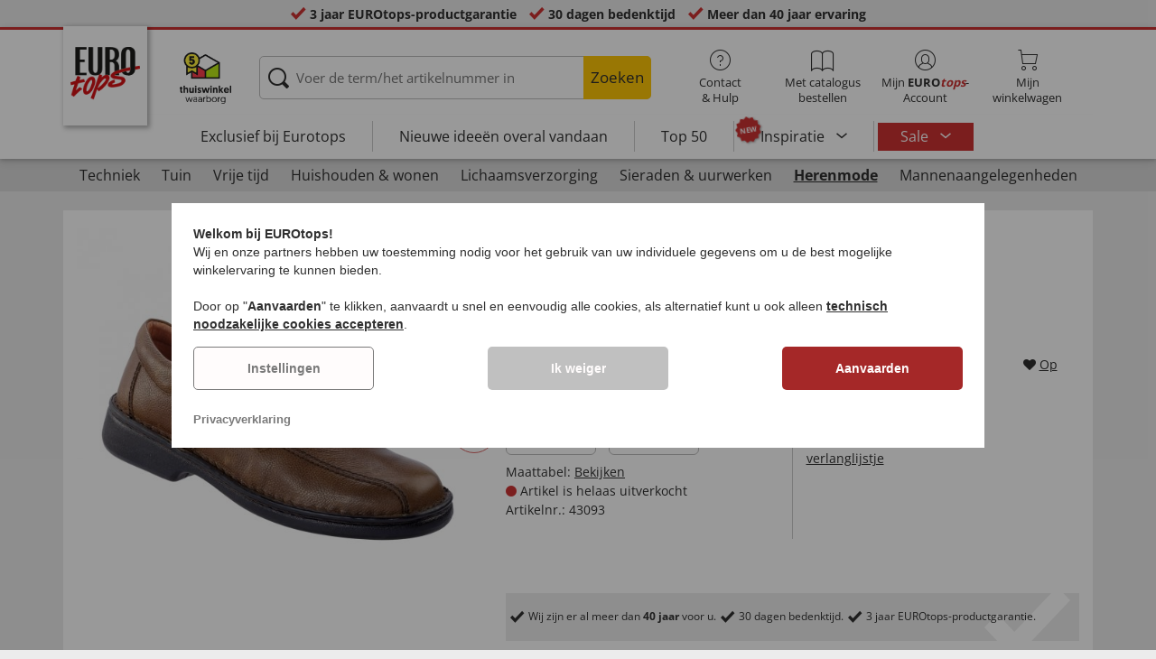

--- FILE ---
content_type: text/html; charset=UTF-8
request_url: https://www.eurotops.nl/lightwalk-klittenbandinstappers-43093.html
body_size: 26601
content:
<!DOCTYPE html>
<html lang="nl">
<!--[if IE 9]>
<html class="is__ie9" lang="nl">
<![endif]-->
    <head>
                
                        
        
        <script type="text/javascript">
            window.econda = {
                onReady: [],
                ready: function(f) { this.onReady.push(f); }
            };

            window.econda.ready(() => {
                foun10EcondaCookieConsent.init();
                let consentUpdateTrigger;

                window.econda.arp.PrivacyProtection.addPermissionListener((update) => {
                    foun10EcondaCookieConsent.runScripts(update.channel);

                    if (consentUpdateTrigger) {
                        clearTimeout(consentUpdateTrigger);
                    }

                    consentUpdateTrigger = setTimeout(function() {
                        window.dispatchEvent(new Event('foun10EcondaReady'));
                    }, 100);
                })

                window.dispatchEvent(new Event('foun10EcondaReady'));
            });
        </script>
        <link rel="preload" href="https://www.eurotops.nl/out/eurotops_responsive/src/js/econda/cookie-consent.min.js" as="script">
        <script type="text/javascript" src="https://www.eurotops.nl/out/eurotops_responsive/src/js/econda/cookie-consent.min.js"></script>
        <link rel="preload" href="https://d35ojb8dweouoy.cloudfront.net/loader/loader.js" as="script">
        <script type="text/javascript" defer="defer" src="https://d35ojb8dweouoy.cloudfront.net/loader/loader.js" client-key="00001233-b05ebf5b-9012-4d92-bc65-bc4992866004" container-id="1314" lang="nl"></script>
        
                        <meta http-equiv="X-UA-Compatible" content="IE=edge"><meta name="viewport" id="Viewport" content="width=device-width, initial-scale=1, maximum-scale=5, minimum-scale=1"><meta http-equiv="Content-Type" content="text/html; charset=UTF-8"><title>Lightwalk-klittenbandinstappers | EUROtops.nl </title><meta name="description" content="Lightwalk-klittenbandinstappers - De LIGHTWALK-KLITTENBANDINSTAPPERS zijn voorzien van een innovatief dempingselement, dat strategisch handig bij de hiel van de binnenzool geplaatst is. Want precies d"><meta property="og:site_name" content="https://www.eurotops.nl/"><meta property="og:title" content="Lightwalk-klittenbandinstappers | EUROtops.nl "><meta property="og:type" content="product"><meta property="og:image" content="https://www.eurotops.nl/out/pictures/generated/product/1/355_355_85/43093_01.jpg"><meta property="og:url" content="https://www.eurotops.nl/lightwalk-klittenbandinstappers-43093.html"><link rel="canonical" href="https://www.eurotops.nl/lightwalk-klittenbandinstappers-43093.html"><link rel="alternate" hreflang="x-default" href="https://www.eurotops.nl/lightwalk-klittenbandinstappers-43093.html"/><link rel="alternate" hreflang="de-DE" href="https://www.eurotops.de/lightwalk-klettslipper-43093.html"/><link rel="alternate" hreflang="de-CH" href="https://www.eurotops.ch/lightwalk-klettslipper-43093.html"/><link rel="alternate" hreflang="fr-CH" href="https://www.eurotops.ch/chaussures-patte-autoagrippante-lightwalk-43093.html"/><link rel="alternate" hreflang="nl-NL" href="https://www.eurotops.nl/lightwalk-klittenbandinstappers-43093.html"/><link rel="alternate" hreflang="fr-FR" href="https://www.eurotops.fr/chaussures-patte-autoagrippante-lightwalk-43093.html"/><link rel="alternate" hreflang="nl-BE" href="https://www.eurotops.be/lightwalk-klittenbandinstappers-43093.html"/><link rel="alternate" hreflang="fr-BE" href="https://www.eurotops.be/chaussures-patte-autoagrippante-lightwalk-43093.html"/><link rel="shortcut icon" href="https://www.eurotops.nl/out/eurotops_responsive/img/favicons/favicon.ico" type="image/x-icon"><link rel="preload" href="https://www.eurotops.nl/out/eurotops_responsive/img/eurotops_logo.png" as="image"><script type="text/javascript">function oeEcondaAnalyticsOptIn() {oeEcondaAnalyticsSetCookie('emos_optout', '0', 365);}function oeEcondaAnalyticsOptOut() {oeEcondaAnalyticsSetCookie('emos_optout', '1', 365);}function oeEcondaAnalyticsSetCookie(name, value, days) {var expires = '';if (days) {var date = new Date();date.setTime(date.getTime() + (days*24*60*60*1000));expires = '; expires=' + date.toUTCString();}document.cookie = name + '=' + (value || '')  + expires + '; path=/';}function oeEcondaAnalyticsGetCookie(name) {var nameExpression = name + "=";var splitCookie = document.cookie.split(';');for(var i=0;i < splitCookie.length;i++) {var c = splitCookie[i];while (c.charAt(0)==' ') c = c.substring(1,c.length);if (c.indexOf(nameExpression) == 0) return c.substring(nameExpression.length,c.length);}return null;}window.emos3 = {stored : [],send : function(p){this.stored.push(p);}};</script><link rel="preload" href="/out/eurotops_responsive/src/fonts/glyphicons-halflings-regular.ttf" as="font" type="font/ttf" crossorigin><link rel="preload" href="/out/eurotops_responsive/src/fonts/icomoon.ttf?7ynsr9" as="font" type="font/ttf" crossorigin><link rel="preload" href="/out/eurotops_responsive/src/fonts/fontawesome-webfont.woff2?v=4.4.0" as="font" type="font/woff2" crossorigin><link rel="preload" href="/out/eurotops_responsive/src/fonts/open-sans-v29-latin-regular.woff2" as="font" type="font/woff2" crossorigin><link rel="preload" href="/out/eurotops_responsive/src/fonts/open-sans-v29-latin-600.woff2" as="font" type="font/woff2" crossorigin><link rel="preload" href="/out/eurotops_responsive/src/fonts/open-sans-v29-latin-700.woff2" as="font" type="font/woff2" crossorigin>

                <link rel="preload" href="https://www.eurotops.nl/out/eurotops_responsive/src/css/libs/slick.min.css?1768469880" as="style"><link rel="stylesheet" type="text/css" href="https://www.eurotops.nl/out/eurotops_responsive/src/css/libs/slick.min.css?1768469880">
<link rel="preload" href="https://www.eurotops.nl/out/eurotops_responsive/src/css/styles.min.css?1768469880" as="style"><link rel="stylesheet" type="text/css" href="https://www.eurotops.nl/out/eurotops_responsive/src/css/styles.min.css?1768469880">


        <!-- HTML5 shim and Respond.js IE8 support of HTML5 elements and media queries -->
        <!--[if lt IE 9]>
        <script type="text/javascript" src="https://www.eurotops.nl/out/eurotops_responsive/src/js/libs/html5shiv.min.js"></script>
        <script type="text/javascript" src="https://www.eurotops.nl/out/eurotops_responsive/src/js/libs/respond.min.js"></script>
        <![endif]-->

        <script type="text/javascript">
            var bestitNavigationParameterString = 'sourcecl=details&cnid=30200&listtype=list&actcontrol=oxwarticledetails';
        </script>

        <script type="text/javascript">
                                                        var $aMyConfig = {shopid: 4,langid: 2,shopurl: 'https://www.eurotops.nl/',pictureurl: 'https://www.eurotops.nl/out/pictures/',imageurl: 'https://www.eurotops.nl/out/eurotops_responsive/img/',resourceurl: 'https://www.eurotops.nl/out/eurotops_responsive/src/',cl: 'details',selflink: 'https://www.eurotops.nl/index.php?force_sid=e0b1761cb9dc4132916cc8aecce133ef&amp;',loggedin: 0,actcatid: '30200',searchparam: '',pagename: 'Lightwalk-klittenbandinstappers',debug: 1};
</script>
<script type="text/plain" data-econdachannel="emarsys" src="/out/eurotops/src/js/emstrack.js?v=2"></script>
<script type="text/plain" data-econdachannel="emarsys">
// <!--
      emsSetEnv('www1');   
      emsTracking('142462040','eurotops.nl');
// --> 
</script>


    
    <script>
        window.dataLayer = window.dataLayer || [];
        function gtag(){dataLayer.push(arguments);}

        gtag('consent', 'default', {
            'ad_storage': 'denied',
            'ad_user_data': 'denied',
            'ad_personalization': 'denied',
            'analytics_storage': 'denied',
            'functionality_storage': "denied",
            'personalization_storage': "denied",
            'security_storage': "granted",
            'wait_for_update': 1000,
        });
    </script>
    <script async src="https://www.googletagmanager.com/gtag/js?id=AW-964633027"></script>
    <script>
        window.dataLayer = window.dataLayer || [];
        function gtag(){dataLayer.push(arguments);}
        gtag('js', new Date());

        gtag('config', 'AW-964633027', {'anonymize_ip': true, 'allow_enhanced_conversions': true});
    </script>

    <script type="text/plain" data-econdachannel="ad_personalization">
        gtag('consent', 'update', {
            'ad_personalization': 'granted'
        });
    </script>
    <script type="text/plain" data-econdachannel="ad_storage">
        gtag('consent', 'update', {
            'ad_storage': 'granted'
        });
    </script
    ><script type="text/plain" data-econdachannel="ad_user_data">
        gtag('consent', 'update', {
            'ad_user_data': 'granted'
        });
    </script>
    <script type="text/plain" data-econdachannel="analytics_storage">
        gtag('consent', 'update', {
            'analytics_storage': 'granted'
        });
    </script>
    <script type="text/plain" data-econdachannel="functionality_storage">
        gtag('consent', 'update', {
            'functionality_storage': 'granted'
        });
    </script>
    <script type="text/plain" data-econdachannel="personalization_storage">
        gtag('consent', 'update', {
            'personalization_storage': 'granted'
        });
    </script>

<script type="text/javascript">
    window.addEventListener('foun10EcondaReady', function () {
        window.dataLayer = window.dataLayer || [];
        let permissions = window.econda.arp.PrivacyProtection.getPermissions();

        if (typeof permissions.channels !== 'undefined') {
            let consents = {};

            for (const property in permissions.channels) {
                consents[property] = permissions.channels[property].state === 'ALLOW';
            }

            window.dataLayer.push({
                'event': 'consentToolUpdate',
                'consents': consents
            });
        }
    }, false);
</script>
            </head>
  <!-- OXID eShop Enterprise Edition, Version 6, Shopping Cart System (c) OXID eSales AG 2003 - 2026 - https://www.oxid-esales.com -->
    <body class="nl  cl-details">
                        
                <div style="display: none;">
            <?xml version="1.0" encoding="utf-8"?>
<svg version="1.1" id="Ebene_1" xmlns="http://www.w3.org/2000/svg" xmlns:xlink="http://www.w3.org/1999/xlink" x="0px" y="0px"
	 viewBox="0 0 64 64" style="enable-background:new 0 0 64 64;" xml:space="preserve">
    <style type="text/css">
        .st0{fill: #009ebc;}
    </style>
    <symbol id="shoppingBag">
        <path class="st0" d="M55.8,11.8c-0.1-1.4-1-1.7-1-1.7s-4.6,0-10.9-0.1c0.1-2.4,0.3-7.6-1.1-8.7c-1.8-1.4-15.6-1.8-17.7-0.4
            c-1.8,1.3-1.8,6.9-1.8,9c-6.2,0-10.7,0-11.2,0L10.2,10c0,0-0.6,0.1-0.6,0.8C9.6,11.5,6.1,64,6.1,64l51.8-3.5
            C57.9,60.5,55.8,12.9,55.8,11.8z M27.9,10L28,4.1l11.6,0.1v5.9C35.9,10,31.6,10,27.9,10z"/>
        <text class="shopping-bag-text" x="32" y="43" stroke="none" fill="#FFFFFF" style="font-size: 225%; text-anchor: middle;">0</text>
    </symbol>
    <symbol id="shoppingBagMini">
        <polygon class="shopping-bag-stroke" fill="none" stroke="currentColor" stroke-width="2" stroke-miterlimit="10" points="44,18 54,18 54,63 10,63 10,18 20,18 "/>
        <path class="shopping-bag-stroke" fill="none" stroke="currentColor" stroke-width="2" stroke-miterlimit="10" d="M22,24V11c0-5.523,4.477-10,10-10s10,4.477,10,10v13"/>
        <text class="shopping-bag-text" x="32" y="43" stroke="currentColor" fill="#FFFFFF" stroke-width="2" style="font-size: 225%; text-anchor: middle;">0</text>
    </symbol>
</svg>        </div>

        <div class="fullwidth-container">
            <div class="main-row">
                                        
    
        

    
<div class="usp-bar">
    <ul>
                    <li>
                <span><i class="icon--icomoon-check"></i></span>
                
                                                        <a href="https://www.eurotops.nl/Vaak-gestelde-vragen-FAQ/?force_sid=e0b1761cb9dc4132916cc8aecce133ef">3 jaar EUROtops-productgarantie</a>
                
                
            </li>
                            <li>
                <span><i class="icon--icomoon-check"></i></span> 30 dagen bedenktijd
            </li>
                                    <li>
                <span><i class="icon--icomoon-check"></i></span> Meer dan 40 jaar ervaring
            </li>
            </ul>
</div>
    <div id="sticky-header" class="sticky-header ">
        <header id="header" class="header ">
            <div class="container">
                <div class="row">
                    <div class="col-xs-12">
                        <div class="top-header">
                            <div class="reachtech">
            <a href="https://www.eurotops.nl/?force_sid=e0b1761cb9dc4132916cc8aecce133ef" title="">
            <img width="100" height="76" src="https://www.eurotops.nl/out/eurotops_responsive/img/eurotops_logo.png" alt="EUROtops.nl | Uw postorderbedrijf voor meer dan 40 jaar!">
        </a>
    </div>
<a href="#" class="toggleStickyMenu">
    <span><i class="glyphicon glyphicon-menu-hamburger"></i></span><br>MENU
</a>
                                                            <div class="logo">
                                    <a href="https://www.thuiswinkel.org/leden/eurotops/certificaat" target="_blank">
                                        <img width="92" height="92" src="https://www.eurotops.nl/out/eurotops_responsive/img/trusticons/thuiswinkel-waarborg-logo.png" alt="thuiswinkel">
                                    </a>
                                </div>
                            
                                                                                                <div class="search">
        
            <form class="form" role="form" action="https://www.eurotops.nl/index.php?force_sid=e0b1761cb9dc4132916cc8aecce133ef&amp;" method="get" name="search">
                <input type="hidden" name="stoken" value="A78105FD" /><input type="hidden" name="force_sid" value="e0b1761cb9dc4132916cc8aecce133ef" />
<input type="hidden" name="lang" value="2" />
                <input type="hidden" name="cl" value="search">
                <input class="click" type="text" id="searchparamUnderlay" autocomplete="off" tabindex="-1" aria-hidden="true" aria-label="Voer de term/het artikelnummer in">
<input class="click" style="position:relative;" type="text" id="searchParam" name="searchparam" value="" placeholder="Voer de term/het artikelnummer in" aria-label="Voer de term/het artikelnummer in" data-placeholder-xs="Zoekbegrip/artikelnr." autocomplete="off">
                <button type="submit" class="button" title="Zoeken">
                    Zoeken
                </button>
            </form>
        

    <div id="suggestLayer"></div>
    </div>
                            
                                                            <div class="selection headericons">
                                    <ul>
                                        <li class="headericons--contact">
                                            <a href="#" class="toggleSubMenu--js"><span><i class="icon--icomoon-kontakt"></i></span>Contact<br>&amp; Hulp</a>
                                            <div class="kontakt-main service subMenuTarget--js">
                                        <span class="kontakt">
                                            <a href="https://www.eurotops.nl/contact/?force_sid=e0b1761cb9dc4132916cc8aecce133ef" title="contact"><span><i class="icon--icomoon-kontakt"></i></span>Contact &amp; <br> Hulp</a>
                                        </span>
                                                
<ul>
            <li>
            <a href="https://www.eurotops.nl/Contact-eurotops/?force_sid=e0b1761cb9dc4132916cc8aecce133ef&amp;plain=true" rel="nofollow" class="js__modal" data-fancybox-css="eurotops hotline">Bestelhotline</a>
        </li>
        <li></li>
                <li>
        <a href="https://www.eurotops.nl/contact/?force_sid=e0b1761cb9dc4132916cc8aecce133ef">Bericht sturen</a>
    </li>
    <li></li>
</ul>
<ul>
            <li>
            <a href="https://www.eurotops.nl/index.php?force_sid=e0b1761cb9dc4132916cc8aecce133ef&amp;cl=nxscatalogordercatalogorder">Catalogus aanvragen</a>
        </li>
        <li></li>
    
    
    <li>
        <a href="https://www.eurotops.nl/index.php?force_sid=e0b1761cb9dc4132916cc8aecce133ef&amp;cl=newsletter">Inschrijven op nieuwsbrief</a>
    </li>
    <li></li>
</ul>
<ul>
            <li>
            <a href="https://www.eurotops.nl/Vaak-gestelde-vragen-FAQ/?force_sid=e0b1761cb9dc4132916cc8aecce133ef">Vaak gestelde vragen - FAQ</a>
        </li>
        </ul>                                            </div>
                                        </li>
                                                                                    <li class="headericons--direct-order">
                                                <a href="https://www.eurotops.nl/index.php?force_sid=e0b1761cb9dc4132916cc8aecce133ef&amp;cl=nxsDirectOrderDirectOrder">
                                                    <span><i class="icon--icomoon-katalog"></i></span>Met catalogus bestellen
                                                </a>
                                            </li>
                                                                                <li class="headericons--account">
                                            <a href="#" class="account--action toggleSubMenu--js">
                                        <span class="account-icon">
                                            <i class="icon--icomoon-konto"></i>


                                                                                    </span>

                                                <span class="account--text">Mijn <b>EURO<i class="eurotops-highlight">tops</i></b>-</span>
                                                <span class="account--text">Account</span>
                                            </a>
                                            
                                                                                                                                                                                                                                                    <div class="kontakt-main Konto subMenuTarget--js">
    <span class="kontakt kontakt-block">
        <a href="#"  class="account-icon">
            <i class="icon--icomoon-konto"></i>
                    </a>
        Mijn <b>EURO<i class="eurotops-highlight">tops</i></b>-<br>Account
    </span>
    <a href="https://www.eurotops.nl/index.php?force_sid=e0b1761cb9dc4132916cc8aecce133ef&amp;cl=account" class="btn btn-secondary btn-lg">
                    Aanmelden
            </a>

    <ul class="header-account">
                    <li class="bold">
                <a href="https://www.eurotops.nl/index.php?force_sid=e0b1761cb9dc4132916cc8aecce133ef&amp;cl=register">NU REGISTREREN</a>
            </li>
                <li class="header-account__wishlist">
            <a href="https://www.eurotops.nl/index.php?force_sid=e0b1761cb9dc4132916cc8aecce133ef&amp;cl=account">Naar verlanglijstje (<span class="header-account__wishlist-count wishlist-count">0</span>)</a>
        </li>
    </ul>

    </div>

                                            
                                        </li>
                                                                                    <li class="headericons--basket">
                                                
                                                                                                                                                                                                                                                                        <a href="https://www.eurotops.nl/index.php?force_sid=e0b1761cb9dc4132916cc8aecce133ef&amp;cl=basket" class="headericons--basket-icon">
    <span class="cart-block">
        <i class="icon--icomoon-warenkorb"></i>
        
    </span>Mijn<br>winkelwagen
</a>
<div class="kontakt-main Warenkorb subMenuTarget--js headericons--basket-flyout">
    


            
                    <div class="Artikel">
                <span><strong>0 artikel</strong> in winkelwagen <a href="#"><i class="icon--icomoon-warenkorb"></i></a></span>
            </div>
            <div class="tobasket">
                <a href="https://www.eurotops.nl/index.php?force_sid=e0b1761cb9dc4132916cc8aecce133ef&amp;cl=basket" class="btn btn-primary---ghost btn-lg">naar winkelwagen</a>
            </div>
            <div class="to-checkout">
                <a href="https://www.eurotops.nl/index.php?force_sid=e0b1761cb9dc4132916cc8aecce133ef&amp;cl=user" class="btn btn-primary btn-lg">
                    Kassa
                </a>
            </div>

                            
                    <div class="alert alert-info">Uw winkelwagen is leeg</div>
                
                        






</div>
                                                
                                            </li>
                                                                            </ul>
                                </div>
                                                    </div>

                        <!--top-header-->

                        
                            
                                <div class="menu-bar menu-bar--js">
            <div class="menu menu--js">
                <a href="#">
                    <span>MENU</span>
                    <i class="icon--icomoon-arrow-down"></i>
                </a>
            </div>
            <ul class="menu--list">
                <li class="list--entry" onclick="window.emos3.send({'type': 'event', 'marker': 'Top3/Exclusive'});">
                    <a href="https://www.eurotops.nl/exclusief-bij-eurotops/?force_sid=e0b1761cb9dc4132916cc8aecce133ef" class="">
                        Exclusief bij Eurotops
                    </a>
                </li>
                <li class="list--entry" onclick="window.emos3.send({'type': 'event', 'marker': 'Top3/Neuheiten'});">
                    <a href="https://www.eurotops.nl/nieuwe-ideeen-overal-vandaan/?force_sid=e0b1761cb9dc4132916cc8aecce133ef" class="">
                        Nieuwe ideeën overal vandaan                    </a>
                </li>
                <li class="list--entry" onclick="window.emos3.send({'type': 'event', 'marker': 'Top3/Top50'});">
                    <a href="https://www.eurotops.nl/top50/?force_sid=e0b1761cb9dc4132916cc8aecce133ef" class="">
                        Top 50
                    </a>
                </li>

                                                                                                                                                                                                                                                                                                                                                                                                                                                                                                                                                                                                                                                                                                                                                                                                                                                                                                                                                                                                                                                                                                                                                                                                                                                                                                                                                                                                                                                                                                                                                                                                                                                                                        
                                    <li class="list--entry categories sub-menu-wrap has-sub-menu--js" onclick="window.emos3.send({'type': 'event', 'marker': 'Top3/Inspirationen'});">
                        <div class="star-badge"><span>NEW</span></div>

                        <a href="https://www.eurotops.nl/inspiratie/?force_sid=e0b1761cb9dc4132916cc8aecce133ef"
                           class=""
                        >
                            Inspiratie
                        </a>
                        <ul class="menu--list category--level1 sub-menu sub-menu--js">
                            
                                                                                                                                        <li class="list--entry">
                                            <a href="https://www.eurotops.nl/inspiratie/mooie-thuis/?force_sid=e0b1761cb9dc4132916cc8aecce133ef"
                                               class=""
                                            >
                                                <i class="category--icon category--5ba96cfc6e030e4f6595926b8a8a1690"></i>
                                                <span>Mooie thuis</span>
                                            </a>
                                        </li>
                                                                                                                                                <li class="list--entry">
                                            <a href="https://www.eurotops.nl/inspiratie/keukenfavorieten/?force_sid=e0b1761cb9dc4132916cc8aecce133ef"
                                               class=""
                                            >
                                                <i class="category--icon category--74e20aad1975a610985e1691cf241fc0"></i>
                                                <span>Keukenfavorieten</span>
                                            </a>
                                        </li>
                                                                                                                                                <li class="list--entry">
                                            <a href="https://www.eurotops.nl/inspiratie/huishoudhulpjes/?force_sid=e0b1761cb9dc4132916cc8aecce133ef"
                                               class=""
                                            >
                                                <i class="category--icon category--643ff862ddd3836f6780260bbf1fa049"></i>
                                                <span>Huishoudhulpjes</span>
                                            </a>
                                        </li>
                                                                                                                                                <li class="list--entry">
                                            <a href="https://www.eurotops.nl/inspiratie/mooie-tuin/?force_sid=e0b1761cb9dc4132916cc8aecce133ef"
                                               class=""
                                            >
                                                <i class="category--icon category--d935041647fd9a058d3eb36a46a30f08"></i>
                                                <span>Mooie tuin</span>
                                            </a>
                                        </li>
                                                                                                                                                <li class="list--entry">
                                            <a href="https://www.eurotops.nl/inspiratie/modetrends/?force_sid=e0b1761cb9dc4132916cc8aecce133ef"
                                               class=""
                                            >
                                                <i class="category--icon category--1d4b68dac957b699d160ba7c70277c83"></i>
                                                <span>Modetrends</span>
                                            </a>
                                        </li>
                                                                                                                                                <li class="list--entry">
                                            <a href="https://www.eurotops.nl/inspiratie/welzijn/?force_sid=e0b1761cb9dc4132916cc8aecce133ef"
                                               class=""
                                            >
                                                <i class="category--icon category--535ac1ec24b93cb1ab54d7c167bc59eb"></i>
                                                <span>Welzijn</span>
                                            </a>
                                        </li>
                                                                                                                                                <li class="list--entry">
                                            <a href="https://www.eurotops.nl/inspiratie/kerst/?force_sid=e0b1761cb9dc4132916cc8aecce133ef"
                                               class=""
                                            >
                                                <i class="category--icon category--02aa359e89762c50a46167f62bc0221d"></i>
                                                <span>Kerst</span>
                                            </a>
                                        </li>
                                                                                                
                        </ul>
                    </li>
                
                
                                    <li class="list--entry list--highlighted-entry categories sub-menu-wrap has-sub-menu--js hidden-xs no-border">
                        <a href="https://www.eurotops.nl/aanbiedingen/?force_sid=e0b1761cb9dc4132916cc8aecce133ef"
                           class="category--sale "
                           onclick="window.emos3.send({'type': 'event', 'marker': 'Angebote/Angebote'});"
                        >
                            Sale
                        </a>
                        <ul class="menu--list category--level1 sub-menu sub-menu--js">
                            
                                                                                                                                        
                                                                                    <li class="list--entry">
                                                <a href="https://www.eurotops.nl/aanbiedingen-kleding/?force_sid=e0b1761cb9dc4132916cc8aecce133ef"
                                                   class=""
                                                   onclick="window.emos3.send({'type': 'event', 'marker': 'Angebote/Aanbiedingen---kleding'});"
                                                >
                                                    <i class="category--icon category--70300"></i>
                                                    <span>Aanbiedingen - kleding</span>
                                                </a>
                                            </li>
                                                                                                                                                                                        
                                                                                    <li class="list--entry">
                                                <a href="https://www.eurotops.nl/aanbiedingen-nieuwe-artikelen/?force_sid=e0b1761cb9dc4132916cc8aecce133ef"
                                                   class=""
                                                   onclick="window.emos3.send({'type': 'event', 'marker': 'Angebote/Aanbiedingen-nieuwe-artikelen'});"
                                                >
                                                    <i class="category--icon category--ag5af39654b3fdc8933c0c8edc467414"></i>
                                                    <span>Aanbiedingen nieuwe artikelen</span>
                                                </a>
                                            </li>
                                                                                                                                                                                        
                                                                                    <li class="list--entry">
                                                <a href="https://www.eurotops.nl/producten-onder-10-euro/?force_sid=e0b1761cb9dc4132916cc8aecce133ef"
                                                   class=""
                                                   onclick="window.emos3.send({'type': 'event', 'marker': 'Angebote/Producten-onder-10-Euro'});"
                                                >
                                                    <i class="category--icon category--hol697b6b47c952252310aa5e4681163"></i>
                                                    <span>Producten onder 10 Euro</span>
                                                </a>
                                            </li>
                                                                                                                                                                                        
                                                                                    <li class="list--entry">
                                                <a href="https://www.eurotops.nl/opruiming-eurotops/?force_sid=e0b1761cb9dc4132916cc8aecce133ef"
                                                   class=""
                                                   onclick="window.emos3.send({'type': 'event', 'marker': 'Angebote/Opruiming'});"
                                                >
                                                    <i class="category--icon category--3aa696717fcfa7f346832888e54421ea"></i>
                                                    <span>Opruiming</span>
                                                </a>
                                            </li>
                                                                                                                                        
                        </ul>
                    </li>
                
                                                
                
                <li class="list--entry categories categories--main sub-menu-wrap has-sub-menu--js">
                                        
                    <a href="#" class="">Categorieën</a>
                    <ul class="menu--list category--level1 sub-menu sub-menu--js" style="display: block;">
                                                
                                                                                                                                                                                                                            <li class="list--entry has-sub-menu--js">
                                        <a href="https://www.eurotops.nl/techniek-eurotops/?force_sid=e0b1761cb9dc4132916cc8aecce133ef" class="">
                                            <i class="category--icon category--60000"></i>

                                            <span>Techniek</span>
                                        </a>

                                                                                    <ul class="category--level2 sub-menu sub-menu--js" style="">
                                                                                            
                                                                                                            <li class="list--entry">
                                                            <a href="https://www.eurotops.nl/licht-verlichting/?force_sid=e0b1761cb9dc4132916cc8aecce133ef" class="">
                                                                Licht &amp; verlichting
                                                            </a>
                                                        </li>
                                                                                                    
                                                                                            
                                                                                                            <li class="list--entry">
                                                            <a href="https://www.eurotops.nl/kleine-elektrische-apparaten/?force_sid=e0b1761cb9dc4132916cc8aecce133ef" class="">
                                                                Kleine elektrische apparaten
                                                            </a>
                                                        </li>
                                                                                                    
                                                                                            
                                                                                                            <li class="list--entry">
                                                            <a href="https://www.eurotops.nl/audio-video/?force_sid=e0b1761cb9dc4132916cc8aecce133ef" class="">
                                                                Audio &amp; video
                                                            </a>
                                                        </li>
                                                                                                    
                                                                                            
                                                                                                            <li class="list--entry">
                                                            <a href="https://www.eurotops.nl/gadgets/?force_sid=e0b1761cb9dc4132916cc8aecce133ef" class="">
                                                                Gadgets
                                                            </a>
                                                        </li>
                                                                                                    
                                                                                            
                                                                                                            <li class="list--entry">
                                                            <a href="https://www.eurotops.nl/huisbeveiliging/?force_sid=e0b1761cb9dc4132916cc8aecce133ef" class="">
                                                                Huisbeveiliging
                                                            </a>
                                                        </li>
                                                                                                    
                                                                                            
                                                                                                            <li class="list--entry">
                                                            <a href="https://www.eurotops.nl/scheerapparaat/?force_sid=e0b1761cb9dc4132916cc8aecce133ef" class="">
                                                                Scheerapparaat
                                                            </a>
                                                        </li>
                                                                                                    
                                                                                        </ul>
                                                                            </li>
                                                                                                                                                                <li class="list--entry has-sub-menu--js">
                                        <a href="https://www.eurotops.nl/tuin/?force_sid=e0b1761cb9dc4132916cc8aecce133ef" class="">
                                            <i class="category--icon category--60300"><img src="https://www.eurotops.nl/out/pictures/generated/category/icon/63_63_85/kategorie-garten-werkzeug_1_.png" alt="Tuin"></i>

                                            <span>Tuin</span>
                                        </a>

                                                                                    <ul class="category--level2 sub-menu sub-menu--js" style="">
                                                                                            
                                                                                                            <li class="list--entry">
                                                            <a href="https://www.eurotops.nl/tuinonderhoud/?force_sid=e0b1761cb9dc4132916cc8aecce133ef" class="">
                                                                Tuinonderhoud
                                                            </a>
                                                        </li>
                                                                                                    
                                                                                            
                                                                                                            <li class="list--entry">
                                                            <a href="https://www.eurotops.nl/werkplaats/?force_sid=e0b1761cb9dc4132916cc8aecce133ef" class="">
                                                                Werkplaats
                                                            </a>
                                                        </li>
                                                                                                    
                                                                                            
                                                                                                            <li class="list--entry">
                                                            <a href="https://www.eurotops.nl/tuinmeubelen-accessoires/?force_sid=e0b1761cb9dc4132916cc8aecce133ef" class="">
                                                                Tuinmeubelen &amp; accessoires
                                                            </a>
                                                        </li>
                                                                                                    
                                                                                            
                                                                                                            <li class="list--entry">
                                                            <a href="https://www.eurotops.nl/gereedschap-eurotops/?force_sid=e0b1761cb9dc4132916cc8aecce133ef" class="">
                                                                Gereedschap
                                                            </a>
                                                        </li>
                                                                                                    
                                                                                            
                                                                                                            <li class="list--entry">
                                                            <a href="https://www.eurotops.nl/barbecue-n/?force_sid=e0b1761cb9dc4132916cc8aecce133ef" class="">
                                                                Barbecueën
                                                            </a>
                                                        </li>
                                                                                                    
                                                                                            
                                                                                                            <li class="list--entry">
                                                            <a href="https://www.eurotops.nl/autoaccessoires/?force_sid=e0b1761cb9dc4132916cc8aecce133ef" class="">
                                                                Autoaccessoires
                                                            </a>
                                                        </li>
                                                                                                    
                                                                                        </ul>
                                                                            </li>
                                                                                                                                                                <li class="list--entry has-sub-menu--js">
                                        <a href="https://www.eurotops.nl/vrije-tijd/?force_sid=e0b1761cb9dc4132916cc8aecce133ef" class="">
                                            <i class="category--icon category--uoo6507abd5e9f6d06828cf53b7e784f"><img src="https://www.eurotops.nl/out/pictures/generated/category/icon/63_63_85/kategorie-freizeit.png" alt="Vrije tijd"></i>

                                            <span>Vrije tijd</span>
                                        </a>

                                                                                    <ul class="category--level2 sub-menu sub-menu--js" style="">
                                                                                            
                                                                                                            <li class="list--entry">
                                                            <a href="https://www.eurotops.nl/plezier-en-spelletjes/?force_sid=e0b1761cb9dc4132916cc8aecce133ef" class="">
                                                                Plezier en spelletjes
                                                            </a>
                                                        </li>
                                                                                                    
                                                                                            
                                                                                                            <li class="list--entry">
                                                            <a href="https://www.eurotops.nl/buiten/?force_sid=e0b1761cb9dc4132916cc8aecce133ef" class="">
                                                                Buiten
                                                            </a>
                                                        </li>
                                                                                                    
                                                                                            
                                                                                                            <li class="list--entry">
                                                            <a href="https://www.eurotops.nl/sportartikelen/?force_sid=e0b1761cb9dc4132916cc8aecce133ef" class="">
                                                                Sportartikelen
                                                            </a>
                                                        </li>
                                                                                                    
                                                                                            
                                                                                                            <li class="list--entry">
                                                            <a href="https://www.eurotops.nl/modelauto-s/?force_sid=e0b1761cb9dc4132916cc8aecce133ef" class="">
                                                                Modelauto&#039;s
                                                            </a>
                                                        </li>
                                                                                                    
                                                                                            
                                                                                                            <li class="list--entry">
                                                            <a href="https://www.eurotops.nl/reizen/?force_sid=e0b1761cb9dc4132916cc8aecce133ef" class="">
                                                                Reizen
                                                            </a>
                                                        </li>
                                                                                                    
                                                                                            
                                                                                                            <li class="list--entry">
                                                            <a href="https://www.eurotops.nl/collector-s-items/?force_sid=e0b1761cb9dc4132916cc8aecce133ef" class="">
                                                                Collector&#039;s items
                                                            </a>
                                                        </li>
                                                                                                    
                                                                                            
                                                                                                            <li class="list--entry">
                                                            <a href="https://www.eurotops.nl/mes/?force_sid=e0b1761cb9dc4132916cc8aecce133ef" class="">
                                                                Mes
                                                            </a>
                                                        </li>
                                                                                                    
                                                                                        </ul>
                                                                            </li>
                                                                                                                                                                <li class="list--entry has-sub-menu--js">
                                        <a href="https://www.eurotops.nl/huishouden-wonen/?force_sid=e0b1761cb9dc4132916cc8aecce133ef" class="">
                                            <i class="category--icon category--50000"></i>

                                            <span>Huishouden &amp; wonen</span>
                                        </a>

                                                                                    <ul class="category--level2 sub-menu sub-menu--js" style="">
                                                                                            
                                                                                                            <li class="list--entry">
                                                            <a href="https://www.eurotops.nl/hulpmiddelen/?force_sid=e0b1761cb9dc4132916cc8aecce133ef" class="">
                                                                Hulpmiddelen
                                                            </a>
                                                        </li>
                                                                                                    
                                                                                            
                                                                                                            <li class="list--entry">
                                                            <a href="https://www.eurotops.nl/keuken/?force_sid=e0b1761cb9dc4132916cc8aecce133ef" class="">
                                                                Keuken
                                                            </a>
                                                        </li>
                                                                                                    
                                                                                            
                                                                                                            <li class="list--entry">
                                                            <a href="https://www.eurotops.nl/versiering-en-idee-n/?force_sid=e0b1761cb9dc4132916cc8aecce133ef" class="">
                                                                Versiering en ideeën
                                                            </a>
                                                        </li>
                                                                                                    
                                                                                            
                                                                                                            <li class="list--entry">
                                                            <a href="https://www.eurotops.nl/netheid/?force_sid=e0b1761cb9dc4132916cc8aecce133ef" class="">
                                                                Netheid
                                                            </a>
                                                        </li>
                                                                                                    
                                                                                            
                                                                                                            <li class="list--entry">
                                                            <a href="https://www.eurotops.nl/woning/?force_sid=e0b1761cb9dc4132916cc8aecce133ef" class="">
                                                                Woning
                                                            </a>
                                                        </li>
                                                                                                    
                                                                                            
                                                                                                            <li class="list--entry">
                                                            <a href="https://www.eurotops.nl/badkamer/?force_sid=e0b1761cb9dc4132916cc8aecce133ef" class="">
                                                                Badkamer
                                                            </a>
                                                        </li>
                                                                                                    
                                                                                            
                                                                                                            <li class="list--entry">
                                                            <a href="https://www.eurotops.nl/ventilatoren-airco-s/?force_sid=e0b1761cb9dc4132916cc8aecce133ef" class="">
                                                                Ventilatoren &amp; airco&#039;s
                                                            </a>
                                                        </li>
                                                                                                    
                                                                                            
                                                                                                            <li class="list--entry">
                                                            <a href="https://www.eurotops.nl/textielen-voor-thuis/?force_sid=e0b1761cb9dc4132916cc8aecce133ef" class="">
                                                                Textielen voor thuis
                                                            </a>
                                                        </li>
                                                                                                    
                                                                                        </ul>
                                                                            </li>
                                                                                                                                                                <li class="list--entry has-sub-menu--js">
                                        <a href="https://www.eurotops.nl/lichaamsverzorging/?force_sid=e0b1761cb9dc4132916cc8aecce133ef" class="">
                                            <i class="category--icon category--50302"><img src="https://www.eurotops.nl/out/pictures/generated/category/icon/63_63_85/kategorie-health-heart.png" alt="Lichaamsverzorging"></i>

                                            <span>Lichaamsverzorging</span>
                                        </a>

                                                                                    <ul class="category--level2 sub-menu sub-menu--js" style="">
                                                                                            
                                                                                                            <li class="list--entry">
                                                            <a href="https://www.eurotops.nl/brillen/?force_sid=e0b1761cb9dc4132916cc8aecce133ef" class="">
                                                                Brillen
                                                            </a>
                                                        </li>
                                                                                                    
                                                                                            
                                                                                                            <li class="list--entry">
                                                            <a href="https://www.eurotops.nl/gezondheid/?force_sid=e0b1761cb9dc4132916cc8aecce133ef" class="">
                                                                Gezondheid
                                                            </a>
                                                        </li>
                                                                                                    
                                                                                            
                                                                                                            <li class="list--entry">
                                                            <a href="https://www.eurotops.nl/lichaamsverzorging-eurotops/?force_sid=e0b1761cb9dc4132916cc8aecce133ef" class="">
                                                                Lichaamsverzorging
                                                            </a>
                                                        </li>
                                                                                                    
                                                                                            
                                                                                                            <li class="list--entry">
                                                            <a href="https://www.eurotops.nl/parfum-cosmetica/?force_sid=e0b1761cb9dc4132916cc8aecce133ef" class="">
                                                                Parfum &amp; cosmetica
                                                            </a>
                                                        </li>
                                                                                                    
                                                                                            
                                                                                                            <li class="list--entry">
                                                            <a href="https://www.eurotops.nl/wellness-massage/?force_sid=e0b1761cb9dc4132916cc8aecce133ef" class="">
                                                                Wellness &amp; massage
                                                            </a>
                                                        </li>
                                                                                                    
                                                                                            
                                                                                                            <li class="list--entry">
                                                            <a href="https://www.eurotops.nl/erotiek/?force_sid=e0b1761cb9dc4132916cc8aecce133ef" class="">
                                                                Erotiek
                                                            </a>
                                                        </li>
                                                                                                    
                                                                                        </ul>
                                                                            </li>
                                                                                                                                                                <li class="list--entry has-sub-menu--js">
                                        <a href="https://www.eurotops.nl/sieraden-uurwerken/?force_sid=e0b1761cb9dc4132916cc8aecce133ef" class="">
                                            <i class="category--icon category--40000"></i>

                                            <span>Sieraden &amp; uurwerken</span>
                                        </a>

                                                                                    <ul class="category--level2 sub-menu sub-menu--js" style="">
                                                                                            
                                                                                                            <li class="list--entry">
                                                            <a href="https://www.eurotops.nl/horloges/?force_sid=e0b1761cb9dc4132916cc8aecce133ef" class="">
                                                                Horloges
                                                            </a>
                                                        </li>
                                                                                                    
                                                                                            
                                                                                                            <li class="list--entry">
                                                            <a href="https://www.eurotops.nl/herensieraden/?force_sid=e0b1761cb9dc4132916cc8aecce133ef" class="">
                                                                Herensieraden
                                                            </a>
                                                        </li>
                                                                                                    
                                                                                            
                                                                                                            <li class="list--entry">
                                                            <a href="https://www.eurotops.nl/damessieraden/?force_sid=e0b1761cb9dc4132916cc8aecce133ef" class="">
                                                                Damessieraden
                                                            </a>
                                                        </li>
                                                                                                    
                                                                                            
                                                                                                    
                                                                                        </ul>
                                                                            </li>
                                                                                                                                                                <li class="list--entry has-sub-menu--js">
                                        <a href="https://www.eurotops.nl/herenmode/?force_sid=e0b1761cb9dc4132916cc8aecce133ef" class="category--active">
                                            <i class="category--icon category--10000"></i>

                                            <span>Herenmode</span>
                                        </a>

                                                                                    <ul class="category--level2 sub-menu sub-menu--js" style="display: block;">
                                                                                            
                                                                                                            <li class="list--entry">
                                                            <a href="https://www.eurotops.nl/herenschoenen/?force_sid=e0b1761cb9dc4132916cc8aecce133ef" class="category--active">
                                                                Herenschoenen
                                                            </a>
                                                        </li>
                                                                                                    
                                                                                            
                                                                                                            <li class="list--entry">
                                                            <a href="https://www.eurotops.nl/sport-vrije-tijd/?force_sid=e0b1761cb9dc4132916cc8aecce133ef" class="">
                                                                Sport &amp; vrije tijd
                                                            </a>
                                                        </li>
                                                                                                    
                                                                                            
                                                                                                            <li class="list--entry">
                                                            <a href="https://www.eurotops.nl/broeken/?force_sid=e0b1761cb9dc4132916cc8aecce133ef" class="">
                                                                Broeken
                                                            </a>
                                                        </li>
                                                                                                    
                                                                                            
                                                                                                            <li class="list--entry">
                                                            <a href="https://www.eurotops.nl/hemden/?force_sid=e0b1761cb9dc4132916cc8aecce133ef" class="">
                                                                Hemden
                                                            </a>
                                                        </li>
                                                                                                    
                                                                                            
                                                                                                            <li class="list--entry">
                                                            <a href="https://www.eurotops.nl/shirts-polo-s/?force_sid=e0b1761cb9dc4132916cc8aecce133ef" class="">
                                                                Shirts &amp; polo&#039;s
                                                            </a>
                                                        </li>
                                                                                                    
                                                                                            
                                                                                                            <li class="list--entry">
                                                            <a href="https://www.eurotops.nl/gilets/?force_sid=e0b1761cb9dc4132916cc8aecce133ef" class="">
                                                                Gilets
                                                            </a>
                                                        </li>
                                                                                                    
                                                                                            
                                                                                                            <li class="list--entry">
                                                            <a href="https://www.eurotops.nl/accessoires-eurotops/?force_sid=e0b1761cb9dc4132916cc8aecce133ef" class="">
                                                                Accessoires
                                                            </a>
                                                        </li>
                                                                                                    
                                                                                            
                                                                                                            <li class="list--entry">
                                                            <a href="https://www.eurotops.nl/jassen-mantels/?force_sid=e0b1761cb9dc4132916cc8aecce133ef" class="">
                                                                Jassen &amp; mantels
                                                            </a>
                                                        </li>
                                                                                                    
                                                                                            
                                                                                                            <li class="list--entry">
                                                            <a href="https://www.eurotops.nl/nachtkleding-ondermode/?force_sid=e0b1761cb9dc4132916cc8aecce133ef" class="">
                                                                Nachtkleding &amp; ondermode
                                                            </a>
                                                        </li>
                                                                                                    
                                                                                            
                                                                                                            <li class="list--entry">
                                                            <a href="https://www.eurotops.nl/mutsen-hoeden/?force_sid=e0b1761cb9dc4132916cc8aecce133ef" class="">
                                                                Mutsen &amp; hoeden
                                                            </a>
                                                        </li>
                                                                                                    
                                                                                            
                                                                                                            <li class="list--entry">
                                                            <a href="https://www.eurotops.nl/sokken-kousen/?force_sid=e0b1761cb9dc4132916cc8aecce133ef" class="">
                                                                Sokken &amp; kousen
                                                            </a>
                                                        </li>
                                                                                                    
                                                                                            
                                                                                                            <li class="list--entry">
                                                            <a href="https://www.eurotops.nl/truien-vesten/?force_sid=e0b1761cb9dc4132916cc8aecce133ef" class="">
                                                                Truien &amp; vesten
                                                            </a>
                                                        </li>
                                                                                                    
                                                                                            
                                                                                                            <li class="list--entry">
                                                            <a href="https://www.eurotops.nl/dassen-sjaals/?force_sid=e0b1761cb9dc4132916cc8aecce133ef" class="">
                                                                Dassen &amp; sjaals
                                                            </a>
                                                        </li>
                                                                                                    
                                                                                            
                                                                                                            <li class="list--entry">
                                                            <a href="https://www.eurotops.nl/lederwaren/?force_sid=e0b1761cb9dc4132916cc8aecce133ef" class="">
                                                                Lederwaren
                                                            </a>
                                                        </li>
                                                                                                    
                                                                                        </ul>
                                                                            </li>
                                                                                                                                                                                                                                                            <li class="list--entry has-sub-menu--js">
                                        <a href="https://www.eurotops.nl/mannenaangelegenheden/?force_sid=e0b1761cb9dc4132916cc8aecce133ef" class="">
                                            <i class="category--icon category--ttad8b253e0abe5e72e7dbbaf5bca929"></i>

                                            <span>Mannenaangelegenheden</span>
                                        </a>

                                                                                    <ul class="category--level2 sub-menu sub-menu--js" style="">
                                                                                            
                                                                                                            <li class="list--entry">
                                                            <a href="https://www.eurotops.nl/gun-uzelf-eens-iets/?force_sid=e0b1761cb9dc4132916cc8aecce133ef" class="">
                                                                Gun uzelf eens iets
                                                            </a>
                                                        </li>
                                                                                                    
                                                                                            
                                                                                                            <li class="list--entry">
                                                            <a href="https://www.eurotops.nl/voor-de-doe-het-zelver/?force_sid=e0b1761cb9dc4132916cc8aecce133ef" class="">
                                                                Voor de doe-het-zelver
                                                            </a>
                                                        </li>
                                                                                                    
                                                                                            
                                                                                                            <li class="list--entry">
                                                            <a href="https://www.eurotops.nl/wanneer-is-de-man-een-man/?force_sid=e0b1761cb9dc4132916cc8aecce133ef" class="">
                                                                Wanneer is de man een man?
                                                            </a>
                                                        </li>
                                                                                                    
                                                                                        </ul>
                                                                            </li>
                                                                                                                                                                                                                                                                                                                                                                                                                                                                                                                                                                                                                                                                                                                                                                                                                                                                                                                                                                                                                    
                            <li class="list--entry has-sub-menu--js visible-xs">
                                <a href="https://www.eurotops.nl/aanbiedingen/?force_sid=e0b1761cb9dc4132916cc8aecce133ef"
                                   class="category--sale "
                                   onclick="window.emos3.send({'type': 'event', 'marker': 'Angebote/Angebote'});"
                                >
                                    Sale
                                </a>

                                <ul class="category--level2 sub-menu sub-menu--js" style="">
                                                                                                                                                
                                                                                    <li class="list--entry">
                                                <a href="https://www.eurotops.nl/aanbiedingen-kleding/?force_sid=e0b1761cb9dc4132916cc8aecce133ef"
                                                   class=""
                                                   onclick="window.emos3.send({'type': 'event', 'marker': 'Angebote/Aanbiedingen---kleding'});"
                                                >
                                                    <i class="category--icon category--70300"></i>
                                                    <span>Aanbiedingen - kleding</span>
                                                </a>
                                            </li>
                                                                                                                                                                                        
                                                                                    <li class="list--entry">
                                                <a href="https://www.eurotops.nl/aanbiedingen-nieuwe-artikelen/?force_sid=e0b1761cb9dc4132916cc8aecce133ef"
                                                   class=""
                                                   onclick="window.emos3.send({'type': 'event', 'marker': 'Angebote/Aanbiedingen-nieuwe-artikelen'});"
                                                >
                                                    <i class="category--icon category--ag5af39654b3fdc8933c0c8edc467414"></i>
                                                    <span>Aanbiedingen nieuwe artikelen</span>
                                                </a>
                                            </li>
                                                                                                                                                                                        
                                                                                    <li class="list--entry">
                                                <a href="https://www.eurotops.nl/producten-onder-10-euro/?force_sid=e0b1761cb9dc4132916cc8aecce133ef"
                                                   class=""
                                                   onclick="window.emos3.send({'type': 'event', 'marker': 'Angebote/Producten-onder-10-Euro'});"
                                                >
                                                    <i class="category--icon category--hol697b6b47c952252310aa5e4681163"></i>
                                                    <span>Producten onder 10 Euro</span>
                                                </a>
                                            </li>
                                                                                                                                                                                        
                                                                                    <li class="list--entry">
                                                <a href="https://www.eurotops.nl/opruiming-eurotops/?force_sid=e0b1761cb9dc4132916cc8aecce133ef"
                                                   class=""
                                                   onclick="window.emos3.send({'type': 'event', 'marker': 'Angebote/Opruiming'});"
                                                >
                                                    <i class="category--icon category--3aa696717fcfa7f346832888e54421ea"></i>
                                                    <span>Opruiming</span>
                                                </a>
                                            </li>
                                                                                                                                        
                                </ul>
                            </li>
                        
                    
                    </ul>
                </li>

                            </ul>
        </div>
    
                            

                            <div class="headericons selection selection-tab">
                                <ul>
                                    <li class="headericons--contact">
                                        <a href="#" class="toggleSubMenu--js">
                                            <i class="icon--icomoon-kontakt"></i>
                                        </a>
                                        <div class="kontakt-main service subMenuTarget--js">
                                            <span class="kontakt"><a href="https://www.eurotops.nl/contact/?force_sid=e0b1761cb9dc4132916cc8aecce133ef" title="contact"><span><i class="icon--icomoon-kontakt"></i><span>Contact &amp; <br> Hulp</span></a></span>
                                            
<ul>
            <li>
            <a href="https://www.eurotops.nl/Contact-eurotops/?force_sid=e0b1761cb9dc4132916cc8aecce133ef&amp;plain=true" rel="nofollow" class="js__modal" data-fancybox-css="eurotops hotline">Bestelhotline</a>
        </li>
        <li></li>
                <li>
        <a href="https://www.eurotops.nl/contact/?force_sid=e0b1761cb9dc4132916cc8aecce133ef">Bericht sturen</a>
    </li>
    <li></li>
</ul>
<ul>
            <li>
            <a href="https://www.eurotops.nl/index.php?force_sid=e0b1761cb9dc4132916cc8aecce133ef&amp;cl=nxscatalogordercatalogorder">Catalogus aanvragen</a>
        </li>
        <li></li>
    
    
    <li>
        <a href="https://www.eurotops.nl/index.php?force_sid=e0b1761cb9dc4132916cc8aecce133ef&amp;cl=newsletter">Inschrijven op nieuwsbrief</a>
    </li>
    <li></li>
</ul>
<ul>
            <li>
            <a href="https://www.eurotops.nl/Vaak-gestelde-vragen-FAQ/?force_sid=e0b1761cb9dc4132916cc8aecce133ef">Vaak gestelde vragen - FAQ</a>
        </li>
        </ul>                                        </div>
                                    </li>
                                                                            <li class="headericons--direct-order">
                                            <a href="https://www.eurotops.nl/index.php?force_sid=e0b1761cb9dc4132916cc8aecce133ef&amp;cl=nxsDirectOrderDirectOrder">
                                                <i class="icon--icomoon-katalog"></i>
                                            </a>
                                        </li>
                                                                        <li class="headericons--account">
                                        <a href="https://www.eurotops.nl/index.php?force_sid=e0b1761cb9dc4132916cc8aecce133ef&amp;cl=account" class="account--action toggleSubMenu--js">
                                            <i class="icon--icomoon-konto"></i>
                                        </a>
                                        <div class="kontakt-main Konto subMenuTarget--js">
    <span class="kontakt kontakt-block">
        <a href="#"  class="account-icon">
            <i class="icon--icomoon-konto"></i>
                    </a>
        Mijn <b>EURO<i class="eurotops-highlight">tops</i></b>-<br>Account
    </span>
    <a href="https://www.eurotops.nl/index.php?force_sid=e0b1761cb9dc4132916cc8aecce133ef&amp;cl=account" class="btn btn-secondary btn-lg">
                    Aanmelden
            </a>

    <ul class="header-account">
                    <li class="bold">
                <a href="https://www.eurotops.nl/index.php?force_sid=e0b1761cb9dc4132916cc8aecce133ef&amp;cl=register">NU REGISTREREN</a>
            </li>
                <li class="header-account__wishlist">
            <a href="https://www.eurotops.nl/index.php?force_sid=e0b1761cb9dc4132916cc8aecce133ef&amp;cl=account">Naar verlanglijstje (<span class="header-account__wishlist-count wishlist-count">0</span>)</a>
        </li>
    </ul>

    </div>

                                    </li>
                                                                            <li class="headericons--basket">
                                            <a href="https://www.eurotops.nl/index.php?force_sid=e0b1761cb9dc4132916cc8aecce133ef&amp;cl=basket" class="toggleSubMenu--js">
                                            <span class="cart-block">
                                                <i class="icon--icomoon-warenkorb"></i>
                                                
                                            </span>
                                            </a>

                                            <div class="kontakt-main Warenkorb subMenuTarget--js headericons--basket-flyout">
                                                


            
                    <div class="Artikel">
                <span><strong>0 artikel</strong> in winkelwagen <a href="#"><i class="icon--icomoon-warenkorb"></i></a></span>
            </div>
            <div class="tobasket">
                <a href="https://www.eurotops.nl/index.php?force_sid=e0b1761cb9dc4132916cc8aecce133ef&amp;cl=basket" class="btn btn-primary---ghost btn-lg">naar winkelwagen</a>
            </div>
            <div class="to-checkout">
                <a href="https://www.eurotops.nl/index.php?force_sid=e0b1761cb9dc4132916cc8aecce133ef&amp;cl=user" class="btn btn-primary btn-lg">
                    Kassa
                </a>
            </div>

                            
                    <div class="alert alert-info">Uw winkelwagen is leeg</div>
                
                        






                                            </div>
                                        </li>
                                                                    </ul>
                            </div><!-- .selection-mobile-->
                            <div class="selection selection-mobile">
                                <ul>
                                    <li>
                                        <a href="#" class="toggleSubMenu--js">
                                            <i class="icon--icomoon-kontakt"></i>
                                        </a>
                                        <div class="kontakt-main service subMenuTarget--js">
                                            <span class="kontakt"><a href="https://www.eurotops.nl/contact/?force_sid=e0b1761cb9dc4132916cc8aecce133ef" title="contact"><span><i class="icon--icomoon-kontakt"></i><span>Contact &amp; <br> Hulp</span></a></span>
                                            
<ul>
            <li>
            <a href="https://www.eurotops.nl/Contact-eurotops/?force_sid=e0b1761cb9dc4132916cc8aecce133ef&amp;plain=true" rel="nofollow" class="js__modal" data-fancybox-css="eurotops hotline">Bestelhotline</a>
        </li>
        <li></li>
                <li>
        <a href="https://www.eurotops.nl/contact/?force_sid=e0b1761cb9dc4132916cc8aecce133ef">Bericht sturen</a>
    </li>
    <li></li>
</ul>
<ul>
            <li>
            <a href="https://www.eurotops.nl/index.php?force_sid=e0b1761cb9dc4132916cc8aecce133ef&amp;cl=nxscatalogordercatalogorder">Catalogus aanvragen</a>
        </li>
        <li></li>
    
    
    <li>
        <a href="https://www.eurotops.nl/index.php?force_sid=e0b1761cb9dc4132916cc8aecce133ef&amp;cl=newsletter">Inschrijven op nieuwsbrief</a>
    </li>
    <li></li>
</ul>
<ul>
            <li>
            <a href="https://www.eurotops.nl/Vaak-gestelde-vragen-FAQ/?force_sid=e0b1761cb9dc4132916cc8aecce133ef">Vaak gestelde vragen - FAQ</a>
        </li>
        </ul>                                        </div>
                                    </li>
                                                                            <li class="hidden-xs">
                                            <a href="https://www.eurotops.nl/index.php?force_sid=e0b1761cb9dc4132916cc8aecce133ef&amp;cl=nxsDirectOrderDirectOrder">
                                                <i class="icon--icomoon-katalog"></i>
                                            </a>
                                        </li>
                                                                        <li>
                                        <a href="https://www.eurotops.nl/index.php?force_sid=e0b1761cb9dc4132916cc8aecce133ef&amp;cl=account" class="toggleSubMenu--js">
                                            <i class="icon--icomoon-konto"></i>
                                        </a>
                                        
                                                                                                                                                                                                                                <div class="kontakt-main Konto subMenuTarget--js">
    <span class="kontakt kontakt-block">
        <a href="#"  class="account-icon">
            <i class="icon--icomoon-konto"></i>
                    </a>
        Mijn <b>EURO<i class="eurotops-highlight">tops</i></b>-<br>Account
    </span>
    <a href="https://www.eurotops.nl/index.php?force_sid=e0b1761cb9dc4132916cc8aecce133ef&amp;cl=account" class="btn btn-secondary btn-lg">
                    Aanmelden
            </a>

    <ul class="header-account">
                    <li class="bold">
                <a href="https://www.eurotops.nl/index.php?force_sid=e0b1761cb9dc4132916cc8aecce133ef&amp;cl=register">NU REGISTREREN</a>
            </li>
                <li class="header-account__wishlist">
            <a href="https://www.eurotops.nl/index.php?force_sid=e0b1761cb9dc4132916cc8aecce133ef&amp;cl=account">Naar verlanglijstje (<span class="header-account__wishlist-count wishlist-count">0</span>)</a>
        </li>
    </ul>

    </div>

                                        
                                    </li>
                                                                            <li>
                                            <a href="https://www.eurotops.nl/index.php?force_sid=e0b1761cb9dc4132916cc8aecce133ef&amp;cl=basket">
                                            <span class="cart-block">
                                                <i class="icon--icomoon-warenkorb"></i>
                                                
                                            </span>
                                            </a>
                                        </li>
                                                                    </ul>
                            </div><!-- .selection-mobile-->
                                            </div>
                </div>
            </div><!--container-->
        </header>

                    <div id="js-category-menu-bar" class="category-menu-bar menu-bar--js">
                <div class="container">
                    <div class="row">
                        <div class="col-xs-12">
                            
                            <ul class="menu--list category--level1 sub-menu sub-menu--js">
                                                                
                                                                                                                    
                                                                                                                                                                                                                                                
                                            <li class="list--entry has-sub-menu--js">
                                                <a href="https://www.eurotops.nl/techniek-eurotops/?force_sid=e0b1761cb9dc4132916cc8aecce133ef" class="">
                                                                                                        <span>Techniek</span>
                                                </a>

                                                                                                    <ul class="category--level2 sub-menu sub-menu--js">
                                                                                                                    
                                                                                                                                    <li class="list--entry">
                                                                        <a href="https://www.eurotops.nl/licht-verlichting/?force_sid=e0b1761cb9dc4132916cc8aecce133ef" class="">
                                                                            Licht &amp; verlichting
                                                                        </a>
                                                                    </li>
                                                                                                                            
                                                                                                                    
                                                                                                                                    <li class="list--entry">
                                                                        <a href="https://www.eurotops.nl/kleine-elektrische-apparaten/?force_sid=e0b1761cb9dc4132916cc8aecce133ef" class="">
                                                                            Kleine elektrische apparaten
                                                                        </a>
                                                                    </li>
                                                                                                                            
                                                                                                                    
                                                                                                                                    <li class="list--entry">
                                                                        <a href="https://www.eurotops.nl/audio-video/?force_sid=e0b1761cb9dc4132916cc8aecce133ef" class="">
                                                                            Audio &amp; video
                                                                        </a>
                                                                    </li>
                                                                                                                            
                                                                                                                    
                                                                                                                                    <li class="list--entry">
                                                                        <a href="https://www.eurotops.nl/gadgets/?force_sid=e0b1761cb9dc4132916cc8aecce133ef" class="">
                                                                            Gadgets
                                                                        </a>
                                                                    </li>
                                                                                                                            
                                                                                                                    
                                                                                                                                    <li class="list--entry">
                                                                        <a href="https://www.eurotops.nl/huisbeveiliging/?force_sid=e0b1761cb9dc4132916cc8aecce133ef" class="">
                                                                            Huisbeveiliging
                                                                        </a>
                                                                    </li>
                                                                                                                            
                                                                                                                    
                                                                                                                                    <li class="list--entry">
                                                                        <a href="https://www.eurotops.nl/scheerapparaat/?force_sid=e0b1761cb9dc4132916cc8aecce133ef" class="">
                                                                            Scheerapparaat
                                                                        </a>
                                                                    </li>
                                                                                                                            
                                                                                                            </ul>
                                                                                            </li>
                                        
                                                                                                                                                                                                                                                
                                            <li class="list--entry has-sub-menu--js">
                                                <a href="https://www.eurotops.nl/tuin/?force_sid=e0b1761cb9dc4132916cc8aecce133ef" class="">
                                                                                                        <span>Tuin</span>
                                                </a>

                                                                                                    <ul class="category--level2 sub-menu sub-menu--js">
                                                                                                                    
                                                                                                                                    <li class="list--entry">
                                                                        <a href="https://www.eurotops.nl/tuinonderhoud/?force_sid=e0b1761cb9dc4132916cc8aecce133ef" class="">
                                                                            Tuinonderhoud
                                                                        </a>
                                                                    </li>
                                                                                                                            
                                                                                                                    
                                                                                                                                    <li class="list--entry">
                                                                        <a href="https://www.eurotops.nl/werkplaats/?force_sid=e0b1761cb9dc4132916cc8aecce133ef" class="">
                                                                            Werkplaats
                                                                        </a>
                                                                    </li>
                                                                                                                            
                                                                                                                    
                                                                                                                                    <li class="list--entry">
                                                                        <a href="https://www.eurotops.nl/tuinmeubelen-accessoires/?force_sid=e0b1761cb9dc4132916cc8aecce133ef" class="">
                                                                            Tuinmeubelen &amp; accessoires
                                                                        </a>
                                                                    </li>
                                                                                                                            
                                                                                                                    
                                                                                                                                    <li class="list--entry">
                                                                        <a href="https://www.eurotops.nl/gereedschap-eurotops/?force_sid=e0b1761cb9dc4132916cc8aecce133ef" class="">
                                                                            Gereedschap
                                                                        </a>
                                                                    </li>
                                                                                                                            
                                                                                                                    
                                                                                                                                    <li class="list--entry">
                                                                        <a href="https://www.eurotops.nl/barbecue-n/?force_sid=e0b1761cb9dc4132916cc8aecce133ef" class="">
                                                                            Barbecueën
                                                                        </a>
                                                                    </li>
                                                                                                                            
                                                                                                                    
                                                                                                                                    <li class="list--entry">
                                                                        <a href="https://www.eurotops.nl/autoaccessoires/?force_sid=e0b1761cb9dc4132916cc8aecce133ef" class="">
                                                                            Autoaccessoires
                                                                        </a>
                                                                    </li>
                                                                                                                            
                                                                                                            </ul>
                                                                                            </li>
                                        
                                                                                                                                                                                                                                                
                                            <li class="list--entry has-sub-menu--js">
                                                <a href="https://www.eurotops.nl/vrije-tijd/?force_sid=e0b1761cb9dc4132916cc8aecce133ef" class="">
                                                                                                        <span>Vrije tijd</span>
                                                </a>

                                                                                                    <ul class="category--level2 sub-menu sub-menu--js">
                                                                                                                    
                                                                                                                                    <li class="list--entry">
                                                                        <a href="https://www.eurotops.nl/plezier-en-spelletjes/?force_sid=e0b1761cb9dc4132916cc8aecce133ef" class="">
                                                                            Plezier en spelletjes
                                                                        </a>
                                                                    </li>
                                                                                                                            
                                                                                                                    
                                                                                                                                    <li class="list--entry">
                                                                        <a href="https://www.eurotops.nl/buiten/?force_sid=e0b1761cb9dc4132916cc8aecce133ef" class="">
                                                                            Buiten
                                                                        </a>
                                                                    </li>
                                                                                                                            
                                                                                                                    
                                                                                                                                    <li class="list--entry">
                                                                        <a href="https://www.eurotops.nl/sportartikelen/?force_sid=e0b1761cb9dc4132916cc8aecce133ef" class="">
                                                                            Sportartikelen
                                                                        </a>
                                                                    </li>
                                                                                                                            
                                                                                                                    
                                                                                                                                    <li class="list--entry">
                                                                        <a href="https://www.eurotops.nl/modelauto-s/?force_sid=e0b1761cb9dc4132916cc8aecce133ef" class="">
                                                                            Modelauto&#039;s
                                                                        </a>
                                                                    </li>
                                                                                                                            
                                                                                                                    
                                                                                                                                    <li class="list--entry">
                                                                        <a href="https://www.eurotops.nl/reizen/?force_sid=e0b1761cb9dc4132916cc8aecce133ef" class="">
                                                                            Reizen
                                                                        </a>
                                                                    </li>
                                                                                                                            
                                                                                                                    
                                                                                                                                    <li class="list--entry">
                                                                        <a href="https://www.eurotops.nl/collector-s-items/?force_sid=e0b1761cb9dc4132916cc8aecce133ef" class="">
                                                                            Collector&#039;s items
                                                                        </a>
                                                                    </li>
                                                                                                                            
                                                                                                                    
                                                                                                                                    <li class="list--entry">
                                                                        <a href="https://www.eurotops.nl/mes/?force_sid=e0b1761cb9dc4132916cc8aecce133ef" class="">
                                                                            Mes
                                                                        </a>
                                                                    </li>
                                                                                                                            
                                                                                                            </ul>
                                                                                            </li>
                                        
                                                                                                                                                                                                                                                
                                            <li class="list--entry has-sub-menu--js">
                                                <a href="https://www.eurotops.nl/huishouden-wonen/?force_sid=e0b1761cb9dc4132916cc8aecce133ef" class="">
                                                                                                        <span>Huishouden &amp; wonen</span>
                                                </a>

                                                                                                    <ul class="category--level2 sub-menu sub-menu--js">
                                                                                                                    
                                                                                                                                    <li class="list--entry">
                                                                        <a href="https://www.eurotops.nl/hulpmiddelen/?force_sid=e0b1761cb9dc4132916cc8aecce133ef" class="">
                                                                            Hulpmiddelen
                                                                        </a>
                                                                    </li>
                                                                                                                            
                                                                                                                    
                                                                                                                                    <li class="list--entry">
                                                                        <a href="https://www.eurotops.nl/keuken/?force_sid=e0b1761cb9dc4132916cc8aecce133ef" class="">
                                                                            Keuken
                                                                        </a>
                                                                    </li>
                                                                                                                            
                                                                                                                    
                                                                                                                                    <li class="list--entry">
                                                                        <a href="https://www.eurotops.nl/versiering-en-idee-n/?force_sid=e0b1761cb9dc4132916cc8aecce133ef" class="">
                                                                            Versiering en ideeën
                                                                        </a>
                                                                    </li>
                                                                                                                            
                                                                                                                    
                                                                                                                                    <li class="list--entry">
                                                                        <a href="https://www.eurotops.nl/netheid/?force_sid=e0b1761cb9dc4132916cc8aecce133ef" class="">
                                                                            Netheid
                                                                        </a>
                                                                    </li>
                                                                                                                            
                                                                                                                    
                                                                                                                                    <li class="list--entry">
                                                                        <a href="https://www.eurotops.nl/woning/?force_sid=e0b1761cb9dc4132916cc8aecce133ef" class="">
                                                                            Woning
                                                                        </a>
                                                                    </li>
                                                                                                                            
                                                                                                                    
                                                                                                                                    <li class="list--entry">
                                                                        <a href="https://www.eurotops.nl/badkamer/?force_sid=e0b1761cb9dc4132916cc8aecce133ef" class="">
                                                                            Badkamer
                                                                        </a>
                                                                    </li>
                                                                                                                            
                                                                                                                    
                                                                                                                                    <li class="list--entry">
                                                                        <a href="https://www.eurotops.nl/ventilatoren-airco-s/?force_sid=e0b1761cb9dc4132916cc8aecce133ef" class="">
                                                                            Ventilatoren &amp; airco&#039;s
                                                                        </a>
                                                                    </li>
                                                                                                                            
                                                                                                                    
                                                                                                                                    <li class="list--entry">
                                                                        <a href="https://www.eurotops.nl/textielen-voor-thuis/?force_sid=e0b1761cb9dc4132916cc8aecce133ef" class="">
                                                                            Textielen voor thuis
                                                                        </a>
                                                                    </li>
                                                                                                                            
                                                                                                            </ul>
                                                                                            </li>
                                        
                                                                                                                                                                                                                                                
                                            <li class="list--entry has-sub-menu--js">
                                                <a href="https://www.eurotops.nl/lichaamsverzorging/?force_sid=e0b1761cb9dc4132916cc8aecce133ef" class="">
                                                                                                        <span>Lichaamsverzorging</span>
                                                </a>

                                                                                                    <ul class="category--level2 sub-menu sub-menu--js">
                                                                                                                    
                                                                                                                                    <li class="list--entry">
                                                                        <a href="https://www.eurotops.nl/brillen/?force_sid=e0b1761cb9dc4132916cc8aecce133ef" class="">
                                                                            Brillen
                                                                        </a>
                                                                    </li>
                                                                                                                            
                                                                                                                    
                                                                                                                                    <li class="list--entry">
                                                                        <a href="https://www.eurotops.nl/gezondheid/?force_sid=e0b1761cb9dc4132916cc8aecce133ef" class="">
                                                                            Gezondheid
                                                                        </a>
                                                                    </li>
                                                                                                                            
                                                                                                                    
                                                                                                                                    <li class="list--entry">
                                                                        <a href="https://www.eurotops.nl/lichaamsverzorging-eurotops/?force_sid=e0b1761cb9dc4132916cc8aecce133ef" class="">
                                                                            Lichaamsverzorging
                                                                        </a>
                                                                    </li>
                                                                                                                            
                                                                                                                    
                                                                                                                                    <li class="list--entry">
                                                                        <a href="https://www.eurotops.nl/parfum-cosmetica/?force_sid=e0b1761cb9dc4132916cc8aecce133ef" class="">
                                                                            Parfum &amp; cosmetica
                                                                        </a>
                                                                    </li>
                                                                                                                            
                                                                                                                    
                                                                                                                                    <li class="list--entry">
                                                                        <a href="https://www.eurotops.nl/wellness-massage/?force_sid=e0b1761cb9dc4132916cc8aecce133ef" class="">
                                                                            Wellness &amp; massage
                                                                        </a>
                                                                    </li>
                                                                                                                            
                                                                                                                    
                                                                                                                                    <li class="list--entry">
                                                                        <a href="https://www.eurotops.nl/erotiek/?force_sid=e0b1761cb9dc4132916cc8aecce133ef" class="">
                                                                            Erotiek
                                                                        </a>
                                                                    </li>
                                                                                                                            
                                                                                                            </ul>
                                                                                            </li>
                                        
                                                                                                                                                                                                                                                
                                            <li class="list--entry has-sub-menu--js">
                                                <a href="https://www.eurotops.nl/sieraden-uurwerken/?force_sid=e0b1761cb9dc4132916cc8aecce133ef" class="">
                                                                                                        <span>Sieraden &amp; uurwerken</span>
                                                </a>

                                                                                                    <ul class="category--level2 sub-menu sub-menu--js">
                                                                                                                    
                                                                                                                                    <li class="list--entry">
                                                                        <a href="https://www.eurotops.nl/horloges/?force_sid=e0b1761cb9dc4132916cc8aecce133ef" class="">
                                                                            Horloges
                                                                        </a>
                                                                    </li>
                                                                                                                            
                                                                                                                    
                                                                                                                                    <li class="list--entry">
                                                                        <a href="https://www.eurotops.nl/herensieraden/?force_sid=e0b1761cb9dc4132916cc8aecce133ef" class="">
                                                                            Herensieraden
                                                                        </a>
                                                                    </li>
                                                                                                                            
                                                                                                                    
                                                                                                                                    <li class="list--entry">
                                                                        <a href="https://www.eurotops.nl/damessieraden/?force_sid=e0b1761cb9dc4132916cc8aecce133ef" class="">
                                                                            Damessieraden
                                                                        </a>
                                                                    </li>
                                                                                                                            
                                                                                                                    
                                                                                                                            
                                                                                                            </ul>
                                                                                            </li>
                                        
                                                                                                                                                                                                                                                                                                                                            
                                            <li class="list--entry has-sub-menu--js">
                                                <a href="https://www.eurotops.nl/herenmode/?force_sid=e0b1761cb9dc4132916cc8aecce133ef" class="category--active">
                                                                                                        <span>Herenmode</span>
                                                </a>

                                                                                                    <ul class="category--level2 sub-menu sub-menu--js">
                                                                                                                    
                                                                                                                                    <li class="list--entry">
                                                                        <a href="https://www.eurotops.nl/herenschoenen/?force_sid=e0b1761cb9dc4132916cc8aecce133ef" class="category--active">
                                                                            Herenschoenen
                                                                        </a>
                                                                    </li>
                                                                                                                            
                                                                                                                    
                                                                                                                                    <li class="list--entry">
                                                                        <a href="https://www.eurotops.nl/sport-vrije-tijd/?force_sid=e0b1761cb9dc4132916cc8aecce133ef" class="">
                                                                            Sport &amp; vrije tijd
                                                                        </a>
                                                                    </li>
                                                                                                                            
                                                                                                                    
                                                                                                                                    <li class="list--entry">
                                                                        <a href="https://www.eurotops.nl/broeken/?force_sid=e0b1761cb9dc4132916cc8aecce133ef" class="">
                                                                            Broeken
                                                                        </a>
                                                                    </li>
                                                                                                                            
                                                                                                                    
                                                                                                                                    <li class="list--entry">
                                                                        <a href="https://www.eurotops.nl/hemden/?force_sid=e0b1761cb9dc4132916cc8aecce133ef" class="">
                                                                            Hemden
                                                                        </a>
                                                                    </li>
                                                                                                                            
                                                                                                                    
                                                                                                                                    <li class="list--entry">
                                                                        <a href="https://www.eurotops.nl/shirts-polo-s/?force_sid=e0b1761cb9dc4132916cc8aecce133ef" class="">
                                                                            Shirts &amp; polo&#039;s
                                                                        </a>
                                                                    </li>
                                                                                                                            
                                                                                                                    
                                                                                                                                    <li class="list--entry">
                                                                        <a href="https://www.eurotops.nl/gilets/?force_sid=e0b1761cb9dc4132916cc8aecce133ef" class="">
                                                                            Gilets
                                                                        </a>
                                                                    </li>
                                                                                                                            
                                                                                                                    
                                                                                                                                    <li class="list--entry">
                                                                        <a href="https://www.eurotops.nl/accessoires-eurotops/?force_sid=e0b1761cb9dc4132916cc8aecce133ef" class="">
                                                                            Accessoires
                                                                        </a>
                                                                    </li>
                                                                                                                            
                                                                                                                    
                                                                                                                                    <li class="list--entry">
                                                                        <a href="https://www.eurotops.nl/jassen-mantels/?force_sid=e0b1761cb9dc4132916cc8aecce133ef" class="">
                                                                            Jassen &amp; mantels
                                                                        </a>
                                                                    </li>
                                                                                                                            
                                                                                                                    
                                                                                                                                    <li class="list--entry">
                                                                        <a href="https://www.eurotops.nl/nachtkleding-ondermode/?force_sid=e0b1761cb9dc4132916cc8aecce133ef" class="">
                                                                            Nachtkleding &amp; ondermode
                                                                        </a>
                                                                    </li>
                                                                                                                            
                                                                                                                    
                                                                                                                                    <li class="list--entry">
                                                                        <a href="https://www.eurotops.nl/mutsen-hoeden/?force_sid=e0b1761cb9dc4132916cc8aecce133ef" class="">
                                                                            Mutsen &amp; hoeden
                                                                        </a>
                                                                    </li>
                                                                                                                            
                                                                                                                    
                                                                                                                                    <li class="list--entry">
                                                                        <a href="https://www.eurotops.nl/sokken-kousen/?force_sid=e0b1761cb9dc4132916cc8aecce133ef" class="">
                                                                            Sokken &amp; kousen
                                                                        </a>
                                                                    </li>
                                                                                                                            
                                                                                                                    
                                                                                                                                    <li class="list--entry">
                                                                        <a href="https://www.eurotops.nl/truien-vesten/?force_sid=e0b1761cb9dc4132916cc8aecce133ef" class="">
                                                                            Truien &amp; vesten
                                                                        </a>
                                                                    </li>
                                                                                                                            
                                                                                                                    
                                                                                                                                    <li class="list--entry">
                                                                        <a href="https://www.eurotops.nl/dassen-sjaals/?force_sid=e0b1761cb9dc4132916cc8aecce133ef" class="">
                                                                            Dassen &amp; sjaals
                                                                        </a>
                                                                    </li>
                                                                                                                            
                                                                                                                    
                                                                                                                                    <li class="list--entry">
                                                                        <a href="https://www.eurotops.nl/lederwaren/?force_sid=e0b1761cb9dc4132916cc8aecce133ef" class="">
                                                                            Lederwaren
                                                                        </a>
                                                                    </li>
                                                                                                                            
                                                                                                            </ul>
                                                                                            </li>
                                        
                                                                                                                                                                                                    
                                                                                                                                                                                                                                                
                                            <li class="list--entry has-sub-menu--js">
                                                <a href="https://www.eurotops.nl/mannenaangelegenheden/?force_sid=e0b1761cb9dc4132916cc8aecce133ef" class="">
                                                                                                        <span>Mannenaangelegenheden</span>
                                                </a>

                                                                                                    <ul class="category--level2 sub-menu sub-menu--js">
                                                                                                                    
                                                                                                                                    <li class="list--entry">
                                                                        <a href="https://www.eurotops.nl/gun-uzelf-eens-iets/?force_sid=e0b1761cb9dc4132916cc8aecce133ef" class="">
                                                                            Gun uzelf eens iets
                                                                        </a>
                                                                    </li>
                                                                                                                            
                                                                                                                    
                                                                                                                                    <li class="list--entry">
                                                                        <a href="https://www.eurotops.nl/voor-de-doe-het-zelver/?force_sid=e0b1761cb9dc4132916cc8aecce133ef" class="">
                                                                            Voor de doe-het-zelver
                                                                        </a>
                                                                    </li>
                                                                                                                            
                                                                                                                    
                                                                                                                                    <li class="list--entry">
                                                                        <a href="https://www.eurotops.nl/wanneer-is-de-man-een-man/?force_sid=e0b1761cb9dc4132916cc8aecce133ef" class="">
                                                                            Wanneer is de man een man?
                                                                        </a>
                                                                    </li>
                                                                                                                            
                                                                                                            </ul>
                                                                                            </li>
                                        
                                                                                                                                                                                                    
                                                                                                                                                                                                                                                                                        
                                                                                                                                                                                                    
                                                                                                                                                                                                    
                                                                                                                                                                                                    
                                                                                                                                                                                                    
                                                                                                                                                                                                    
                                                                                                                                                                                                    
                                                                                                                                                                                                    
                                                                                                                                                                                                    
                                                                                                                                                    
                            
                            </ul>
                        </div>
                    </div>
                </div>
            </div>
            </div>






    

    <div id="wrapper" >
        
                    

        

        

                    
    

        <div class="container ">

            <div class="underdog">

                
                <div class="content-box">
                    

                    <div class="row">
                        
                        <div class="col-xs-12  ">
                                                        <div id="content">
                                
                                                                            
        <div id="details_container">
        <div id="details">
                        <div id="productinfo">
                
<div id="detailsMain">
    <div class="row">
        



    




                                                                                                                                                                                                                                                                                                                                                                                                                                                                                                                                                                                                                                                                                                                                        

    <form class="js-oxWidgetReload reload-form-to-basket" action="https://www.eurotops.nl/widget.php?force_sid=e0b1761cb9dc4132916cc8aecce133ef&amp;lang=2" method="get">
        <div>
            <input type="hidden" name="stoken" value="A78105FD" /><input type="hidden" name="force_sid" value="e0b1761cb9dc4132916cc8aecce133ef" />
<input type="hidden" name="lang" value="2" />
            <input type="hidden" name="cnid" value="30200" />
<input type="hidden" name="listtype" value="list" />
<input type="hidden" name="actcontrol" value="details" />

            <input type="hidden" name="cl" value="oxwarticledetails">
            <input type="hidden" name="oxwparent" value="details">
            <input type="hidden" name="listtype" value="list">
            <input type="hidden" name="nocookie" value="1">
            <input type="hidden" name="cnid" value="30200">
            <input type="hidden" name="anid" value="059c46065a40345bbcda56c0bfd28755">
            <input type="hidden" name="actcontrol" value="details">
            <input type="hidden" name="blDirectOrderCall" value="">
                                                                                    </div>
    </form>

        
                            
    <div class="detailsInfo clear">
        <div class="col-xs-12 details-col-title visible-xs">
                            
    
        <p class="shortdesc" id="productShortdesc">
                            Dempt heel gericht bij elke stap
                    </p>
    

        </div>

        <div class="col-xs-12 col-sm-6 col-md-5 details-col-image">
                            
                                    
                                                        
                                                        
                                                        
                                                        
                                                        
                                    
                                                
                <div class="product-pictures__big-pictures">
                                            <div>
                                                    <img width="560" height="560" src="https://www.eurotops.nl/out/pictures/generated/product/1/560_560_85/43093_01.jpg" data-zoom="https://www.eurotops.nl/out/pictures/master/product/1/43093_01.jpg" alt="Lightwalk-klittenbandinstappers " class="img-responsive">
                    
                        </div>

                                                                                                                        <div>
                                                    <img width="560" height="560" src="https://www.eurotops.nl/out/pictures/generated/product/2/560_560_85/43093_02.jpg" data-zoom="https://www.eurotops.nl/out/pictures/master/product/2/43093_02.jpg" alt="Lightwalk-klittenbandinstappers " class="img-responsive">
                    
                        </div>

                                                                    <div>
                                                    <img width="560" height="560" src="https://www.eurotops.nl/out/pictures/generated/product/3/560_560_85/43093_03.jpg" data-zoom="https://www.eurotops.nl/out/pictures/master/product/3/43093_03.jpg" alt="Lightwalk-klittenbandinstappers " class="img-responsive">
                    
                        </div>

                                                                    <div>
                                                    <img width="560" height="560" src="https://www.eurotops.nl/out/pictures/generated/product/4/560_560_85/43093_04.jpg" data-zoom="https://www.eurotops.nl/out/pictures/master/product/4/43093_04.jpg" alt="Lightwalk-klittenbandinstappers " class="img-responsive">
                    
                        </div>

                                                                    <div>
                                                    <img width="560" height="560" src="https://www.eurotops.nl/out/pictures/generated/product/5/560_560_85/43093_05.jpg" data-zoom="https://www.eurotops.nl/out/pictures/master/product/5/43093_05.jpg" alt="Lightwalk-klittenbandinstappers " class="img-responsive">
                    
                        </div>

                                                                    <div>
                                                    <img width="560" height="560" src="https://www.eurotops.nl/out/pictures/generated/product/6/560_560_85/43093_06.jpg" data-zoom="https://www.eurotops.nl/out/pictures/master/product/6/43093_06.jpg" alt="Lightwalk-klittenbandinstappers " class="img-responsive">
                    
                        </div>

                                                            </div>
                <div class="product-pictures__navigation-pictures">
                                            <div>
                                                    <img width="63" height="63" src="https://www.eurotops.nl/out/pictures/generated/product/1/63_63_85/43093_01.jpg" class="morePics-image" alt="Lightwalk-klittenbandinstappers - 1">
                    
                        </div>

                                                                                                                        <div>
                                                    <img width="63" height="63" src="https://www.eurotops.nl/out/pictures/generated/product/2/63_63_85/43093_02.jpg" class="morePics-image" alt="Lightwalk-klittenbandinstappers - 2">
                    
                        </div>

                                                                    <div>
                                                    <img width="63" height="63" src="https://www.eurotops.nl/out/pictures/generated/product/3/63_63_85/43093_03.jpg" class="morePics-image" alt="Lightwalk-klittenbandinstappers - 3">
                    
                        </div>

                                                                    <div>
                                                    <img width="63" height="63" src="https://www.eurotops.nl/out/pictures/generated/product/4/63_63_85/43093_04.jpg" class="morePics-image" alt="Lightwalk-klittenbandinstappers - 4">
                    
                        </div>

                                                                    <div>
                                                    <img width="63" height="63" src="https://www.eurotops.nl/out/pictures/generated/product/5/63_63_85/43093_05.jpg" class="morePics-image" alt="Lightwalk-klittenbandinstappers - 5">
                    
                        </div>

                                                                    <div>
                                                    <img width="63" height="63" src="https://www.eurotops.nl/out/pictures/generated/product/6/63_63_85/43093_06.jpg" class="morePics-image" alt="Lightwalk-klittenbandinstappers - 6">
                    
                        </div>

                                                            </div>
                    </div>

        <div class="hidden-xs col-sm-6 col-md-7 details-col-badges-social">
            

                    </div>

        
        <div class="col-sm-6 col-md-7 details-col-title hidden-xs">
                            
    
        <p class="shortdesc" id="productShortdesc">
                            Dempt heel gericht bij elke stap
                    </p>
    

        </div>

                            
                            <div class="col-xs-12 col-sm-6 col-md-7 details-col-features hidden-xs">
                <ul class="feature__list">
                                            <li class="feature__entry">
                            <span class="icon--icomoon-plus feature__icon">
                                <span class="path1"></span><span class="path2"></span>
                            </span> <span class="feature__text">Innovatief hieldempingssysteem</span>
                        </li>
                                            <li class="feature__entry">
                            <span class="icon--icomoon-plus feature__icon">
                                <span class="path1"></span><span class="path2"></span>
                            </span> <span class="feature__text">Zacht verdikte schachtranden</span>
                        </li>
                                            <li class="feature__entry">
                            <span class="icon--icomoon-plus feature__icon">
                                <span class="path1"></span><span class="path2"></span>
                            </span> <span class="feature__text">Zeer buigbare stijl</span>
                        </li>
                                    </ul>
            </div>
        
                <form class="js-oxProductForm details-form-to-basket" action="https://www.eurotops.nl/index.php?force_sid=e0b1761cb9dc4132916cc8aecce133ef&amp;" method="post">
            <div class="hidden">
                <input type="hidden" name="stoken" value="A78105FD" /><input type="hidden" name="force_sid" value="e0b1761cb9dc4132916cc8aecce133ef" />
<input type="hidden" name="lang" value="2" />
                <input type="hidden" name="cnid" value="30200" />
<input type="hidden" name="listtype" value="list" />
<input type="hidden" name="actcontrol" value="details" />

                <input type="hidden" name="cl" value="details">
                <input type="hidden" name="aid" value="059c46065a40345bbcda56c0bfd28755">
                <input type="hidden" name="anid" value="059c46065a40345bbcda56c0bfd28755">
                <input type="hidden" name="parentid" value="059c46065a40345bbcda56c0bfd28755">
                <input type="hidden" name="panid" value="">
                                <input type="hidden" name="blDirectOrderCall" value="">
                                                                                                                </div>

                                
                            <div class="clearfix visible-sm-block"></div>
            
            <div class="clearfix visible-sm-block"></div>

            <div class="col-xs-12 col-sm-6 details-col-info">
                            <div class="details-col-info__product-title">
            
                <h1 id="productTitle">
                    Lightwalk-klittenbandinstappers
                </h1>
            
        </div>
    

                
                                <div class="information">
                    <div class="productMainInfo">
                                                                            

                                                
                                                                
    
    
                        <div id="variants" class="selectorsBox js-fnSubmit clear">
        
                                        
    <div class="selectbox dropDown">
        <div class="dropdown-wrapper">
             <button type="button"
                 class="btn btn-default btn-lg dropdown-toggle js__select-variant"
                 data-toggle="dropdown" data-container="body" data-placement="top"
                 data-content="Kies een variant uit"
                 data-template='
                    <div class="popover variant-selection" role="tooltip">
                        <div class="arrow"></div>
                        <div class="popover-content"></div>
                    </div>'
             >
                                    <span class="pull-left">
                                                    <span>maat</span>
                                            </span>
                
                <i class="icon--icomoon-arrow-down pull-right"></i>
            </button>
                            <input type="hidden" name="varselid[0]" value="">
                <ul class="dropdown-menu  vardrop" role="menu">
                                                                <li role="menuitem" class="">
                            <a href="#" data-selection-id="d645920e395fedad7bbbed0eca3fe2e0" class="">
                                                                <span >40</span>
                            </a>
                        </li>
                                            <li role="menuitem" class="">
                            <a href="#" data-selection-id="3416a75f4cea9109507cacd8e2f2aefc" class="">
                                                                <span >41</span>
                            </a>
                        </li>
                                            <li role="menuitem" class="">
                            <a href="#" data-selection-id="a1d0c6e83f027327d8461063f4ac58a6" class="">
                                                                <span >42</span>
                            </a>
                        </li>
                                            <li role="menuitem" class="">
                            <a href="#" data-selection-id="17e62166fc8586dfa4d1bc0e1742c08b" class="">
                                                                <span >43</span>
                            </a>
                        </li>
                                            <li role="menuitem" class="">
                            <a href="#" data-selection-id="f7177163c833dff4b38fc8d2872f1ec6" class="">
                                                                <span >44</span>
                            </a>
                        </li>
                                            <li role="menuitem" class="">
                            <a href="#" data-selection-id="6c8349cc7260ae62e3b1396831a8398f" class="">
                                                                <span >45</span>
                            </a>
                        </li>
                                            <li role="menuitem" class="">
                            <a href="#" data-selection-id="d9d4f495e875a2e075a1a4a6e1b9770f" class="">
                                                                <span >46</span>
                            </a>
                        </li>
                                    </ul>
                    </div>
    </div>
                                
    <div class="selectbox dropDown">
        <div class="dropdown-wrapper">
             <button type="button"
                 class="btn btn-default btn-lg dropdown-toggle js__select-variant"
                 data-toggle="dropdown" data-container="body" data-placement="top"
                 data-content="Kies een variant uit"
                 data-template='
                    <div class="popover variant-selection" role="tooltip">
                        <div class="arrow"></div>
                        <div class="popover-content"></div>
                    </div>'
             >
                                    <span class="pull-left">
                                                    <span>kleur</span>
                                            </span>
                
                <i class="icon--icomoon-arrow-down pull-right"></i>
            </button>
                            <input type="hidden" name="varselid[1]" value="">
                <ul class="dropdown-menu  vardrop" role="menu">
                                                                <li role="menuitem" class="">
                            <a href="#" data-selection-id="cfb99364cbdffd7851a5219c58fc90d5" class="">
                                                                                    
<div class="color-tile"
     >
            <span class="color-tile--color" style="background-color:#996633;"></span>
    </div>                                                                <span class="has-color-tile">Tobacco</span>
                            </a>
                        </li>
                                    </ul>
                    </div>
    </div>
            </div>

        
                                                    

                        <div class="product-info">
                            

                                                                                        
                                                            <div class="product-info__entry product-info__entry-size-table">
                                    <div class="product-info__label">Maattabel:</div>
                                    <div class="product-info__value">
                                        <a class="text-btn sizeHelp" rel="nofollow" href="https://www.eurotops.nl/index.php?force_sid=e0b1761cb9dc4132916cc8aecce133ef&amp;cl=foun10sizetablescontroller&tableId=b13a82122a4b2125ea7badedc3a4b76f">
                                            <span class="text-btn__text">Bekijken</span>
                                        </a>
                                    </div>
                                </div>
                            
                                                                                    
                            
                                                        <div class="product-info__entry product-info__entry-stock">
                                <div class="product-info__value">
                                    
                                            <span class="stockFlag notOnStock">
        <i class="fa fa-circle stock-icon"></i>
                    Artikel is helaas uitverkocht
            </span>
                                    
                                </div>
                            </div>

                                                                                    
                                                        <div class="product-info__entry product-info__entry-product-number">
                                <div class="product-info__label">Artikelnr.:</div>
                                <div class="product-info__value product-info__value--light">
                                    
                                                                                    43093
                                                                            
                                </div>
                            </div>

                                                        
                            


    <div id="detailsRealtimeInformation" class="product__realtime-information realtime-information"></div>

        

                                                    </div>
                    </div>

                                        
                                            
                </div>
                            </div>

            <div class="col-xs-12 col-sm-6 details-col-buy">
                
                
                <div class="pricebox">
                    
                                                                        
                        
                        
                                                                    

                    

                    
                                                
                                                            <label id="productPrice" class="price">
                                                                                                            
                                                                                                                                                            
                                                                                                                <span>
                                    <span class="price-from"></span>
                                    <span class="price"><span class="price__value price__value--normal">€ <span class="price__value--full">79</span>,</span><span class="price__value price__value--sup price__value--decimal">99</span></span>
                                    <span class="hidden">
                                        <meta content="EUR" />
                                        <span>79.99</span>
                                    </span>
                                </span>
                                </label>
                            
                            
                                                        
                            <span class="tax-info">
                                incl. btw 
                                                                                                                                                                                
                                                                    <a href="https://www.eurotops.nl/Verzending-Levering/?force_sid=e0b1761cb9dc4132916cc8aecce133ef">
                                
                                excl. verzendkosten

                                                                    </a>
                                                            </span>

                            
                                                    
                                                                    
    
                                            
                </div>
                <div class="tobasket tobasket---not-buyable">
                                        
                                            

                    
                        <div class="tobasketFunction clear">
                                                                                                            </div>

                                            



                    
                                                                                                                <a id="loginToWish" class="text-btn" data-toggle="modal" data-target="#loginToWishModal" href="#">
                                <i class="fa fa-heart"></i> <span class="text-btn__text">Op verlanglijstje</span>
                            </a>
                                                                                    </div>
            </div>
        </form>

                    


<div class="col-xs-12 col-md-7 pull-right details-col-related details-product-sets">
    </div>

        
        
                    <div class="hidden-xs col-sm-12 col-md-7 pull-right details-col-tags">
                <div class="row">
                    <div class="hidden-sm col-md-12 details-col-benefits">
                        <ul class="benefits__list">
                            <li class="benefits__entry">
                                <i class="icon--icomoon-check benefits__icon"></i>
                                <span class="benefits__text">
                                    Wij zijn er al meer dan <b>40 jaar</b> voor u.
                                </span>
                            </li>
                            <li class="benefits__entry">
                                <i class="icon--icomoon-check benefits__icon"></i>
                                <span class="benefits__text">
                                    30 dagen bedenktijd.
                                </span>
                            </li>
                            <li class="benefits__entry">
                                <i class="icon--icomoon-check benefits__icon"></i>
                                <span class="benefits__text">
                                                                            3 jaar EUROtops-productgarantie.
                                                                    </span>
                            </li>
                        </ul>
                    </div>
                </div>
            </div>
            </div>

                            
    


    
    </div>
</div>




<div id="detailsDescription" class="detailsDescription clear">
    <div class="row">
        <div class="col-xs-12">
                                        
                                        <div class="details-col-features visible-xs">
                    <ul class="feature__list">
                                                <li class="feature__entry">
                                <span class="icon--icomoon-plus feature__icon">
                                    <span class="path1"></span><span class="path2"></span>
                                </span> <span class="feature__text">Innovatief hieldempingssysteem</span>
                        </li>
                                                <li class="feature__entry">
                                <span class="icon--icomoon-plus feature__icon">
                                    <span class="path1"></span><span class="path2"></span>
                                </span> <span class="feature__text">Zacht verdikte schachtranden</span>
                        </li>
                                                <li class="feature__entry">
                                <span class="icon--icomoon-plus feature__icon">
                                    <span class="path1"></span><span class="path2"></span>
                                </span> <span class="feature__text">Zeer buigbare stijl</span>
                        </li>
                                            </ul>
                </div>
            
            <div class="details-col-description">
                                                                
                                    <div class="description--entry product--description">
                        <div id="showDescriptionTab" class="description--title description--title---active" data-toggle="collapse" data-target="#product-description" >
                            Beschrijving
                            <span class="visible-xs collapse-icon"></span>
                        </div>

                        
                        
                        
                        <div class="description--content collapse in" id="product-description">
                                                            De LIGHTWALK-KLITTENBANDINSTAPPERS zijn voorzien van een innovatief dempingselement, dat strategisch handig bij de hiel van de binnenzool geplaatst is. Want precies daar ontlast het de voet op perfecte wijze en maakt het de schoen van robuust rundleer zo bijzonder comfortabel. Optisch is de schoen een allrounder zoals men die graag ziet: de subtiele nerftekening, het sportieve model en de veelzijdig te combineren kleur maken hem goed te combineren. Dankzij de klittenbandsluiting is de schoen gemakkelijk aan te trekken en is de pasvorm perfect aan te passen. De randen zijn zacht verdikt; de doorgestikte zool van kunststof is zeer buigbaar en antislip. Bovenwerk en voering zijn van echt leer.
                                                        
                                                        
                                                                                </div>
                    </div>
                                

                
                                                    
                                            <div class="description--entry product--features">
                            <div class="description--title">Eigenschappen</div>
                            <div class="description--content">
                                <ul class="list-inline">
                                                                            <li><img src="https://www.eurotops.nl/out/pictures/features/Piktogramme/Piktogramm_Echtes_Leder_2012_NL.png" alt="https://www.eurotops.nl/out/pictures/features/Piktogramme/Piktogramm_Echtes_Leder_2012_NL.png" width="56" height="56" alt="Feature"/></li>
                                                                    </ul>
                            </div>
                        </div>
                                                    
                
                
                

                
                                
                
                <div class="details-col-categories hidden-xs">
                    
    <p class="tagCloud">
        <strong class="tag-headline">Categorieën:</strong>
                    <a class="tagitem" href="https://www.eurotops.nl/herfst-nieuws/?force_sid=e0b1761cb9dc4132916cc8aecce133ef">herfst nieuws</a>,                     <a class="tagitem" href="https://www.eurotops.nl/herenschoenen/?force_sid=e0b1761cb9dc4132916cc8aecce133ef">Herenschoenen</a>,                     <a class="tagitem" href="https://www.eurotops.nl/nieuwe-mode/?force_sid=e0b1761cb9dc4132916cc8aecce133ef">Nieuwe mode</a>,                     <a class="tagitem" href="https://www.eurotops.nl/op-de-veilige-kant/?force_sid=e0b1761cb9dc4132916cc8aecce133ef">Op de veilige kant</a>,                     <a class="tagitem" href="https://www.eurotops.nl/beter-leven/?force_sid=e0b1761cb9dc4132916cc8aecce133ef">Beter leven</a>,                     <a class="tagitem" href="https://www.eurotops.nl/herenmode/?force_sid=e0b1761cb9dc4132916cc8aecce133ef">Herenmode</a>            </p>
                </div>
            </div>
        </div>
    </div>
</div>

<div class="details--crossselling">
    <div class="row">
        <div class="col-xs-12">
            <div data-title="Misschien vindt u dit ook leuk ..."></div>
        </div>
    </div>
</div>

<div class="details--reviews-and-questions">
    <div class="row">
        <div class="col-xs-12 col-md-6">
                            <div class="details--review" id="details--review">
                                        
                    <div class="reviews--title">
                                                    Dit zeggen onze klanten
                                            </div>

                    
                                            <div id="detailsReviews" class="widgetBox reviews">
                            <div id="review">
                <div class="alert alert-info">
            Er zijn geen beoordelingen voor dit artikel.
        </div>
    </div>                        </div>
                                    </div>
                    </div>

        <div class="col-xs-12 col-md-6">
            
<div class="product-questions--wrapper" id="product-questions--wrapper">
    <div class="row">
        <div class="col-xs-12">
            <div class="product-questions--title">Uw productvragen</div>
        </div>
        <div class="col-xs-12 ask-question">
                            <div class="product-questions--ask-question-button">
                    <button class="btn btn-secondary btn-lg" type="button" data-toggle="collapse" data-target="#product-questions-form">Vraag stellen</button>
                </div>
                <div class="product-questions--ask-question-form-wrapper collapse " id="product-questions-form">
                    
                    <form class="product-questions--ask-question-form" action="https://www.eurotops.nl/index.php?force_sid=e0b1761cb9dc4132916cc8aecce133ef&amp;" method="post">
                        <div class="hidden">
                            <input type="hidden" name="stoken" value="A78105FD" /><input type="hidden" name="force_sid" value="e0b1761cb9dc4132916cc8aecce133ef" />
<input type="hidden" name="lang" value="2" />
                            <input type="hidden" name="cnid" value="30200" />
<input type="hidden" name="listtype" value="list" />
<input type="hidden" name="actcontrol" value="details" />

                            <input type="hidden" name="cl" value="details">
                            <input type="hidden" name="aid" value="059c46065a40345bbcda56c0bfd28755">
                            <input type="hidden" name="anid" value="059c46065a40345bbcda56c0bfd28755">
                            <input type="hidden" name="parentid" value="059c46065a40345bbcda56c0bfd28755">
                            <input type="hidden" name="fnc" value="bestitaskquestion">
                        </div>

                        <div class="form-group form-group-lg ask-question--form-author ">
                            <input class="form-control" type="text" name="productquestion[author]" placeholder="Naam" aria-label="Naam" value=""/>
                        </div>
                        <div class="form-group form-group-lg ask-question--form-email ">
                            <input class="form-control" type="text" name="productquestion[email]" placeholder="e-mailadres" aria-label="e-mailadres" value="" />
                        </div>
                        <div class="form-group form-group-lg ask-question--form-question ">
                            <textarea class="form-control" name="productquestion[content]" placeholder="Uw vraag" aria-label="Uw vraag"></textarea>
                        </div>

                                                <div class="form-group hidden">
                            <input class="form-control" type="text" name="productquestion[pot]" value="" aria-label="Honey Pot" tabindex="-1" aria-hidden="true" />
                        </div>

                        <div class="form-group form-group-lg">
                                    
    <div class="g-recaptcha" data-sitekey="6LdhEPoUAAAAAFq_c_BC3rqJJwcBNoLlAiLE6G4h" ></div>
    <p class="recaptcha-info">Deze site wordt beschermd door reCAPTCHA, het <a href="https://policies.google.com/privacy" target="_blank" rel="nofollow">Privacybeleid</a> en de <a href="https://policies.google.com/terms" target="_blank" rel="nofollow">Servicevoorwaarden</a> van Google zijn van toepassing.</p>            
                        </div>

                        <div class="ask-question--form-submit">
                            <input type="submit" value="Stel uw vraag" class="btn btn-secondary btn-lg">
                        </div>
                    </form>
                </div>
                    </div>
    </div>

        </div>        </div>
    </div>
</div>

<div class="details--crossselling">
    <div class="row">
        <div class="col-xs-12">
            <div data-title="Onze aanbevelingen voor u"></div>
        </div>
    </div>
</div>

    

                
    
<script type="application/ld+json">
{
  "@context": "https://schema.org/",
  "@type": "Product",
  "name": "Lightwalk-klittenbandinstappers",
    "image": [
            "https://www.eurotops.nl/out/pictures/generated/product/1/355_355_85/43093_01.jpg",            "https://www.eurotops.nl/out/pictures/generated/product/2/355_355_85/43093_02.jpg",            "https://www.eurotops.nl/out/pictures/generated/product/3/355_355_85/43093_03.jpg",            "https://www.eurotops.nl/out/pictures/generated/product/4/355_355_85/43093_04.jpg",            "https://www.eurotops.nl/out/pictures/generated/product/5/355_355_85/43093_05.jpg",            "https://www.eurotops.nl/out/pictures/generated/product/6/355_355_85/43093_06.jpg"       ],
    "description": "Dempt heel gericht bij elke stap",
  "sku": "43093",
        "offers": {
    "@type": "Offer",
    "url": "https://www.eurotops.nl/lightwalk-klittenbandinstappers-43093.html?force_sid=e0b1761cb9dc4132916cc8aecce133ef",
    "priceCurrency": "EUR",
    "price": "79.99",
    "priceValidUntil": "2026-01-19",
    "itemCondition": "https://schema.org/NewCondition",
    "availability": "http://schema.org/OutOfStock"
  }
}
</script>


    
<div class="modal fade flyout login-to-wishlist-modal" id="loginToWishModal" tabindex="-1" role="dialog" aria-hidden="true">
    <div class="modal-dialog">
        <div class="modal-content">
            <div class="modal-header">
                <button type="button" class="close" data-dismiss="modal" aria-hidden="true">&times;</button>
            </div>
            <div class="modal-body">
                <div class="modal-title flyout--title">
                    Opslaan voor later
                </div>
                <p>Meldt u aan, om artikelen op uw verlanglijstje te zetten.</p>

                <br />
                <br />
                <form name="login" class="js-oxValidate form-horizontal" action="https://www.eurotops.nl/index.php?force_sid=e0b1761cb9dc4132916cc8aecce133ef&amp;" method="post" novalidate="novalidate">
    <div class="hidden">
        <input type="hidden" name="stoken" value="A78105FD" /><input type="hidden" name="force_sid" value="e0b1761cb9dc4132916cc8aecce133ef" />
<input type="hidden" name="lang" value="2" />
        <input type="hidden" name="cnid" value="30200" />
<input type="hidden" name="listtype" value="list" />
<input type="hidden" name="actcontrol" value="details" />

        <input type="hidden" name="fnc" value="login_noredirect">

        <input type="hidden" name="cl" value="account">

        
                            <input type="hidden" name="anid" value="059c46065a40345bbcda56c0bfd28755">
        
                    <input type="hidden" name="sourcecl" value="details" />
        
                    <input type="hidden" name="anid" value="059c46065a40345bbcda56c0bfd28755" />
            </div>

    <div class="form-group">
        <div class="col-xs-12">
            <div class="help-block"></div>
            <div class="input-group">
                <span class="input-group-addon addon-icon"><i class="icon--icomoon-mail form-icon"></i></span>
                <input id="loginUser" class="js-oxValidate js-oxValidate_notEmpty form-control input-lg" type="text" name="lgn_usr" placeholder="E-mailadres" aria-label="E-mailadres" value="" required="required">
            </div>
        </div>
    </div>
    <div class="form-group">
        <div class="col-xs-12">
            <div class="help-block"></div>
            <div class="input-group">
                <span class="input-group-addon addon-icon"><i class="icon--icomoon-passwort form-icon"></i></span>
                <input id="loginPwd" class="js-oxValidate js-oxValidate_notEmpty  form-control input-lg" type="password" name="lgn_pwd" placeholder="wachtwoord" aria-label="wachtwoord" required="required" autocomplete="off">
            </div>
        </div>
    </div>
    <div class="row">
        <div class="col-xs-12 col-sm-6">
            <a id="forgotPasswordLink" href="#forgotPassword" class="textLink user-account__forgot-password-link user-account__underlined-link" role="button" data-toggle="collapse" aria-expanded="false">Wachtwoord vergeten?</a>

                
                            
        </div>

        <div class="col-xs-12 col-sm-6">
            <button id="loginButton" type="submit" class="btn btn-primary btn-block btn-lg user-account__login-btn" role="button">Aanmelden <i class="icon--icomoon-weiter"></i></button>

                            <div class="col-xs-12 user-account__keep-logged-in">
                    <span class="fancy-checkbox">
                        <input type="checkbox" class="fancy-checkbox__input" id="lgn_cook" name="lgn_cook" value="1" aria-label="Ingelogd blijven:">
                        <label class="fancy-checkbox__label" for="lgn_cook" aria-labelledby="lgn_cook"></label>
                    </span>
                    <label for="lgn_cook">Ingelogd blijven:</label>
                </div>
                    </div>
            </div>
</form>            </div>
            <div class="modal-footer">
                <a class="btn btn-primary btn-lg pull-right"
                   href="https://www.eurotops.nl/index.php?force_sid=e0b1761cb9dc4132916cc8aecce133ef&amp;cl=register&amp;anid=059c46065a40345bbcda56c0bfd28755&amp;sourcecl=details&amp;cnid=30200&amp;listtype=list&amp;actcontrol=oxwarticledetails">
                    NU REGISTREREN
                </a>
            </div>
        </div>
    </div>
</div>


            </div>
        </div>
    </div>



<div style="display:none;"><script type="text/javascript" src="https://www.eurotops.nl/out/oeecondaanalytics/econda-recommendations.js?1768469859"></script><script type="text/javascript" src="https://www.eurotops.nl/out/oeecondaanalytics/emos.js?1768469859" async="async"> </script><script type="text/javascript">
  if(typeof window.emos3 !== "object" || window.emos3 === null) { window.emos3 = {}; }
  (function(emos) { 
      (typeof emos.defaults === "object" && typeof emos.defaults !== null) || (emos.defaults = {});
      (typeof emos.stored === "object" && typeof emos.stored.push === "function") || (emos.stored = []);
      (typeof emos.send === "function") || (emos.send = function(p){this.stored.push(p)});
      var pageDefaults = {"countryid":"","langid":"2","siteid":"4","content":"Shop\/Herenmode\/Herenschoenen\/Lightwalk-klittenbandinstappers","pageId":"8b147d90fb2b493a300b7db662af15b2"};
      for(var p in pageDefaults) { emos.defaults[p] = pageDefaults[p]; }
      var requestData = {"ec_Event":[{"type":"view","count":1,"pid":"43093","sku":null,"name":"Lightwalk-klittenbandinstappers","group":"Herenmode\/Herenschoenen","price":79.989999999999995,"var1":"NULL","var2":"NULL","var3":"059c46065a40345bbcda56c0bfd28755"}]};
      emos.send(requestData);
  })(window.emos3);
</script>
</div>


    
                                                                    
                            </div>

                        </div>

                                            </div>

                </div>

            </div>

        </div>

    </div>

    
                

    
    
    
    
    
    
    
    <footer id="footer">
        <div class="container">
            
            <div class="footer-row">
                <div class="row">
                    <div class="col-xs-6 col-sm-4">
                        <div class="service-col">
                            <span class="looklike--h4">klantenservice</span>
                            <ul class="kunden-services">
                                                                                                    <li>
                                        <a href="https://www.eurotops.nl/Algemene-voorwaarden/?force_sid=e0b1761cb9dc4132916cc8aecce133ef">Algemene voorwaarden</a>
                                    </li>
                                                                                                    <li>
                                        <a href="https://www.eurotops.nl/Vaak-gestelde-vragen-FAQ/?force_sid=e0b1761cb9dc4132916cc8aecce133ef">Vaak gestelde vragen - FAQ</a>
                                    </li>
                                                                                                    <li>
                                        <a href="https://www.eurotops.nl/Gegevensbescherming/?force_sid=e0b1761cb9dc4132916cc8aecce133ef">Gegevensbescherming</a>
                                    </li>
                                                                                                    <li>
                                        <a href="https://www.eurotops.nl/Verzending-Levering/?force_sid=e0b1761cb9dc4132916cc8aecce133ef">Verzending &amp; Levering</a>
                                    </li>
                                
                                                                                                            <li>
                                            <a href="https://www.eurotops.nl/Herroepingsrecht/?force_sid=e0b1761cb9dc4132916cc8aecce133ef">Herroepingsrecht</a>
                                        </li>
                                                                    
                                                                    <li>
                                        <a href="https://www.eurotops.nl/contact/?force_sid=e0b1761cb9dc4132916cc8aecce133ef&amp;page=klachtenpagina">
                                            Klachtenpagina
                                        </a>
                                    </li>
                                    <li>
                                        <a href="https://www.eurotops.nl/Beoordelingen/?force_sid=e0b1761cb9dc4132916cc8aecce133ef">
                                            Beoordelingen
                                        </a>
                                    </li>
                                                            </ul>

                                                    </div>
                    </div>
                    <div class="col-xs-6 col-sm-4 col-sm-offset-1">
                        <div class="brand-col">
                            <span class="looklike--h4">EUROtops</span>
                            <ul class="shops">
                                                                    <li>
                                        <a href="https://www.eurotops.nl/Colofon/?force_sid=e0b1761cb9dc4132916cc8aecce133ef">Colofon</a>
                                    </li>
                                                                                                    <li>
                                        <a href="https://www.eurotops.nl/Over-ons/?force_sid=e0b1761cb9dc4132916cc8aecce133ef">Over ons</a>
                                    </li>
                                                                                                <li>
                                    <a href="https://www.eurotops.nl/index.php?force_sid=e0b1761cb9dc4132916cc8aecce133ef&amp;cl=newsletter">
                                        Nieuwsbrief
                                    </a>
                                </li>
                                <li>
                                    <a href="https://www.eurotops.nl/index.php?force_sid=e0b1761cb9dc4132916cc8aecce133ef&amp;cl=nxscatalogordercatalogorder">
                                        Catalogus aanvragen
                                    </a>
                                </li>

                                
                                                            </ul>
                        </div>
                    </div>

                    <div class="col-xs-12 col-sm-3">
                        <div class="contact-col">
                            <span class="looklike--h4">contact</span>
                            <ul class="contact">
                                <li>
                                    <a href="https://www.eurotops.nl/contact/?force_sid=e0b1761cb9dc4132916cc8aecce133ef">
                                        <span class="icon"><em class="icon--icomoon-formular"></em></span><span>Klantenservice</span>
                                    </a>
                                </li>
                                                                    <li>
                                        <a href="https://www.eurotops.nl/Contact-eurotops/?force_sid=e0b1761cb9dc4132916cc8aecce133ef&amp;plain=true" rel="nofollow" class="js__modal" data-fancybox-css="eurotops hotline">
                                            <span class="icon"><em class="icon--icomoon-hotline"></em></span><span>Contact</span>
                                        </a>
                                    </li>
                                                                <li>
                                    <a href="mailto:klantenservice@eurotops.nl">
                                        <span class="icon"><em class="icon--icomoon-e-mail"></em></span><span>E-mailadres</span>
                                    </a>
                                </li>
                                                            </ul>
                        </div>
                    </div>
                </div>
            </div>

            <div class="footer-row">
                <div class="row">
                    <div class="col-xs-12 col-sm-7 col-md-8">
                        <div class="payment-col">
                            
    <span class="looklike--h4">
        <a href="https://www.eurotops.nl/Betaling/?force_sid=e0b1761cb9dc4132916cc8aecce133ef">
            betaalmethoden
        </a>
    </span>
    <ul class="card">
        <li>
            <a href="https://www.eurotops.nl/Betaling/?force_sid=e0b1761cb9dc4132916cc8aecce133ef#creditcard">
                <img width="48" height="30" src="https://www.eurotops.nl/out/eurotops_responsive/img/payment-1.png" alt="MasterCard">
            </a>
        </li>
        <li>
            <a href="https://www.eurotops.nl/Betaling/?force_sid=e0b1761cb9dc4132916cc8aecce133ef#creditcard">
                <img width="94" height="30" src="https://www.eurotops.nl/out/eurotops_responsive/img/payment-2.png" alt="Visa">
            </a>
        </li>
        <li>
            <a href="https://www.eurotops.nl/Betaling/?force_sid=e0b1761cb9dc4132916cc8aecce133ef#paypal">
                <img width="113" height="30" src="https://www.eurotops.nl/out/eurotops_responsive/img/payment-3.png" alt="PayPal">
            </a>
        </li>
                                <li>
            <a href="https://www.eurotops.nl/Betaling/?force_sid=e0b1761cb9dc4132916cc8aecce133ef#ideal">
                <img width="35" height="30" src="https://www.eurotops.nl/out/eurotops_responsive/img/ideal.png" alt="iDeal">
            </a>
        </li>
                                <li>
            <a href="https://www.eurotops.nl/Betaling/?force_sid=e0b1761cb9dc4132916cc8aecce133ef#advance">
                <span>Vooruitbetaling</span><i class="icon--icomoon-vorkasse"></i>
            </a>
        </li>
                            <li>
                <a href="https://www.eurotops.nl/Betaling/?force_sid=e0b1761cb9dc4132916cc8aecce133ef#invoice">
                    <span>Factuur</span><i class="icon--icomoon-rechnung"></i>
                </a>
            </li>
                            <li>
                <a href="https://www.eurotops.nl/Betaling/?force_sid=e0b1761cb9dc4132916cc8aecce133ef#sepa">
                    <span>Automatische afschrijving</span><i class="icon--icomoon-rechnung"></i>
                </a>
            </li>
            </ul>
                        </div>
                    </div>

                    <div class="hidden-xs col-sm-2 col-md-2">
                        <div class="delivery-col">
                            <span class="looklike--h4">Wij versturen met</span>
<ul class="delivery">
                    <li>
            <a href="https://www.eurotops.nl/Verzending-Levering/?force_sid=e0b1761cb9dc4132916cc8aecce133ef">
                <img width="106" height="30" src="https://www.eurotops.nl/out/eurotops_responsive/img/shipping/gls.png" alt="GLS">
            </a>
        </li>
        </ul>

                        </div>
                    </div>

                    <div class="hidden-xs col-sm-3 col-md-2">
                        
                        <div id="MyCustomTrustbadge"></div>

                                                    <a href="https://www.thuiswinkel.org/leden/eurotops/certificaat" target="_blank">
                                <img src="https://www.eurotops.nl/out/eurotops_responsive/img/trusticons/thuiswinkel-footer.png" alt="thuiswinkel">
                            </a>
                        
                        
                        
                                            </div>
                </div>
            </div>

            <div class="footer-row visible-xs">
                <div class="row">
                    <div class="col-xs-5">
                        <span class="looklike--h4 visible-xs">bezoek ons</span>
<ul class="visit-us">
    <li><a href="https://de-de.facebook.com/eurotops/" target="_blank"><img width="30" height="30" src="https://www.eurotops.nl/out/eurotops_responsive/img/social-1.png" alt="logo"></a></li>
        <li><a href="https://www.youtube.com/user/EurotopsVersand" target="_blank"><img width="45" height="30" src="https://www.eurotops.nl/out/eurotops_responsive/img/social-3.png" alt="logo"></a></li>
</ul>                    </div>
                    <div class="col-xs-7">
                        
                        <div id="MyCustomTrustbadgeMobile" style="float: left;"></div>

                        
                                                    <a href="https://www.thuiswinkel.org/leden/eurotops/certificaat" target="_blank">
                                <img src="https://www.eurotops.nl/out/eurotops_responsive/img/trusticons/thuiswinkel-footer.png" alt="thuiswinkel">
                            </a>
                        
                                            </div>
                </div>
            </div>

            <div class="row">
                <div class="col-xs-12">
                    <div class="copy-col">
                                                <span class="copy-rights">&copy; 2026 – EUROtops. Alle rechten voorbehouden.</span>

                        <span class="hidden-xs">
                            <span class="looklike--h4 visible-xs">bezoek ons</span>
<ul class="visit-us">
    <li><a href="https://de-de.facebook.com/eurotops/" target="_blank"><img width="30" height="30" src="https://www.eurotops.nl/out/eurotops_responsive/img/social-1.png" alt="logo"></a></li>
        <li><a href="https://www.youtube.com/user/EurotopsVersand" target="_blank"><img width="45" height="30" src="https://www.eurotops.nl/out/eurotops_responsive/img/social-3.png" alt="logo"></a></li>
</ul>                        </span>
                    </div>
                </div>
            </div>
        </div>
    </footer>











    <div class="modal fade flyout" id="defaultFlyoutTemplate" tabindex="-1" role="dialog" aria-hidden="true">
        <div class="modal-dialog modal-lg">
            <div class="modal-content">
                <div class="modal-header">
                    <button type="button" class="close" data-dismiss="modal">
                        <span aria-hidden="true">&times;</span>
                        <span class="sr-only">Afsluiten</span>
                    </button>
                </div>
                <div class="modal-body" style="padding: 0;">

                </div>
            </div>
        </div>
    </div>

                    
    
    

    <i class="cd-top fa fa-chevron-circle-up icon-4x" id="jumptotop"></i>

    <div class="backToTop">
        <i class="icon--icomoon-arrow-up"></i>
    </div>


                            </div>
        </div>

        
                    <div class="pswp" tabindex="-1" role="dialog" aria-hidden="true">
        <div class="pswp__bg"></div>

        <div class="pswp__scroll-wrap">
                <div class="pswp__container">
            <div class="pswp__item"></div>
            <div class="pswp__item"></div>
            <div class="pswp__item"></div>
        </div>

                <div class="pswp__ui pswp__ui--hidden">
            <div class="pswp__top-bar">
                                <div class="pswp__counter"></div>
                <button class="pswp__button pswp__button--close" title="Close (Esc)"></button>
                <button class="pswp__button pswp__button--share" title="Share"></button>
                <button class="pswp__button pswp__button--fs" title="Toggle fullscreen"></button>
                <button class="pswp__button pswp__button--zoom" title="Zoom in/out"></button>

                                                <div class="pswp__preloader">
                    <div class="pswp__preloader__icn">
                        <div class="pswp__preloader__cut">
                            <div class="pswp__preloader__donut"></div>
                        </div>
                    </div>
                </div>
            </div>

            <div class="pswp__share-modal pswp__share-modal--hidden pswp__single-tap">
                <div class="pswp__share-tooltip"></div>
            </div>

            <button class="pswp__button pswp__button--arrow--left" title="Previous (arrow left)"></button>

            <button class="pswp__button pswp__button--arrow--right" title="Next (arrow right)"></button>

            <div class="pswp__caption">
                <div class="pswp__caption__center"></div>
            </div>
        </div>
    </div>
</div>        
        




<!-- Root element of PhotoSwipe. Must have class pswp. -->
<div class="pswp" tabindex="-1" role="dialog" aria-hidden="true">

    <!-- Background of PhotoSwipe.
         It's a separate element as animating opacity is faster than rgba(). -->
    <div class="pswp__bg"></div>

    <!-- Slides wrapper with overflow:hidden. -->
    <div class="pswp__scroll-wrap">

        <!-- Container that holds slides.
            PhotoSwipe keeps only 3 of them in the DOM to save memory.
            Don't modify these 3 pswp__item elements, data is added later on. -->
        <div class="pswp__container">
            <div class="pswp__item"></div>
            <div class="pswp__item"></div>
            <div class="pswp__item"></div>
        </div>

        <!-- Default (PhotoSwipeUI_Default) interface on top of sliding area. Can be changed. -->
        <div class="pswp__ui pswp__ui--hidden">

            <div class="pswp__top-bar">

                <!--  Controls are self-explanatory. Order can be changed. -->

                <div class="pswp__counter"></div>

                <button class="pswp__button pswp__button--close" title="Close (Esc)"></button>

                <button class="pswp__button pswp__button--share" title="Share"></button>

                <button class="pswp__button pswp__button--fs" title="Toggle fullscreen"></button>

                <button class="pswp__button pswp__button--zoom" title="Zoom in/out"></button>

                <!-- Preloader demo http://codepen.io/dimsemenov/pen/yyBWoR -->
                <!-- element will get class pswp__preloader--active when preloader is running -->
                <div class="pswp__preloader">
                    <div class="pswp__preloader__icn">
                        <div class="pswp__preloader__cut">
                            <div class="pswp__preloader__donut"></div>
                        </div>
                    </div>
                </div>
            </div>

            <div class="pswp__share-modal pswp__share-modal--hidden pswp__single-tap">
                <div class="pswp__share-tooltip"></div>
            </div>

            <button class="pswp__button pswp__button--arrow--left" title="Previous (arrow left)">
            </button>

            <button class="pswp__button pswp__button--arrow--right" title="Next (arrow right)">
            </button>

            <div class="pswp__caption">
                <div class="pswp__caption__center"></div>
            </div>

        </div>

    </div>

</div>

            <script>
    var oFlow = oFlow || [];
    oFlow.i18n =
        {
            DD_FORM_VALIDATION_VALIDEMAIL:     'Voer een geldig e-mailadres in.',
            DD_FORM_VALIDATION_PASSWORDAGAIN:  'De wachtwoorden komen niet overeen.',
            DD_FORM_VALIDATION_NUMBER:         'Voer een nummer in.',
            DD_FORM_VALIDATION_INTEGER:        'Geen decimalen toegestaan',
            DD_FORM_VALIDATION_POSITIVENUMBER: 'Voer een positief getal in.',
            DD_FORM_VALIDATION_NEGATIVENUMBER: 'Voer een negatief nummer in.',
            DD_FORM_VALIDATION_REQUIRED:       'Voer een waarde in.',
            DD_FORM_VALIDATION_CHECKONE:       'Selecteer ten minste één optie.'
        };
</script>
            
            
            
        

                                                                
                        
        



    

        
    <script id="suggest-template-list" type="text/x-handlebars-template">
                        <ul class="suggestLayerList" onMouseDown="swFactFinderSuggest.handleClick();">
            <li class="suggestHeader">Zoekvoorstellen</li>
            {{#each suggestions}}
                <li id="{{id}}" class="suggestRow suggestRowWithImage clearfix"
                    onMouseMove="swFactFinderSuggest.handleMouseMove('{{id}}');"
                    onMouseOut="swFactFinderSuggest.handleMouseOut('{{id}}');"
                >
                                            <span class="suggestImage">
                            {{#if image}}<img src="{{image}}" alt=""/>{{/if}}
                        </span>
                                                                                <span class="suggestTextQuery">{{swFFWrapSuggestQuery name ../query "suggestTextQueryTyped"}}</span>

                    <span class="suggestTextAmount">{{swFFTranslateHitCount hitCount}}</span>
                    <span class="suggestTextType">{{swFFTranslate type}}</span>
                                        {{#if attributes.test}}
                        {{attributes.test}}
                    {{/if}}
                </li>
            {{/each}}
        </ul>
    </script>

    <script id="suggest-template-block" type="text/x-handlebars-template">
                        <div class="suggestLayerBlock clearfix" onMouseDown="swFactFinderSuggest.handleClick();">
            {{#each suggestions}}
                <ul class="suggestLayer{{@key}} col-xs-12 {{#if ../multipleBlocks}}col-sm-6{{/if}}">
                {{#each this}}
                    <li class="suggestHeader">{{swFFTranslateTypeHeadline @key}}</li>
                    {{#each this}}
                        <li id="{{id}}" class="suggestRow clearfix {{#if image}}suggestRowWithImage{{/if}} {{#if (eq type 'productName')}}suggestRowProduct{{/if}}"
                            onMouseMove="swFactFinderSuggest.handleMouseMove('{{id}}');"
                            onMouseOut="swFactFinderSuggest.handleMouseOut('{{id}}');"
                        >
                            {{#if (eq type 'productName')}}
                            <form action="https://www.eurotops.nl/index.php?force_sid=e0b1761cb9dc4132916cc8aecce133ef&amp;" method="post">
                                <div class="hidden">
                                    <input type="hidden" name="stoken" value="A78105FD" /><input type="hidden" name="force_sid" value="e0b1761cb9dc4132916cc8aecce133ef" />
<input type="hidden" name="lang" value="2" />
                                    <input type="hidden" name="cnid" value="30200" />
<input type="hidden" name="listtype" value="list" />
<input type="hidden" name="actcontrol" value="details" />

                                    <input type="hidden" name="cl" value="details">
                                    <input type="hidden" name="fnc" value="tobasket">
                                    <input type="hidden" name="aid" value="{{attributes.masterId}}">
                                    <input type="hidden" name="anid" value="{{attributes.masterId}}">
                                </div>

                                <div class="suggest-product row">
                                    <div class="suggest-product__picture col-xs-4 col-sm-2">
                                        {{#if image}}
                                            <img src="{{image}}" alt=""/>
                                        {{/if}}
                                    </div>

                                    <div class="suggest-product__info-col col-xs-8 col-sm-8">
                                        <div class="suggest-product__title">
                                            {{swFFWrapSuggestQuery name ../../../query "suggestTextQueryTyped"}}
                                        </div>
                                        <div class="suggest-product__desc hidden-xs">
                                            {{#if attributes.Short}}
                                                {{attributes.Short}}
                                            {{/if}}
                                        </div>
                                        <div class="suggest-product__info">
                                            <div class="suggest-product-info__artno">
                                                {{#if attributes.ProductNumber_normalized}}
                                                    Artikelnummer: {{attributes.ProductNumber_normalized}}
                                                {{/if}}
                                            </div>
                                            <div class="suggest-product-info__stockinfo">
                                                Beschikbaarheid:
                                                {{#if (gt attributes.Stock 0)}}
                                                    <span class="stockFlag">
                                                        <i class="icon--icomoon-check stock-icon"></i>
                                                        <span class="hidden-xs">Meteen beschikbaar</span>
                                                    </span>
                                                {{else if (hasFutureDeliveryDate attributes.DateOfDelivery)}}
                                                    <span class="stockFlag lowStock">
                                                        <i class="fa fa-circle stock-icon"></i>
                                                        <span class="hidden-xs">Leverbaar vanaf: {{displayDeliveryDate attributes.DateOfDelivery}}</span>
                                                    </span>
                                                {{else}}
                                                    <span class="stockFlag notOnStock">
                                                        <i class="fa fa-circle stock-icon"></i>
                                                        <span class="hidden-xs">Artikel is helaas uitverkocht</span>
                                                    </span>
                                                {{/if}}
                                            </div>
                                        </div>
                                    </div>

                                    <div class="suggest-product__actions col-xs-12 col-sm-2">
                                                                                    <div class="suggest-product__basket-actions">
                                                <div class="suggest-product__quantity">

                                                                                                    </div>
                                                <div class="suggest-product__tobasket">
                                                                                                            <a href="{{attributes.deeplink}}" class="btn btn-primary btn-lg">
                                                            Meer informatie
                                                        </a>
                                                                                                    </div>
                                            </div>

                                            <div class="suggest-product__price">
                                                {{#ifCondFloat attributes.UVP '>' attributes.Price}}
                                                    <del class="price--old">{{displayEutoPrice attributes.UVP '€'}}</del>
                                                {{/ifCondFloat}}

                                                {{#ifCondFloat attributes.UVP '>' attributes.Price}}
                                                    <div class="text-danger">
                                                {{/ifCondFloat}}

                                                    {{#if attributes.Price}}
                                                        {{displayEutoPrice attributes.Price '€'}}
                                                    {{/if}}

                                                {{#ifCondFloat attributes.UVP '>' attributes.Price}}
                                                    </div>
                                                {{/ifCondFloat}}
                                            </div>
                                                                            </div>
                                </div>
                            </form>
                            {{else if (eq type 'brand')}}
                                <div class="row suggest-brand">
                                    {{#if attributes.ManufacturerIcon}}
                                        <div class="col-xs-4 col-sm-2" style="padding-right: 0;">
                                            <span class="suggest-brand-image">
                                                <img src="/out/pictures/media/{{attributes.ManufacturerIcon}}" alt=""/>
                                            </span>
                                        </div>
                                    {{/if}}

                                    <div class="{{#if attributes.ManufacturerIcon}}col-xs-8 col-sm-10{{else}}col-xs-12{{/if}}">
                                        <span class="suggestTextQuery">
                                            {{swFFWrapSuggestQuery name ../../../query "suggestTextQueryTyped"}}
                                        </span>
                                    </div>
                                </div>
                            {{else}}
                                                                    {{#if image}}
                                        <span class="suggestImage">
                                            <img src="{{image}}" alt=""/>
                                        </span>
                                    {{/if}}
                                
                                                                                                <span class="suggestTextQuery">{{swFFWrapSuggestQuery name ../../../query "suggestTextQueryTyped"}}</span>

                                <span class="suggestTextAmount">{{swFFTranslateHitCount hitCount}}</span>
                                                                {{#if parentCategory}}
                                    <span class="suggestParentCategory">{{parentCategory}}</span>
                                {{/if}}

                                                                {{#if attributes.test}}
                                    {{attributes.test}}
                                {{/if}}
                            {{/if}}
                        </li>
                    {{/each}}
                {{/each}}
                </ul>
            {{/each}}
            <ul class="suggestCta col-xs-12 col-sm-6">
                <div class="suggestViewAllResults">
                    <button type="submit" class="btn btn-secondary" title="Suchen">
                            Bekijk alle producten
                    </button>
                </div>
            </ul>
        </div>
    </script>

        
        
        
                                                            
        
    

        
        <form id="pgr-form" action="https://www.eurotops.nl/index.php?force_sid=e0b1761cb9dc4132916cc8aecce133ef&amp;cl=foun10PGRRedirect" method="post" style="display: none;">
    <input type="hidden" name="stoken" value="A78105FD" /><input type="hidden" name="force_sid" value="e0b1761cb9dc4132916cc8aecce133ef" />
<input type="hidden" name="lang" value="2" />
    <input type="hidden" name="linkdata" value="">
</form>


        <!--[if gte IE 9]><style type="text/css">.gradient {filter:none;}</style><![endif]-->
        <script type="text/javascript" src="https://www.eurotops.nl/out/eurotops_responsive/src/js/libs/jquery.min.js?1768469882"></script>
<script type="text/javascript" src="https://www.eurotops.nl/out/eurotops_responsive/src/js/libs/jquery-ui.min.js?1768469884"></script>
<script type="text/javascript" src="https://www.eurotops.nl/out/eurotops_responsive/src/js/scripts.min.js?1768469885"></script>
<script type="text/javascript" src="https://www.google.com/recaptcha/api.js?onload=initialiseRecaptcha"></script>
<script type="text/javascript" src="https://www.eurotops.nl/modules/foun10/gpredictive/out/js/foun10qpredictive.js?1768469858"></script>
<script type="text/javascript" src="https://www.eurotops.nl/modules/oe/econdaanalytics/out/js/oeecondaanalytics.js?1768469916"></script>
<script type="text/javascript" src="https://www.eurotops.nl/modules/ddoe/visualcms/out/src/js/photoswipe.min.js?1768469858"></script>
<script type="text/javascript" src="https://www.eurotops.nl/out/eurotops_responsive/src/js/pages/details.min.js?1768469885"></script>
<script type="text/javascript" src="https://www.eurotops.nl/out/eurotops_responsive/src/js/widgets/oxajax.min.js?1768469886"></script>
<script type="text/javascript" src="https://www.eurotops.nl/out/eurotops_responsive/src/js/widgets/oxarticlevariant.min.js?1768469886"></script>
<script type="text/javascript" src="https://www.eurotops.nl/out/eurotops_responsive/src/js/libs/jquery.cookie.min.js?1768469882"></script>
<script type="text/javascript" src="https://www.eurotops.nl/modules/sw/swFactFinderFrontendFlow/out/src/js/handlebars-v4.0.13.js?1768469858"></script><script type='text/javascript'>$( document ).ready( function() { Flow.initDetailsEvents(); });
$( document ).ready( function() { Flow.initEvents();});
oxVariantSelections  = ['0:d645920e395fedad7bbbed0eca3fe2e0|1:cfb99364cbdffd7851a5219c58fc90d5|','0:3416a75f4cea9109507cacd8e2f2aefc|1:cfb99364cbdffd7851a5219c58fc90d5|','0:a1d0c6e83f027327d8461063f4ac58a6|1:cfb99364cbdffd7851a5219c58fc90d5|','0:17e62166fc8586dfa4d1bc0e1742c08b|1:cfb99364cbdffd7851a5219c58fc90d5|','0:f7177163c833dff4b38fc8d2872f1ec6|1:cfb99364cbdffd7851a5219c58fc90d5|','0:6c8349cc7260ae62e3b1396831a8398f|1:cfb99364cbdffd7851a5219c58fc90d5|','0:d9d4f495e875a2e075a1a4a6e1b9770f|1:cfb99364cbdffd7851a5219c58fc90d5|'];
$( '#variants' ).oxArticleVariant();
var blVariantClicked = false;
        $('#variants .dropdown-menu.vardrop').each(function(){
            if (!blVariantClicked) {
                var $notDisabledVariants = $(this).find('> li').not('.disabled');
                if($notDisabledVariants.length === 1) {
                    $notDisabledVariants.find('a').trigger('click');
                    blVariantClicked = true;
                }
            }
        });
var foun10RealtimeInformation = foun10RealtimeInformation || [];
        var foun10RealtimeInformationTimeout;

        var foun10RealtimeDisplayCallback = function(data) {
            var $displayContainer = $('#detailsRealtimeInformation');
            $.each(data, function(index, value) {
                var $information = $('<div>')
                    .addClass('realtime-information__info')
                    .addClass('realtime-information__' + value.action.toLowerCase())
                    .html(value.text);

                if (Object.keys(data).length > 1) {
                    $information.hide();
                }

                $displayContainer.append($information);
            });

            if (Object.keys(data).length > 1) {
                (function() {
                    var currentClass = 'realtime-information__info---current';
                    var $currentByClass = $('#detailsRealtimeInformation .' + currentClass);
                    var $current = $currentByClass.length > 0 ? $currentByClass : $('#detailsRealtimeInformation .realtime-information__info:last');
                    var $next = $current.next().length ? $current.next() : $current.siblings().first();

                    $current.hide().removeClass(currentClass);
                    $next.fadeIn('slow').addClass(currentClass);

                    clearTimeout(foun10RealtimeInformationTimeout);
                    foun10RealtimeInformationTimeout = setTimeout(arguments.callee, 6000);
                })();
            }
        };

        foun10RealtimeInformation.push('display', '059c46065a40345bbcda56c0bfd28755', foun10RealtimeDisplayCallback);
$(document).ready(function(){
        $('.details-product-sets--list-product').change(function(){
            var totalSum = 0;
            var $productsList = $(this).closest('.details-product-sets--list-products');
            $('.details-product-sets--list-product', $productsList).each(function() {
                if ($(this).find('.del_product')[0].checked) {
                    totalSum = totalSum + ($(this).find('.details-product-sets--product-price').data('amount') * $(this).find('.details-product-sets--product-price').data('price'));
                }
            });
            var $setArticlesBox = $(this).closest('.details-col-related');
            $setArticlesBox.find('.details-product-sets--list-total-price .price__value--full, .details-product-sets--total-price .price__value--full').html(Math.floor(totalSum));
            $setArticlesBox.find('.details-product-sets--list-total-price .price__value--decimal, .details-product-sets--total-price .price__value--decimal').html((totalSum % 1).toFixed(2).substring(2));
        });
    });
var _trboq = _trboq || [];


    


    _trboq.push([
        "productView",
        {
            products: [
                {
                    product_id: "43093",
                    name: "Lightwalk-klittenbandinstappers",
                    price: 79.99
                }
            ]
        }
    ]);

    window.trboBasketTracked = false;

    jQuery('#toBasket').click(function() {
        if (!window.trboBasketTracked) {
            window.trboBasketTracked = true;

            _trboq.push([
                "basket",
                {
                    value: 79.99,
                    products: [
                        {
                            product_id: "43093",
                            name: "Lightwalk-klittenbandinstappers",
                            quantity: 1,
                            price: 79.99
                        }
                    ]
                }
            ]);
        }
    });
var initialiseRecaptcha = function() {};
jQuery(document).ready(function(){
    var $descriptionHtml = jQuery('#product-description').clone();
    var $moreDetailsHtml = jQuery('#product-more-info').clone();
    var $materialsHtml = jQuery('#product-material-info').clone();
    var $gpsrHtml = jQuery('#product-gpsr-info').clone();

    jQuery('#showDescriptionTab').on('click', function(){
        jQuery(this).parent().find('.description--content').html($descriptionHtml.html());
        jQuery(this).addClass('description--title---active').removeClass('description--title---inactive');
        jQuery('#showMoreDetailsTab, #showMaterialsTab, #showGPSRTab').removeClass('description--title---active').addClass('description--title---inactive');
    });
    jQuery('#showMoreDetailsTab').on('click', function(){
        jQuery(this).parent().find('.description--content').html($moreDetailsHtml.html());
        jQuery(this).addClass('description--title---active').removeClass('description--title---inactive');
        jQuery('#showDescriptionTab, #showMaterialsTab, #showGPSRTab').removeClass('description--title---active').addClass('description--title---inactive');
    });
    jQuery('#showMaterialsTab').on('click', function(){
        jQuery(this).parent().find('.description--content').html($materialsHtml.html());
        jQuery(this).addClass('description--title---active').removeClass('description--title---inactive');
        jQuery('#showMoreDetailsTab, #showDescriptionTab, #showGPSRTab').removeClass('description--title---active').addClass('description--title---inactive');
    });
    jQuery('#showGPSRTab').on('click', function(){
        jQuery(this).parent().find('.description--content').html($gpsrHtml.html());
        jQuery(this).addClass('description--title---active').removeClass('description--title---inactive');
        jQuery('#showMoreDetailsTab, #showDescriptionTab, #showMaterialsTab').removeClass('description--title---active').addClass('description--title---inactive');
    });
});
var foun10RealtimeInformation = foun10RealtimeInformation || [];
    foun10RealtimeInformation.push('track', 'ACTION_VIEW', '059c46065a40345bbcda56c0bfd28755');
(function($) {
        var gpredictive = foun10Gpredictive();
        gpredictive.init({
            logEventAjaxEndpoint: 'https://www.eurotops.nl/index.php?force_sid=e0b1761cb9dc4132916cc8aecce133ef&amp;cl=foun10GpredictiveEventController&fnc=logEvent',
            referrer: document.referrer,
            path: 'Herrenmode|Schuhe'
        });
        gpredictive.logEvent('PAGE_VIEW', '059c46065a40345bbcda56c0bfd28755');
    })(jQuery);
jQuery(document).ready(function(){
                var jsToCheck = true;
                                    jsToCheck = ($(window).width() >= 768);
                
                var pageCountCheck = function(){return true;};
                                    pageCountCheck = function(){
                        var pagesToWait = 3;

                        if (typeof localStorage !== 'undefined') {
                            var flyoutStorage = JSON.parse(localStorage.getItem('newsletterFlyout_VisitedPages')) || [];
                            flyoutStorage.push(window.location.href);
                            flyoutStorage = flyoutStorage.filter(function(item, pos){
                                return flyoutStorage.indexOf(item) == pos;
                            });

                            if (flyoutStorage.length >= pagesToWait) {
                                localStorage.removeItem('newsletterFlyout_VisitedPages');
                                return true;
                            } else {
                                localStorage.setItem('newsletterFlyout_VisitedPages', JSON.stringify(flyoutStorage));
                                return false;
                            }
                        }
                        return true;
                    };
                
                var cookieCheck = function(){return true};
                                    cookieCheck = function() {
                        var returnValue = true;
                                                                                if (returnValue) {
                                returnValue = (jQuery.cookie('blDontShowNewsletterFlyout') != 'true');
                            }
                                                return returnValue;
                    };
                
                var msToWait = 0;
                
                                    
                if (window.location.search.substring(1).indexOf('newsletter=') !== -1) {
                    jQuery.cookie('blDontShowNewsletterFlyout', 'true', {expires: 30, path: '/', secure: true});
                }
            
                
                if (jsToCheck && cookieCheck() && pageCountCheck()) {
                                        var $newModal = jQuery('#defaultFlyoutTemplate').clone();
                                        $newModal.addClass('newsletter-flyout');
                    $newModal.prop('id', 'newsletterFlyout')
                                        jQuery.get("/index.php?cl=bestitFlyoutContent&flyout=newsletterFlyout&shp=4", function(data) {
                        jQuery(".modal-body", $newModal).html(data);

                                                setTimeout(function(){
                            $newModal.modal('show');

                                                                                                                                                                jQuery.cookie('blDontShowNewsletterFlyout', 'true', {expires: 2592000 / (60*60*24), path: '/', secure: true});
                                                                                    }, msToWait);
                    });
                }
            });
var swFactFinderSuggestRenderer = new swFFSuggestRenderer('suggest-template-block', {'title'         : 'Zoekvoorstellen','unspecified'   : 'Overig','productName'   : 'Productnaam','brand'         : 'Merk','content'       : 'Inhoud','searchTerm'    : 'Zoekbegrip','category'      : 'Categorie','searchTerm.headline'   : ' Zoekvoorstellen','productName.headline'  : 'Productvoorstellen','category.headline'     : 'Categorievoorstellen','brand.headline'        : 'Merkvoorstellen','hitCount.one'          : 'Een product','hitCount.multiple'     : '{0} producten'});
jQuery('#suggestLayer').on('click', '.product-quantity__increase, .product-quantity__decrease', function(){
            var $quantityInput = jQuery(this).parent().find('input[name="am"]'),
                currentValue = parseInt($quantityInput.val()),
                isAdd = $(this).hasClass('product-quantity__increase');
            !isNaN(currentValue) && $quantityInput.val(
                isAdd ? ++currentValue : (currentValue > 0 ? --currentValue : currentValue)
            );
        });
var swFactFinderSuggest = new FFSuggest();
            swFactFinderSuggest.init('https://www.eurotops.nl/modules/sw/swFactFinder/suggest.php?shp=4', 'search', 'searchparam', 'suggestLayer', 'swFactFinderSuggest', false, 'channel', 'eurotops-nl_nl', '', '', 1, swFactFinderSuggestRenderer);
$('[data-swFFTrackData]').swFFTracking('https://www.eurotops.nl/modules/sw/swFactFinder/track.php', {'userId' : '', 'channel' : 'eurotops-nl_nl'}, 1)
$(function() {
        $('.pgr__link[data-linkdata]').click(function (e) {
            e.preventDefault();

            $redirectForm = $('#pgr-form'),
            $redirectValue = $redirectForm.find('input[name="linkdata"]'),
            value = $(this).data('linkdata');
            $redirectValue.val(value);
            $redirectForm.submit();
        });
    });</script>
        


<script type="text/javascript">var sBaseUrl = 'https://www.eurotops.nl/index.php?force_sid=e0b1761cb9dc4132916cc8aecce133ef&amp;';var sActCl = 'details';</script>

                <div id="responsive-state" class="hidden"></div>

        
    

        <script type="text/plain" data-econdachannel="emarsys">
        var ScarabQueue = ScarabQueue || [];
        (function(subdomain, id) {
            if (document.getElementById(id)) return;
            var js = document.createElement('script'); js.id = id;
            js.src = subdomain + '.scarabresearch.com/js/151F9B4AB8C43DF1/scarab-v2.js';
            var fs = document.getElementsByTagName('script')[0];
            fs.parentNode.insertBefore(js, fs);
        })('https:' == document.location.protocol ? 'https://recommender' : 'http://cdn', 'scarab-js-api');
    </script>

        
        
        

        

    <script type="text/plain" data-econdachannel="emarsys">
        jQuery(document).ready(function(){
                                    ScarabQueue.push(['cart', [
                    ]]);
    
                                                                                                    ScarabQueue.push(['view', '43093']);
            
                                    ScarabQueue.push(['go']);
    
                    });
    </script>



    
                
    <script type="text/javascript">
        (function () {
            var _tsid = 'X0C95CED80EB28D4240E78F4413E84B79';
            _tsConfig = {
                'yOffset': '0', /* offset from page bottom */
                'variant': 'custom_reviews', /* text, default, small, reviews, custom, custom_reviews */
                'customElementId': 'MyCustomTrustbadge', /* required for variants custom and custom_reviews */
                'trustcardDirection': '', /* for custom variants: topRight, topLeft, bottomRight, bottomLeft */
                'customBadgeWidth': '60', /* for custom variants: 40 - 90 (in pixels) */
                'customBadgeHeight': '', /* for custom variants: 40 - 90 (in pixels) */
                'disableResponsive': 'false', /* deactivate responsive behaviour */
                'disableTrustbadge': 'false', /* deactivate trustbadge */
                'trustCardTrigger': 'mouseenter', /* set to 'click' if you want the trustcard to be opened on click instead */
                'customCheckoutElementId': 'tsCustomCheckoutDiv',
                'responsive': {'variant': 'custom_reviews', 'customElementId': 'MyCustomTrustbadgeMobile'}
            };
            var _link = document.createElement('link');
            _link.rel = 'preload';
            _link.as = 'script';
            _link.href = '//widgets.trustedshops.com/js/' + _tsid + '.js';
            var _ts = document.createElement('script');
            _ts.type = 'text/javascript';
            _ts.charset = 'utf-8';
            _ts.async = true;
            _ts.src = '//widgets.trustedshops.com/js/' + _tsid + '.js';
            var __ts = document.getElementsByTagName('script')[0];
            __ts.parentNode.insertBefore(_ts, __ts);
            __ts.parentNode.insertBefore(_link, __ts);
        })();
    </script>
        
<script>
    /* <![CDATA[ */
    var google_conversion_id = 964633027;        var google_custom_params = window.google_tag_params;
    var google_remarketing_only = true;
    /* ]]> */
</script>

<script src="//www.googleadservices.com/pagead/conversion.js"></script>


            
    <script>
        if (typeof gtag !== 'undefined') {
            gtag('event', 'view_item', {
                value: 79.99,
                currency: 'EUR',
                items: [
                    {"id":"43093","item_id":"43093","item_name":"Lightwalk-klittenbandinstappers","item_brand":"","item_variant":"","price":66.109999999999999,"index":1,"quantity":1,"google_business_vertical":"retail"}
                ]
            });

            jQuery('#toBasket').click(function() {
                gtag('event', 'add_to_cart', {
                    value: 79.99,
                    currency: 'EUR',
                    items: [
                        {"id":"43093","item_id":"43093","item_name":"Lightwalk-klittenbandinstappers","item_brand":"","item_variant":"","price":66.109999999999999,"index":1,"quantity":1,"google_business_vertical":"retail"}
                    ]
                });
            });

            if (document.querySelector("#nxs_setarticles_form .submitButton")) {
                document.querySelector("#nxs_setarticles_form .submitButton").addEventListener("click", function () {
                    let setForm = this.closest('#nxs_setarticles_form');
                    let checkedProducts = setForm.querySelectorAll('input.del_product:checked'), i;
                    let itemsArray = [];
                    let itemsSum = 0;

                    for (i = 0; i < checkedProducts.length; ++i) {
                        if (checkedProducts[i].dataset.gtm.length > 0) {
                            let itemsData = JSON.parse(checkedProducts[i].dataset.gtm);
                            itemsArray.push(itemsData);
                            itemsSum += itemsData.price * itemsData.quantity;
                        }
                    }

                    gtag('event', 'add_to_cart', {
                        value: itemsSum,
                        currency: 'EUR',
                        items: itemsArray
                    });
                });
            }
        }
    </script>

<script>
    (function(w,d,s,l,i){w[l]=w[l]||[];w[l].push({'gtm.start': new Date().getTime(),event:'gtm.js'});var f=d.getElementsByTagName(s)[0], j=d.createElement(s),dl=l!='dataLayer'?'&l='+l:'';j.async=true;j.src= '//www.googletagmanager.com/gtm.js?id='+i+dl;f.parentNode.insertBefore(j,f); })(window,document,'script','dataLayer','GTM-P35HF4');
</script><script type="text/javascript">
    var _trboq = _trboq || [];

    _trboq.push(["dataMatching", {
        shopid: "4",
        lang: "2",
        web_customer_id: '',
    }]);

                            
        
        _trboq.push(["page", {
            type: "detail"
        }]);
    </script>



    
    <script type="text/javascript">
        (function () {
            var c = document.createElement("script");
            c.type = "text/javascript";
            c.id = "trbo_plugin_code_main";
            c.async=1;
            c.src = document.location.protocol + "//static.trbo.com/plugin/trbo_13944_ca92132486ed1903dc5b3add8e48e632.js";
            if (!document.getElementById("trbo_plugin_code_main")) {
                var b = document.getElementsByTagName("script")[0];
                b.parentNode.insertBefore(c, b);
            }
        })();
    </script>

<script defer="defer" src="https://www.dwin1.com/8548.js" type="text/javascript"></script>

    </body>
</html>

--- FILE ---
content_type: text/html; charset=utf-8
request_url: https://www.google.com/recaptcha/api2/anchor?ar=1&k=6LdhEPoUAAAAAFq_c_BC3rqJJwcBNoLlAiLE6G4h&co=aHR0cHM6Ly93d3cuZXVyb3RvcHMubmw6NDQz&hl=en&v=PoyoqOPhxBO7pBk68S4YbpHZ&size=normal&anchor-ms=20000&execute-ms=30000&cb=njlxk1p10a7d
body_size: 49561
content:
<!DOCTYPE HTML><html dir="ltr" lang="en"><head><meta http-equiv="Content-Type" content="text/html; charset=UTF-8">
<meta http-equiv="X-UA-Compatible" content="IE=edge">
<title>reCAPTCHA</title>
<style type="text/css">
/* cyrillic-ext */
@font-face {
  font-family: 'Roboto';
  font-style: normal;
  font-weight: 400;
  font-stretch: 100%;
  src: url(//fonts.gstatic.com/s/roboto/v48/KFO7CnqEu92Fr1ME7kSn66aGLdTylUAMa3GUBHMdazTgWw.woff2) format('woff2');
  unicode-range: U+0460-052F, U+1C80-1C8A, U+20B4, U+2DE0-2DFF, U+A640-A69F, U+FE2E-FE2F;
}
/* cyrillic */
@font-face {
  font-family: 'Roboto';
  font-style: normal;
  font-weight: 400;
  font-stretch: 100%;
  src: url(//fonts.gstatic.com/s/roboto/v48/KFO7CnqEu92Fr1ME7kSn66aGLdTylUAMa3iUBHMdazTgWw.woff2) format('woff2');
  unicode-range: U+0301, U+0400-045F, U+0490-0491, U+04B0-04B1, U+2116;
}
/* greek-ext */
@font-face {
  font-family: 'Roboto';
  font-style: normal;
  font-weight: 400;
  font-stretch: 100%;
  src: url(//fonts.gstatic.com/s/roboto/v48/KFO7CnqEu92Fr1ME7kSn66aGLdTylUAMa3CUBHMdazTgWw.woff2) format('woff2');
  unicode-range: U+1F00-1FFF;
}
/* greek */
@font-face {
  font-family: 'Roboto';
  font-style: normal;
  font-weight: 400;
  font-stretch: 100%;
  src: url(//fonts.gstatic.com/s/roboto/v48/KFO7CnqEu92Fr1ME7kSn66aGLdTylUAMa3-UBHMdazTgWw.woff2) format('woff2');
  unicode-range: U+0370-0377, U+037A-037F, U+0384-038A, U+038C, U+038E-03A1, U+03A3-03FF;
}
/* math */
@font-face {
  font-family: 'Roboto';
  font-style: normal;
  font-weight: 400;
  font-stretch: 100%;
  src: url(//fonts.gstatic.com/s/roboto/v48/KFO7CnqEu92Fr1ME7kSn66aGLdTylUAMawCUBHMdazTgWw.woff2) format('woff2');
  unicode-range: U+0302-0303, U+0305, U+0307-0308, U+0310, U+0312, U+0315, U+031A, U+0326-0327, U+032C, U+032F-0330, U+0332-0333, U+0338, U+033A, U+0346, U+034D, U+0391-03A1, U+03A3-03A9, U+03B1-03C9, U+03D1, U+03D5-03D6, U+03F0-03F1, U+03F4-03F5, U+2016-2017, U+2034-2038, U+203C, U+2040, U+2043, U+2047, U+2050, U+2057, U+205F, U+2070-2071, U+2074-208E, U+2090-209C, U+20D0-20DC, U+20E1, U+20E5-20EF, U+2100-2112, U+2114-2115, U+2117-2121, U+2123-214F, U+2190, U+2192, U+2194-21AE, U+21B0-21E5, U+21F1-21F2, U+21F4-2211, U+2213-2214, U+2216-22FF, U+2308-230B, U+2310, U+2319, U+231C-2321, U+2336-237A, U+237C, U+2395, U+239B-23B7, U+23D0, U+23DC-23E1, U+2474-2475, U+25AF, U+25B3, U+25B7, U+25BD, U+25C1, U+25CA, U+25CC, U+25FB, U+266D-266F, U+27C0-27FF, U+2900-2AFF, U+2B0E-2B11, U+2B30-2B4C, U+2BFE, U+3030, U+FF5B, U+FF5D, U+1D400-1D7FF, U+1EE00-1EEFF;
}
/* symbols */
@font-face {
  font-family: 'Roboto';
  font-style: normal;
  font-weight: 400;
  font-stretch: 100%;
  src: url(//fonts.gstatic.com/s/roboto/v48/KFO7CnqEu92Fr1ME7kSn66aGLdTylUAMaxKUBHMdazTgWw.woff2) format('woff2');
  unicode-range: U+0001-000C, U+000E-001F, U+007F-009F, U+20DD-20E0, U+20E2-20E4, U+2150-218F, U+2190, U+2192, U+2194-2199, U+21AF, U+21E6-21F0, U+21F3, U+2218-2219, U+2299, U+22C4-22C6, U+2300-243F, U+2440-244A, U+2460-24FF, U+25A0-27BF, U+2800-28FF, U+2921-2922, U+2981, U+29BF, U+29EB, U+2B00-2BFF, U+4DC0-4DFF, U+FFF9-FFFB, U+10140-1018E, U+10190-1019C, U+101A0, U+101D0-101FD, U+102E0-102FB, U+10E60-10E7E, U+1D2C0-1D2D3, U+1D2E0-1D37F, U+1F000-1F0FF, U+1F100-1F1AD, U+1F1E6-1F1FF, U+1F30D-1F30F, U+1F315, U+1F31C, U+1F31E, U+1F320-1F32C, U+1F336, U+1F378, U+1F37D, U+1F382, U+1F393-1F39F, U+1F3A7-1F3A8, U+1F3AC-1F3AF, U+1F3C2, U+1F3C4-1F3C6, U+1F3CA-1F3CE, U+1F3D4-1F3E0, U+1F3ED, U+1F3F1-1F3F3, U+1F3F5-1F3F7, U+1F408, U+1F415, U+1F41F, U+1F426, U+1F43F, U+1F441-1F442, U+1F444, U+1F446-1F449, U+1F44C-1F44E, U+1F453, U+1F46A, U+1F47D, U+1F4A3, U+1F4B0, U+1F4B3, U+1F4B9, U+1F4BB, U+1F4BF, U+1F4C8-1F4CB, U+1F4D6, U+1F4DA, U+1F4DF, U+1F4E3-1F4E6, U+1F4EA-1F4ED, U+1F4F7, U+1F4F9-1F4FB, U+1F4FD-1F4FE, U+1F503, U+1F507-1F50B, U+1F50D, U+1F512-1F513, U+1F53E-1F54A, U+1F54F-1F5FA, U+1F610, U+1F650-1F67F, U+1F687, U+1F68D, U+1F691, U+1F694, U+1F698, U+1F6AD, U+1F6B2, U+1F6B9-1F6BA, U+1F6BC, U+1F6C6-1F6CF, U+1F6D3-1F6D7, U+1F6E0-1F6EA, U+1F6F0-1F6F3, U+1F6F7-1F6FC, U+1F700-1F7FF, U+1F800-1F80B, U+1F810-1F847, U+1F850-1F859, U+1F860-1F887, U+1F890-1F8AD, U+1F8B0-1F8BB, U+1F8C0-1F8C1, U+1F900-1F90B, U+1F93B, U+1F946, U+1F984, U+1F996, U+1F9E9, U+1FA00-1FA6F, U+1FA70-1FA7C, U+1FA80-1FA89, U+1FA8F-1FAC6, U+1FACE-1FADC, U+1FADF-1FAE9, U+1FAF0-1FAF8, U+1FB00-1FBFF;
}
/* vietnamese */
@font-face {
  font-family: 'Roboto';
  font-style: normal;
  font-weight: 400;
  font-stretch: 100%;
  src: url(//fonts.gstatic.com/s/roboto/v48/KFO7CnqEu92Fr1ME7kSn66aGLdTylUAMa3OUBHMdazTgWw.woff2) format('woff2');
  unicode-range: U+0102-0103, U+0110-0111, U+0128-0129, U+0168-0169, U+01A0-01A1, U+01AF-01B0, U+0300-0301, U+0303-0304, U+0308-0309, U+0323, U+0329, U+1EA0-1EF9, U+20AB;
}
/* latin-ext */
@font-face {
  font-family: 'Roboto';
  font-style: normal;
  font-weight: 400;
  font-stretch: 100%;
  src: url(//fonts.gstatic.com/s/roboto/v48/KFO7CnqEu92Fr1ME7kSn66aGLdTylUAMa3KUBHMdazTgWw.woff2) format('woff2');
  unicode-range: U+0100-02BA, U+02BD-02C5, U+02C7-02CC, U+02CE-02D7, U+02DD-02FF, U+0304, U+0308, U+0329, U+1D00-1DBF, U+1E00-1E9F, U+1EF2-1EFF, U+2020, U+20A0-20AB, U+20AD-20C0, U+2113, U+2C60-2C7F, U+A720-A7FF;
}
/* latin */
@font-face {
  font-family: 'Roboto';
  font-style: normal;
  font-weight: 400;
  font-stretch: 100%;
  src: url(//fonts.gstatic.com/s/roboto/v48/KFO7CnqEu92Fr1ME7kSn66aGLdTylUAMa3yUBHMdazQ.woff2) format('woff2');
  unicode-range: U+0000-00FF, U+0131, U+0152-0153, U+02BB-02BC, U+02C6, U+02DA, U+02DC, U+0304, U+0308, U+0329, U+2000-206F, U+20AC, U+2122, U+2191, U+2193, U+2212, U+2215, U+FEFF, U+FFFD;
}
/* cyrillic-ext */
@font-face {
  font-family: 'Roboto';
  font-style: normal;
  font-weight: 500;
  font-stretch: 100%;
  src: url(//fonts.gstatic.com/s/roboto/v48/KFO7CnqEu92Fr1ME7kSn66aGLdTylUAMa3GUBHMdazTgWw.woff2) format('woff2');
  unicode-range: U+0460-052F, U+1C80-1C8A, U+20B4, U+2DE0-2DFF, U+A640-A69F, U+FE2E-FE2F;
}
/* cyrillic */
@font-face {
  font-family: 'Roboto';
  font-style: normal;
  font-weight: 500;
  font-stretch: 100%;
  src: url(//fonts.gstatic.com/s/roboto/v48/KFO7CnqEu92Fr1ME7kSn66aGLdTylUAMa3iUBHMdazTgWw.woff2) format('woff2');
  unicode-range: U+0301, U+0400-045F, U+0490-0491, U+04B0-04B1, U+2116;
}
/* greek-ext */
@font-face {
  font-family: 'Roboto';
  font-style: normal;
  font-weight: 500;
  font-stretch: 100%;
  src: url(//fonts.gstatic.com/s/roboto/v48/KFO7CnqEu92Fr1ME7kSn66aGLdTylUAMa3CUBHMdazTgWw.woff2) format('woff2');
  unicode-range: U+1F00-1FFF;
}
/* greek */
@font-face {
  font-family: 'Roboto';
  font-style: normal;
  font-weight: 500;
  font-stretch: 100%;
  src: url(//fonts.gstatic.com/s/roboto/v48/KFO7CnqEu92Fr1ME7kSn66aGLdTylUAMa3-UBHMdazTgWw.woff2) format('woff2');
  unicode-range: U+0370-0377, U+037A-037F, U+0384-038A, U+038C, U+038E-03A1, U+03A3-03FF;
}
/* math */
@font-face {
  font-family: 'Roboto';
  font-style: normal;
  font-weight: 500;
  font-stretch: 100%;
  src: url(//fonts.gstatic.com/s/roboto/v48/KFO7CnqEu92Fr1ME7kSn66aGLdTylUAMawCUBHMdazTgWw.woff2) format('woff2');
  unicode-range: U+0302-0303, U+0305, U+0307-0308, U+0310, U+0312, U+0315, U+031A, U+0326-0327, U+032C, U+032F-0330, U+0332-0333, U+0338, U+033A, U+0346, U+034D, U+0391-03A1, U+03A3-03A9, U+03B1-03C9, U+03D1, U+03D5-03D6, U+03F0-03F1, U+03F4-03F5, U+2016-2017, U+2034-2038, U+203C, U+2040, U+2043, U+2047, U+2050, U+2057, U+205F, U+2070-2071, U+2074-208E, U+2090-209C, U+20D0-20DC, U+20E1, U+20E5-20EF, U+2100-2112, U+2114-2115, U+2117-2121, U+2123-214F, U+2190, U+2192, U+2194-21AE, U+21B0-21E5, U+21F1-21F2, U+21F4-2211, U+2213-2214, U+2216-22FF, U+2308-230B, U+2310, U+2319, U+231C-2321, U+2336-237A, U+237C, U+2395, U+239B-23B7, U+23D0, U+23DC-23E1, U+2474-2475, U+25AF, U+25B3, U+25B7, U+25BD, U+25C1, U+25CA, U+25CC, U+25FB, U+266D-266F, U+27C0-27FF, U+2900-2AFF, U+2B0E-2B11, U+2B30-2B4C, U+2BFE, U+3030, U+FF5B, U+FF5D, U+1D400-1D7FF, U+1EE00-1EEFF;
}
/* symbols */
@font-face {
  font-family: 'Roboto';
  font-style: normal;
  font-weight: 500;
  font-stretch: 100%;
  src: url(//fonts.gstatic.com/s/roboto/v48/KFO7CnqEu92Fr1ME7kSn66aGLdTylUAMaxKUBHMdazTgWw.woff2) format('woff2');
  unicode-range: U+0001-000C, U+000E-001F, U+007F-009F, U+20DD-20E0, U+20E2-20E4, U+2150-218F, U+2190, U+2192, U+2194-2199, U+21AF, U+21E6-21F0, U+21F3, U+2218-2219, U+2299, U+22C4-22C6, U+2300-243F, U+2440-244A, U+2460-24FF, U+25A0-27BF, U+2800-28FF, U+2921-2922, U+2981, U+29BF, U+29EB, U+2B00-2BFF, U+4DC0-4DFF, U+FFF9-FFFB, U+10140-1018E, U+10190-1019C, U+101A0, U+101D0-101FD, U+102E0-102FB, U+10E60-10E7E, U+1D2C0-1D2D3, U+1D2E0-1D37F, U+1F000-1F0FF, U+1F100-1F1AD, U+1F1E6-1F1FF, U+1F30D-1F30F, U+1F315, U+1F31C, U+1F31E, U+1F320-1F32C, U+1F336, U+1F378, U+1F37D, U+1F382, U+1F393-1F39F, U+1F3A7-1F3A8, U+1F3AC-1F3AF, U+1F3C2, U+1F3C4-1F3C6, U+1F3CA-1F3CE, U+1F3D4-1F3E0, U+1F3ED, U+1F3F1-1F3F3, U+1F3F5-1F3F7, U+1F408, U+1F415, U+1F41F, U+1F426, U+1F43F, U+1F441-1F442, U+1F444, U+1F446-1F449, U+1F44C-1F44E, U+1F453, U+1F46A, U+1F47D, U+1F4A3, U+1F4B0, U+1F4B3, U+1F4B9, U+1F4BB, U+1F4BF, U+1F4C8-1F4CB, U+1F4D6, U+1F4DA, U+1F4DF, U+1F4E3-1F4E6, U+1F4EA-1F4ED, U+1F4F7, U+1F4F9-1F4FB, U+1F4FD-1F4FE, U+1F503, U+1F507-1F50B, U+1F50D, U+1F512-1F513, U+1F53E-1F54A, U+1F54F-1F5FA, U+1F610, U+1F650-1F67F, U+1F687, U+1F68D, U+1F691, U+1F694, U+1F698, U+1F6AD, U+1F6B2, U+1F6B9-1F6BA, U+1F6BC, U+1F6C6-1F6CF, U+1F6D3-1F6D7, U+1F6E0-1F6EA, U+1F6F0-1F6F3, U+1F6F7-1F6FC, U+1F700-1F7FF, U+1F800-1F80B, U+1F810-1F847, U+1F850-1F859, U+1F860-1F887, U+1F890-1F8AD, U+1F8B0-1F8BB, U+1F8C0-1F8C1, U+1F900-1F90B, U+1F93B, U+1F946, U+1F984, U+1F996, U+1F9E9, U+1FA00-1FA6F, U+1FA70-1FA7C, U+1FA80-1FA89, U+1FA8F-1FAC6, U+1FACE-1FADC, U+1FADF-1FAE9, U+1FAF0-1FAF8, U+1FB00-1FBFF;
}
/* vietnamese */
@font-face {
  font-family: 'Roboto';
  font-style: normal;
  font-weight: 500;
  font-stretch: 100%;
  src: url(//fonts.gstatic.com/s/roboto/v48/KFO7CnqEu92Fr1ME7kSn66aGLdTylUAMa3OUBHMdazTgWw.woff2) format('woff2');
  unicode-range: U+0102-0103, U+0110-0111, U+0128-0129, U+0168-0169, U+01A0-01A1, U+01AF-01B0, U+0300-0301, U+0303-0304, U+0308-0309, U+0323, U+0329, U+1EA0-1EF9, U+20AB;
}
/* latin-ext */
@font-face {
  font-family: 'Roboto';
  font-style: normal;
  font-weight: 500;
  font-stretch: 100%;
  src: url(//fonts.gstatic.com/s/roboto/v48/KFO7CnqEu92Fr1ME7kSn66aGLdTylUAMa3KUBHMdazTgWw.woff2) format('woff2');
  unicode-range: U+0100-02BA, U+02BD-02C5, U+02C7-02CC, U+02CE-02D7, U+02DD-02FF, U+0304, U+0308, U+0329, U+1D00-1DBF, U+1E00-1E9F, U+1EF2-1EFF, U+2020, U+20A0-20AB, U+20AD-20C0, U+2113, U+2C60-2C7F, U+A720-A7FF;
}
/* latin */
@font-face {
  font-family: 'Roboto';
  font-style: normal;
  font-weight: 500;
  font-stretch: 100%;
  src: url(//fonts.gstatic.com/s/roboto/v48/KFO7CnqEu92Fr1ME7kSn66aGLdTylUAMa3yUBHMdazQ.woff2) format('woff2');
  unicode-range: U+0000-00FF, U+0131, U+0152-0153, U+02BB-02BC, U+02C6, U+02DA, U+02DC, U+0304, U+0308, U+0329, U+2000-206F, U+20AC, U+2122, U+2191, U+2193, U+2212, U+2215, U+FEFF, U+FFFD;
}
/* cyrillic-ext */
@font-face {
  font-family: 'Roboto';
  font-style: normal;
  font-weight: 900;
  font-stretch: 100%;
  src: url(//fonts.gstatic.com/s/roboto/v48/KFO7CnqEu92Fr1ME7kSn66aGLdTylUAMa3GUBHMdazTgWw.woff2) format('woff2');
  unicode-range: U+0460-052F, U+1C80-1C8A, U+20B4, U+2DE0-2DFF, U+A640-A69F, U+FE2E-FE2F;
}
/* cyrillic */
@font-face {
  font-family: 'Roboto';
  font-style: normal;
  font-weight: 900;
  font-stretch: 100%;
  src: url(//fonts.gstatic.com/s/roboto/v48/KFO7CnqEu92Fr1ME7kSn66aGLdTylUAMa3iUBHMdazTgWw.woff2) format('woff2');
  unicode-range: U+0301, U+0400-045F, U+0490-0491, U+04B0-04B1, U+2116;
}
/* greek-ext */
@font-face {
  font-family: 'Roboto';
  font-style: normal;
  font-weight: 900;
  font-stretch: 100%;
  src: url(//fonts.gstatic.com/s/roboto/v48/KFO7CnqEu92Fr1ME7kSn66aGLdTylUAMa3CUBHMdazTgWw.woff2) format('woff2');
  unicode-range: U+1F00-1FFF;
}
/* greek */
@font-face {
  font-family: 'Roboto';
  font-style: normal;
  font-weight: 900;
  font-stretch: 100%;
  src: url(//fonts.gstatic.com/s/roboto/v48/KFO7CnqEu92Fr1ME7kSn66aGLdTylUAMa3-UBHMdazTgWw.woff2) format('woff2');
  unicode-range: U+0370-0377, U+037A-037F, U+0384-038A, U+038C, U+038E-03A1, U+03A3-03FF;
}
/* math */
@font-face {
  font-family: 'Roboto';
  font-style: normal;
  font-weight: 900;
  font-stretch: 100%;
  src: url(//fonts.gstatic.com/s/roboto/v48/KFO7CnqEu92Fr1ME7kSn66aGLdTylUAMawCUBHMdazTgWw.woff2) format('woff2');
  unicode-range: U+0302-0303, U+0305, U+0307-0308, U+0310, U+0312, U+0315, U+031A, U+0326-0327, U+032C, U+032F-0330, U+0332-0333, U+0338, U+033A, U+0346, U+034D, U+0391-03A1, U+03A3-03A9, U+03B1-03C9, U+03D1, U+03D5-03D6, U+03F0-03F1, U+03F4-03F5, U+2016-2017, U+2034-2038, U+203C, U+2040, U+2043, U+2047, U+2050, U+2057, U+205F, U+2070-2071, U+2074-208E, U+2090-209C, U+20D0-20DC, U+20E1, U+20E5-20EF, U+2100-2112, U+2114-2115, U+2117-2121, U+2123-214F, U+2190, U+2192, U+2194-21AE, U+21B0-21E5, U+21F1-21F2, U+21F4-2211, U+2213-2214, U+2216-22FF, U+2308-230B, U+2310, U+2319, U+231C-2321, U+2336-237A, U+237C, U+2395, U+239B-23B7, U+23D0, U+23DC-23E1, U+2474-2475, U+25AF, U+25B3, U+25B7, U+25BD, U+25C1, U+25CA, U+25CC, U+25FB, U+266D-266F, U+27C0-27FF, U+2900-2AFF, U+2B0E-2B11, U+2B30-2B4C, U+2BFE, U+3030, U+FF5B, U+FF5D, U+1D400-1D7FF, U+1EE00-1EEFF;
}
/* symbols */
@font-face {
  font-family: 'Roboto';
  font-style: normal;
  font-weight: 900;
  font-stretch: 100%;
  src: url(//fonts.gstatic.com/s/roboto/v48/KFO7CnqEu92Fr1ME7kSn66aGLdTylUAMaxKUBHMdazTgWw.woff2) format('woff2');
  unicode-range: U+0001-000C, U+000E-001F, U+007F-009F, U+20DD-20E0, U+20E2-20E4, U+2150-218F, U+2190, U+2192, U+2194-2199, U+21AF, U+21E6-21F0, U+21F3, U+2218-2219, U+2299, U+22C4-22C6, U+2300-243F, U+2440-244A, U+2460-24FF, U+25A0-27BF, U+2800-28FF, U+2921-2922, U+2981, U+29BF, U+29EB, U+2B00-2BFF, U+4DC0-4DFF, U+FFF9-FFFB, U+10140-1018E, U+10190-1019C, U+101A0, U+101D0-101FD, U+102E0-102FB, U+10E60-10E7E, U+1D2C0-1D2D3, U+1D2E0-1D37F, U+1F000-1F0FF, U+1F100-1F1AD, U+1F1E6-1F1FF, U+1F30D-1F30F, U+1F315, U+1F31C, U+1F31E, U+1F320-1F32C, U+1F336, U+1F378, U+1F37D, U+1F382, U+1F393-1F39F, U+1F3A7-1F3A8, U+1F3AC-1F3AF, U+1F3C2, U+1F3C4-1F3C6, U+1F3CA-1F3CE, U+1F3D4-1F3E0, U+1F3ED, U+1F3F1-1F3F3, U+1F3F5-1F3F7, U+1F408, U+1F415, U+1F41F, U+1F426, U+1F43F, U+1F441-1F442, U+1F444, U+1F446-1F449, U+1F44C-1F44E, U+1F453, U+1F46A, U+1F47D, U+1F4A3, U+1F4B0, U+1F4B3, U+1F4B9, U+1F4BB, U+1F4BF, U+1F4C8-1F4CB, U+1F4D6, U+1F4DA, U+1F4DF, U+1F4E3-1F4E6, U+1F4EA-1F4ED, U+1F4F7, U+1F4F9-1F4FB, U+1F4FD-1F4FE, U+1F503, U+1F507-1F50B, U+1F50D, U+1F512-1F513, U+1F53E-1F54A, U+1F54F-1F5FA, U+1F610, U+1F650-1F67F, U+1F687, U+1F68D, U+1F691, U+1F694, U+1F698, U+1F6AD, U+1F6B2, U+1F6B9-1F6BA, U+1F6BC, U+1F6C6-1F6CF, U+1F6D3-1F6D7, U+1F6E0-1F6EA, U+1F6F0-1F6F3, U+1F6F7-1F6FC, U+1F700-1F7FF, U+1F800-1F80B, U+1F810-1F847, U+1F850-1F859, U+1F860-1F887, U+1F890-1F8AD, U+1F8B0-1F8BB, U+1F8C0-1F8C1, U+1F900-1F90B, U+1F93B, U+1F946, U+1F984, U+1F996, U+1F9E9, U+1FA00-1FA6F, U+1FA70-1FA7C, U+1FA80-1FA89, U+1FA8F-1FAC6, U+1FACE-1FADC, U+1FADF-1FAE9, U+1FAF0-1FAF8, U+1FB00-1FBFF;
}
/* vietnamese */
@font-face {
  font-family: 'Roboto';
  font-style: normal;
  font-weight: 900;
  font-stretch: 100%;
  src: url(//fonts.gstatic.com/s/roboto/v48/KFO7CnqEu92Fr1ME7kSn66aGLdTylUAMa3OUBHMdazTgWw.woff2) format('woff2');
  unicode-range: U+0102-0103, U+0110-0111, U+0128-0129, U+0168-0169, U+01A0-01A1, U+01AF-01B0, U+0300-0301, U+0303-0304, U+0308-0309, U+0323, U+0329, U+1EA0-1EF9, U+20AB;
}
/* latin-ext */
@font-face {
  font-family: 'Roboto';
  font-style: normal;
  font-weight: 900;
  font-stretch: 100%;
  src: url(//fonts.gstatic.com/s/roboto/v48/KFO7CnqEu92Fr1ME7kSn66aGLdTylUAMa3KUBHMdazTgWw.woff2) format('woff2');
  unicode-range: U+0100-02BA, U+02BD-02C5, U+02C7-02CC, U+02CE-02D7, U+02DD-02FF, U+0304, U+0308, U+0329, U+1D00-1DBF, U+1E00-1E9F, U+1EF2-1EFF, U+2020, U+20A0-20AB, U+20AD-20C0, U+2113, U+2C60-2C7F, U+A720-A7FF;
}
/* latin */
@font-face {
  font-family: 'Roboto';
  font-style: normal;
  font-weight: 900;
  font-stretch: 100%;
  src: url(//fonts.gstatic.com/s/roboto/v48/KFO7CnqEu92Fr1ME7kSn66aGLdTylUAMa3yUBHMdazQ.woff2) format('woff2');
  unicode-range: U+0000-00FF, U+0131, U+0152-0153, U+02BB-02BC, U+02C6, U+02DA, U+02DC, U+0304, U+0308, U+0329, U+2000-206F, U+20AC, U+2122, U+2191, U+2193, U+2212, U+2215, U+FEFF, U+FFFD;
}

</style>
<link rel="stylesheet" type="text/css" href="https://www.gstatic.com/recaptcha/releases/PoyoqOPhxBO7pBk68S4YbpHZ/styles__ltr.css">
<script nonce="LZWTW1klvq0y3PRpGX1NLw" type="text/javascript">window['__recaptcha_api'] = 'https://www.google.com/recaptcha/api2/';</script>
<script type="text/javascript" src="https://www.gstatic.com/recaptcha/releases/PoyoqOPhxBO7pBk68S4YbpHZ/recaptcha__en.js" nonce="LZWTW1klvq0y3PRpGX1NLw">
      
    </script></head>
<body><div id="rc-anchor-alert" class="rc-anchor-alert"></div>
<input type="hidden" id="recaptcha-token" value="[base64]">
<script type="text/javascript" nonce="LZWTW1klvq0y3PRpGX1NLw">
      recaptcha.anchor.Main.init("[\x22ainput\x22,[\x22bgdata\x22,\x22\x22,\[base64]/[base64]/bmV3IFpbdF0obVswXSk6Sz09Mj9uZXcgWlt0XShtWzBdLG1bMV0pOks9PTM/bmV3IFpbdF0obVswXSxtWzFdLG1bMl0pOks9PTQ/[base64]/[base64]/[base64]/[base64]/[base64]/[base64]/[base64]/[base64]/[base64]/[base64]/[base64]/[base64]/[base64]/[base64]\\u003d\\u003d\x22,\[base64]\\u003d\\u003d\x22,\[base64]/DrC7Crxt4BcOdB8KuWlvDoBvDuhgsGsKUwrXCksKRw4YLZMOWP8ORwrXCjcK0NkXDiMOHwqQ7wp9Ww4DCvMOObVLCh8KqI8Oow4LCp8KpwroEwoMsGSXDlMKwZVjCpRfCsUY6Vlh8QMOew7XCpHdjKFvDhMK2EcOaDsO1CDY7YVo9Nh/CkGTDrcK0w4zCjcKvwqV7w7XDlAvCuQ/CsjXCs8OCw4rCqMOiwrESwq0+KwR7cFpaw6DDmU/DgBbCkyrCjsKdIi5RdkpnwqYRwrVaWMKSw4ZwUEDCkcKxw6vCrMKCYcO/U8Kaw6HCmsKQwoXDgwHCg8OPw57DpcKKG2Y8wqrCtsO9wpvDtjRow4nDt8KFw5DCrDMQw60sIsK3XwfCssKnw5EFRcO7LWfDom90HWhpaMKGw5pcIz7DmXbCkxduIF1GcSrDiMOOwqjCoX/Chw0yZSdFwrwsHnItwqPClcKfwrlIw71vw6rDmsK2wpE4w4shworDkxvCkRTCnsKIwpTDtCHCnlfDpMOFwpMnwqtZwpFqHMOUwp3Doy8UVcKXw6QAfcOEAsO1YsKtYhF/C8KTFMONT3k6RlFZw5xkw6PDjGg3VcKfG0wswqxuNlHCpQfDpsONwrYywrDCj8K8wp/Ds0/[base64]/[base64]/CosKdclEZw77Dk8KCwr3Ci8O2N8K7w6fCjsOowo1Ww6LCt8Obw6sRw5nClsOBw7PDuiwZw5HCjjzDrMK1GHrCnTnDgzfCoBlFK8OtH3jDhyZYw7dew7djwqfDg0wowqhAwoDDlcKLw6JrwqfDicKEJipGdsKeQcOzLsK4woXCs3/CkRPCsiI+wpzCqmnDtmoyYMORw6XCkMO5w5bCr8Ojw7PCncOZRsKqwoPDsH/Dvx/DocOQYsKDFMOVAAxhw7LDoUHDlsO4LsO/[base64]/Dt05ew6TDhCXCo8KRw7A9W8O2w4dIwqsVwpTDqcO5w4fDqMKZNcOBFhMDO8K2OmYvPMKkw6LDuijCjsOxwoXCo8KcOBDCp00vZMOQbBPCp8O/[base64]/Y8Omw7zDs8KGwqJgdXhAO8KkPMK1wqMTCsOZFsOxJMOOw63DpVrCq1LDqcK+wqXCsMK4wo9EYcO4wpTDm3ESIhzCoR4Ww5AbwrIKwr/[base64]/dsKuw6XDrcKmGWXCrsK4CiATw5VvHV/Ci8OQIMOXwpfDkcKLw4/DgyAqw6XCvcKGwqgKw73CgDjCmcOdwqXCjsKAw7c1GjvCp1hzdMODQcK+asKpOcOOWMOpw7BbCi3DksO2c8O+fgNyEcK/w5kKw6nDusKvwpEGw7vDi8Omw4nDrkVZdxhnFwJHMRjDocO/[base64]/Ch8KOB8KDwpTChQ/Dq2wtP8KcH2/CiMOzwpk7woTDmUXDtHxRw78jUCnDu8KcGMONw6jDhDRPYytiZsK5e8KxNzDCmcOGWcKtw7JECMKDw4gMOcOUw4RSQVHDqMKiw4zCssOYw6IsfShVwovDoHMtE1bDoTg4wr8xwrnCplohwq8IPSdBw58Yw4zDhMKiw7/[base64]/LyTCmHdeBcKELsOwbgnCocO3TQljw7PDhsKMw4fDh13ChsKMZXJPw5Nrw4LDv2jDssOZwoDChcK5wrbCvcKFwrF0NsKMWSI8woJfc2t3w4M2wqvCgcO6wrUwAcKmXcOMXcKhElDCjUrDkRslw7nCtsOwQyw/XlfDnCYmAlLCkcKcYVTDsTjDk1vCk1w4w6pvWRrCk8K4Z8KAw4/CtMKrw6jCjk8jGcKnSSLCssKGw7TCknDCvQHCiMO6dsOJTcOew5dbwrrChSVHG2xHwrg4wok1DTQjdUskw64Mw5gPw5vDuURVNWDCq8K4w4Zew5YZw7rCg8KwwrzDj8OIQsOOMi9pw7wawocTw6cSw7sHwq3DpxTChFHCm8Okw6JJNmxOw7rCicKAf8K/[base64]/[base64]/Dp8KZwqnDmE9/b8KeQ8K7w6ozPyvDhsOBwoQ/F8KITsOLOlTDlsKLw7dhUmhyWHfCpB7DpsKMFhfDpVRYw5bChCbDvTrDpcKVVWDDiG7DsMOEZG06wo4/w5M3OMOQfnsEw6/DvV/[base64]/w7/DqMOXKsOpw4QMw7rDmh3DhCHDgn/Cg3VGdsOwUgLDoQ90w4zDjlIXwpxPw4c4HkXDvsOKUcKEecKGC8OyZsKHMcOXBQoPPsKMTsK2E0ZPw63CjDTCiXfCnmbCoGbDpEtQw5YqBMOSbmMvwqzDrTRTO13DqH8Kwq3CkE3DscKyw4bCg3wUwo/ChzAXwp/Cg8OFwprDtMKKDmvClMKoCC8dwpgkwrUbwrvDil3DrA3DrFdxdMKPw70mdcKqwoggTFbDn8OUFwVjd8KFw5zDvibCjQMMFF1ew6bCksOcTcOuw4xywo1ywpQnwqZnVsKAw5PDsMORAirDqMOvwqvCscOLHl/CuMKowpvCmk3CkW3DhcOBGhIhacOKw7h8wozDv23DgMOOFMK3Qh7DuWnDi8KoOcOxF0kMw74kccOWw44OCsOiIyMvwp/Cs8OMwrtFwrESQEjDm3gAworDgcK/wq7DlMKPwolzHyfCisKydCwDwpfCk8KeJRZLDcOowp3DnRzDhcOrclIqwo/[base64]/[base64]/[base64]/[base64]/DtzYTdsK0wpsiw5tRFsKDwokNSMKNw77CvFkQGBDDiHgbVVV1w7zCh13ChcK0woTDlUlMG8KjaADCgnjCkAjDqSXCvhTDlcKMw5LDnCpXwqQPLMOkwo3CoWLCpcOOd8KGw4jCpyEhQk3DjsKfwp/[base64]/w4XCq8OaMsKQd0bDsMKEVnw4w4/Dug3ChcKNCcKywqp0woLChcOjw6cEwo3CuXQbHsO5w50dI2klX0cRS3wcZcOIw41xax/Dm23CmCcQOW3CvcOGw6daF1Rkwo1aZmlYcjt9w6kiw7QDwrkCwqfClQDDj0PCkz3Cv3nDnHZsDh0mezzClhxkAMOcwoLDrG7Cp8O7c8OoOcO/wpvDicKSasOPw5BEwpDCrTLCn8KFIBwMT2JmwqgbKDs8w6JawpNpCsKlOcOhwqNnI0zCuU3Dg3XCicKYw4NyUUhdwqbDtMOGB8OeA8OKwovDh8ODF2Z4CHHCj1TCh8OiRsKEZMOyOVLCjMKNcsOZbsObIcO7w6vDrA/DgVZQbsOkwrLDkQHDpDpJwrHDucOnw7HCr8K5KFvCksOKwq48w5rDqcOQw4XDrUrDnsKCwqvDix3CqMKFw5HDllrDv8KaaTjCgcKSwrTDinXDqgXDrCYuw6h/TsO1cMOqwqLCoxjCisOLw4pWQsOkwrLCnMK6dk0ywqrDmk/CtsKAw6JZwpIDB8K3B8KOJsObRQsawqJ7J8KEwo3CrGnDjSIqw4DCi8KbCsKvw4MMbcOsXTAkwpFLwrIAasK6GcKXXsOIXm95wrLCtcOsPFckY0xkAEt0UEXDk1YpCsODcsO1w7nDssKFR0BuXcOQICI8bsKWw6TDtCFRwr5VPjrCilN8XG/DnsOYw6HDj8KgJxrCtCl+OTDDmUjCnsKIYVvDnm1mwqvCucKqwpHDkwfDphQew53Cp8KkwqkVw7zCqMOFU8O8UcKfw4rCmcOqPRITVxzCoMORPMOnwq8DPsK3JUfDosOHKsKJAzfDol/CsMOmw57CqTbDkMKtIcOgw53CiWIREw/ClnMuwqvDtcOaOMOqQMOKFsKOw6DCo1vCtMOfwqbCgcKtFEVfw6TDmMOiwqjCjBoIWsOIw57CpjBHw7PCusKdw5nDrMKwwpvDrMKTT8Odwo/CvTrDsmnDlkcFw6lIw5XCvgQyw4TDk8OSwr3CtDBBMWgnKsOmFsKJV8KcFMONfwcQwpFQw7ZgwrtvLgjDjU08YMKtJ8KTw4ICwqbDtsKzRWnCukoHw5sywrDCo34Owq1iwoUbFWHDsGl5YmRkw5bDl8OrTsKsF33DqMOTwpRJw5/DncKCAcKHwrRew5JIJ3FWwosMJELCm2jCoDnDqC/DoSPDghd9wr7Cq2LDvsOXw6vDoXvCpcKjMR0swrgsw60MwrPDlcOFUC1Ww4EXwqlwS8K/B8OcdsOvA05oX8K5KBXDuMOWU8KzLB5CwrLDtMO9w5zCucKAOn5Gw74qMErDrl/[base64]/ClTzDhsO0wrnDjcOPw4cpwqrCljB2wrxywoHDncKSQAUlF8KFa8KDcsOXwpjCisOzw4vCjyDDk1ZbR8OXSsOgS8KYAMOww57DkHwTwqzCrm9pwpc9w4AEw4fDhMK7wr/Dhw3CkUjDmMOcPD3DjmXCvMOvLHJaw7Fkw7fDkcO4w6h4MBLCh8OIRU1UNWMlNsOXwpdewqVECA5cwq1+woHCqsOVw7fDo8OwwpFGQMKrw4pVw6/DhcOTw6x5GsOFXiPCi8O4wrdqd8Kvw67CgMKHasK/w5wrw5QMw50ywpLDr8KCwrk8w5LDmyLDtVYKwrPCuX3CiUs8DSzCq3fDvcOVw5LCsXvCqcKFw7TCj3HDtsOcfcOAw7HCk8O+Zw5QwqPDuMOJbUnDgmd9w7zDuBEkwpMMKFfDkStlw5E6Sh/[base64]/Dn2Adw7fCsnsUwp/[base64]/CsFQkClJbZcOKB8OBJcO0w6TDhCxFwqDCg8OURjU7WcOIQ8OFw4TCpcO5NkTDlsKWw4Ymw5UgXBXDpcKNYhrCq0lMwpHClMOzLsO6w4/DhxwFw7LClMOFHcOLfMKbwq0HITrChgMFQX5qwqbCtyQxKMKzw7bCpB3Ck8OCw6g0SiHCrW/CmcOhwplzD0JawqIWdE7CrTnCi8OlYwUfwoHDoQ0rVl8cKUUyWE/Dlj9jw6wHw75cI8K6w4t0IsOVTcO+w5Zpw58BRSdew6XDiGpow6FdI8OtwoYZwqXDvA3CnzsmUcOIw7B0wrp3csKxwo/DvwjDs1DDlcKbw6/Dr3BIQDJiwpjDqBoVw4jCnhnDmg/ClUoBw7xgeMKQw7gfwodiw5ARMMKFw7HCvcK+w4dwVm/[base64]/DhiUSwrokwpjDp8Ozw7N1w6TDm8OKWnwBwpkJaQZEw63CpCR8NsOSwrfCphZtSEnDq2xnw57CrmRdw7fCq8OcQCgjfz/DiBvCvU4ZZRtBw4FYwrIuC8OJw6DCkcK3Anc4wphach7CjMOIwp9jwr50wqbCv2nDqMKSIBjCjiljRsORbjjDgG0zRMKrw7V2GG46YcOxw6JKM8KDJ8K/AXlSUWHCocOhPMOcbUrDssO1ES/CswHCvDYnw5PDnWMUFsOnwofDuGEBH241w7fDq8OUXAg3HsOPEMKsw4bCnHXDosOWBMO3w4d/w6vCp8KSw7vDlQLDnELDk8O0w4rCr2LCjXPDrMKIw5I9wqJBwo9UcUw0wrrCgsKrwo9pwpXDvcKsAcObwosWXcOqw7oRYiLCt3Ihw7x+w7V+w4www43DucOvAlnDtmHDrjvDtg7Dq8KCw5HCt8OaRMKLJ8OIeQ1Bw5YwwoXCkm/DuMKaEcOYw4INw6/CmSkyPADDhWjClw8xw7PDmRcbXC3CpMOBDQlbw7IKQsODKyjCkjpRdMOjw69VwpXCp8KzQ0zDj8KnwolpF8OQU0vDuQcdwod7w4VeEGMiwp/DtsOGw7giKV5nFR/CicKDK8K0H8OLw6l2LAoAwogZw7XCkEIJw6HDrMK4GsOrDsKUbsKMQ1/Cu2VtR1fDh8Kkwq9iG8OLw6jDtMKVcHPCsQTDjsOcEcKPwqUnwrrCgMO2wq/Dn8Khe8Oww47ChWBEYMO3w5HDgMOmPnXCj0IvNsKZP2wxwpPDhMOsQQHDrFI0ecOBwo9LeEZRcibDqcKaw6AGWMOJPyDCln/DtMOOw5tlwpxzwqnDn1HDuH0wwrnCq8KDwp1IEcKVVMOqAgjCr8KbP18ywrpLfg4XUVDCqcKQwocCSn10EMKGwqvCoxfDtsOcw6Njw7l1wrbDhsKuW0MTd8OGIVDCjiLDksOow4RzGFrCjsK2Z2HCu8Kvw403w4UrwoEeKi/DvsOBGsKxX8KwUW5EwpzDgn1VCh/CuHxhIsKgIhhawrnCrMO1OUfDkMKCG8KFw4PDssOoGcOnwqUQwpDDssO5D8KXw5rCtMK0bsKgGXLCuxPCvBoRe8K9w4fDo8Oaw7F+w58da8Kww5hpNhLDqwcEF8OrHsK5eSMIw742asKxR8KDwqzDjsKrwrdwNSbCosOBw7/CmxPDj2nDksOXF8Kgw73Cl0zDo1jDhTbCs0s4wo43RMOOw7bCqsK8w6QrwprCusODdgJOwrhyasO4RmdCwrQsw4zDkGF0InjCsjHCi8Kxw6UacMOxwpAYw7sCwoLDuMKiMzV/wpvCqXA+UMK3H8KEHcOuwofCp1oGRsKWwr/Cs8OsOndnwpjDmcO1wppIQcOgw6PClWoxQXXCvBbDhcKDw7YPw4vDtcKlwqnCgADDmH3DpgXDksOcwoFzw4hURMK9wq5MZCMTQMOjezI9esKywoBTwqrCuSvDiijDoX/DtsO2wqDCrF/CrMK9wrzDijvDnMOww47DmCh+w6QDw5tVw7EKZloDNsKYw40Ww6fDj8OowoHCtsKeTynDkMK9RA1uAMKSdsOCDsKpw5pfCMOZwr4/NDLDmsK4wpfCn0lywoTDry3Dil7CnjUZA1VtwqzClFzCg8KDf8Odwr8rNcKJFsO7wqbCh2lDSmkwGcOgw7QFwqA+wqNbw5jDuh7Cu8Ouw50jw5HCmBskw5QeLcODN1/CgcKew5/[base64]/[base64]/Dol9cwq/DosOcwrzDjcKFGB/CrHtYASRGMC7DjnbCsU/Du0Q1wq8gwrvDusOJbRp7w6PDtMKIw7ECWwrDi8KfCMKxU8OzDMKpw498CVsbw7hhw4XDvWzDsMKvTcKMw7nDlMKSwovDkxF2YUR1w5ICIMKSw5YZJSbDowjCk8O0w7/DkcOjw4XCk8KXN2DDs8KSwpnCnEDCkcOZHWrCk8KiwrbDgnzCiAoTwrk+w4bDosOyaCdYNkLDjcOawoXDicKjcMOwfMOREcKbdMKtLcOHbybCtlNYJcKgwr/[base64]/[base64]/OBLCgUXDqXPCpBLDlxEvw5EHw5jCrGXCuAdBa8O7eiA7w7jCscKxMQ/CizLCp8Oxw5MNwqMaw4IHR1bCiTTCl8Ofw7N+woAiNUkjw5I+BcOgQcOVScOxwokxw4PCngoyw7rDgsKKdx/Cr8O1w5ZDwojCq8KWT8OhZV/[base64]/Dm8OSY8O1ZV/ClMKyw4lxLykEEsOwwp04Ulg1wpU9ZcKYwr0eIiPDp2zCi8Kzw69ga8K9EMOhwpLDs8KCwol9OcK4SsOzR8K2w6I8esOoA1cGB8KeCj7DscOnw6VtG8OKLAbDosOSwoDDg8Kxw6ZtRmolEgYkw5zCpXUfwqkUIG7CoQfDiMKSb8OWw4jDqyx9Tn/CgXPDjE3Dj8OjNsK9wqfDoBjCrHLDp8OfQwMYesKHe8KKdmtkEDBCw7XCuS1CwonCvsK5wrFLw7PCvcOXwqk1NQVBGcOLw6vDhytLIMO/bRIqAyw4w5hREcKNwpTCqTtgOBh0A8Oxw74Iwpoww5DClsOTwqRdF8ODVsOMAHXDo8OMw7l6Z8K/CjZMTMOmAgzDgSUXw5ckOMO6EcOjwotbZTcxXcKUBhfDjyZ+DT7ChgbCqhpJFcOQw6fCo8OKbgBxwqEBwpdww69tcBg0wpcQwo3Do3/[base64]/TkrDvsO8H8KCw6TDm8KybsOuQT3DuF/CtAMDw7fCgMKdVBPCisOEeMK0w510w5TDr3wQwrcMdVAawq/CuT/Ci8O3TMKFw5/Ds8KSwoHCtgXCmsKYEsOsw6cHwoXDusOQw7PCtMKzMMKpZ2gpVMKGKyzCt0zDg8Kkd8O2woPDiMO+GTc1wo3DtsOswqgMw5PCtgPDmcObw5bDt8KOw7zChMOxw4wSPSBLEgzDt0kCwroowoxxPF5TLwvCgcO5wo/CiCDClcKpDlDCgzLCpsOjNsKqNzrCr8OqDsKFw7wALV9lRMKSwrNUw5fCiDhQworCisK/[base64]/DtEcPw5jDk37CtQpOPwbCn1PDusKbwps4wp/[base64]/Dtkk8Fjl+OcO3wrPCr3nCjW8rw7TDhDATYXQPHMO9MX3Dk8KGwpvDscOYO33DuWN3OMKSw5wABnvDqMKcwqJbe1YeRMKow7bDhinCtsKpwocpJh3CokMPw510wrYdHcK2dUzDrgPCrcK6w6N9w40KKSjDisOzRVTDkMK7w5/[base64]/CtcOMDXfDsWFLFHIXJHzCtDpkXSgdWAoJWsKnM03DrMOELcKiwq3DpcKsZDoZSyLCiMO7W8K/w6/DknLCpGHCpcOQwojChn9WGsKSw6PCjyHCqXrCpMKvwqvDtcOEaBVNFVjDiXFPWj5cCsOFwr7CqnhSYUNzVQPDucKTSsOKbcO/McKODcOGwptlOinDpcOkBVrDncKzw6hWKcOZw6tNwrTDiENYwrfCrmlsAcKqXsOAcsOGZmrCsnLDqTQCwrfDiU7DjVQWFAHDiMKvOcOdBxDDonhZNMKbwpVfDQnCqXJbw79kw5vCqcKrwrt4RV/[base64]/[base64]/DlBzCmnMnOsKGw6nDp8KXw6QrJH/DucKLwqLCqsO4SMO8YMOgNcKdw67DiR7DhB/DssK7PMKTNyXCkydmIsO0wo0kWsOYwoY0O8KTwptUwrh5JMOowojDncKyUScBw5HDpMKFMRHDt1vChsOOLx3DohlOZ1BAw6DCtX/DliXDunEqBFfDn2DDh3JWX28IwrXDpcKHZmrDmh1MBjExbsOywqzCsF8hw4wBw40Dw6c0wqLCqcKBHj3Dt8K8w4g/[base64]/wqZhw5zCjsKgwrDCoRIyb8KSw6HCjcKyw6I8a8K5Bi7DlMOGJ3/DpsOXYcOlUQZcB3ZWw7tjBEJREcK/aMOhwqXCncKbw4RWV8K/fsOjFWNBd8KUw7TDhAbDtADCvyrCplZ1RcKvUsODwoNSw70lw65OYRfDhMO9KBXCnsKaMMOwwp4Tw6JQWsKFwpvCocKNw5HDqgDCksORw6bDpMOrakvCnSs/aMORwr/DssKdwqZlFyYxDybClxY9wr3Cp2d8wo/CqMOBwqHCj8KdwqPChkHDrMO3wqPDvWvCuQPClcKnPlRcwpBgTmHCjsOLw6DCi3TDoHPDu8O4NCZ5woYlw7Q/bH8VNVY1biNzC8KzFcOXD8KvwpbCnxDCncOcw7txMS1NCgDCtXcGwr7CnsOuwqDDpXx9wqXCqx5kw6fCmBlCw70mYcK9wqVqNsKNw7Y3Hx0qw4fDnERLAi0BRsKIw6ZuZQ1oFsOBVCrDv8KxDHPCh8KAGcKFDAPDmcKAw5VcGcK/w4RJwpjDslxPw6bDvVLDmF3CkcKow6LCk2xANMOew6YgMRzDmMKOKDcew68fWMOaUxY/bsKhwpA2B8K5w67CnUnDtMKDw58sw4VIfsKDw6h5Y3U7XQABw40Cei/[base64]/[base64]/JMK0OcO3wofChcKFVMK9wolXFG1mAcKANsOkw54uwpRmf8KRwpAFcCt/[base64]/DgMOHwo/CjXrDpgN1w7bCjS3Ck8KAYUY1wpPDjMKIIHTClcKXw5k8FWzCvWLCvsOkwoTCrT0Zw7fCujzCrMOAw4AqwqFEw6nDqkxdEMO+w7LCjH4JLcKcScKFGk3Dj8KGcG/DksOCw6xowqUwbTfCvMONwpV7V8ORwqgPdcOteMKzEMOwO3V5wpUcw4Jhw5PDgjjDkg3Do8Kbwo3CtMK/OsKBw7TCuRPCi8OddcOfTmVsEzw2EcKzwqTDkygpw7/CtlfCjS/[base64]/w4TCgsOJGMKaWsO2d8OaB8Klw61vZMOJwpvDs19tfsO8EcK+O8O+L8OiXhzCisKJw6IvYBPDlTvDrMOMw4zCjjIhwqYVwqXDtR/[base64]/DicOgw7XCoh7Di0bDrlHDjEIzWEM4aB3Cr8KLMEw6w4nCqMKnwp5RI8OnwrB1bCrCvmVww5fCksOtw7/[base64]/DlyFLwp7CmRoZLMKzwoZHwo7CgMKcw4RrwqwhBsKsREzDuW1ZYsK1ADwCwqDDvMOvacOOMyE3wrN+O8KaBMKbwrc3w5TCt8KFVXAwwrQLwrfCvx7DhsObdcOiPiLDrMO1w5lxw48aw6PDtCDDgWxWw7YFJArCjCUCPMOhwrHDl3o0w5/CtsODamwiwrbCs8OTw6PDmMOdVTp4w4kKw4LCiWA/Qj/DqwDCgsOmwoPCnj5LDcKtB8OwwobDrTHCkmTCoMKKDlsCw69MG3bDocKLTMK+w7nDqUHDpcK/w5J+HFlow47DnsOIw6wfwobDmmXDh3TDvEM2wrXDjcOfwo/[base64]/CucKzWsOmwpRZAMKUTcOBbm9SQcKlcwAdw4E/w74eP8OqZcO6woHDuF7ClzQVR8KFwrLDj0Eje8KgF8Oxd3ohw6LDlsOaUG/DvsKBwooYfyvDo8Kcw4ZIdcKAaxDDnXBewoJUwrvDvMOde8Ofwo7CosKrwpPCl15Jw7bCvsKYFjzDh8Oiw5VeJ8KfMBsAIMK1VsOnwp/DrnIoZcO4YsOSwp7CggvCs8KPd8KJJC7Ci8KIC8K3w7UvfggYT8KdGcOVw5rDo8Kswq9HZcK3UcOuwrhQw7zDrcKAB0DDoQo4wq9BKi93w5rDlnnDscOub0duwqoBFF7DjsOzwqHCncKrwo/Cl8KLwoLDmAQrwrLCr13CvMKYwok7ZQvChsKZwoTCj8KiwqJcwrDDqg4KV2bDnB7Cr1AiX3HDoyQkwrvCqwoSLMOZB2BpX8KEwqHDpsOEw6nDpG8TRsO4LcKbOMOyw7EEA8KnAsKXworDlB3CqcO8w456wqbCsCM/G37Cr8Ozw5dlXEUhw4FZw5ErTsKxw7zCrmNWw5I5MyrDlsKtw6hTw7fDmcKXTcKNbgR9NAtQUcOwwoHCpcK+awV4w7xAw4jCs8O0w7c9wqvDsAU8wpLChzPCqBbCrsKuwqQiwofCu8O5wr8uw4/DmcOrw5zDucOSEMOsJVzDoHoWwoHCn8KFwqpiwr7DpcOuw7wkBBrDisOaw6gjwoJUwpvCtDdpw6Y3wpzDjgRRwoFFPH3CpcKSw4kkE3VJwoPCsMO0G2p/GsK8w7khw4J6IAR0aMOvwpVaYHpKHjcswo0DVcKdw58Pwoc2w4LDo8Oaw4QlYcKnCn3Dr8OVw7fCncKlw6FvJsOfT8OXw6LCvBF9BMKEw5LDjcKDwoYiwovDmCNJX8KgehM/PsOvw7k7PcOIScOUOnrCuk5bPcKwVyrDnsKqLCzCq8K7w43Dm8KNHMOzwrLDjADCuMOHw6PCiBfClkjCqMO2PcK1w6diZjtVwqYSIF80wo3Ch8OWw7zDoMKBwrjDocOZwq9dSsKlw4bDjcOVw7okdQHDs1QWWXAVw4Iew4Biw6vCnWzDomk9PxLDjcOlQErCkA/DqcKsHDXCnsKGw7fCjcK/IQNSBH9uAsOIw4IAIjnCh3B9w4zDgFt4w7I0wr3DpsOqfMOiw6HCvsO2J1HCicK6HMKIwoc5wrPDi8K6PV/DqVsew67Dr0IjccKHRFYzw6nClcOsw5nDo8KoAlTCmz4hdsOsDsKwc8OHw49nNg7Dv8OLwqbDrsOmwp7DiMOVw6gEFMKfwrPDhsO4WhXCv8KjU8O6w4BYwqHChcKiwqlzMcOWT8KJwpgAwrrChMKJeHTDksKGw7zCs2UEw5QZTcKzw6cyUXHCncKPNkEaw6/CtQU9wpbDmknDigzDtljDrXt8wr7CuMKbwpXCuMKBwpUUHMKzOsObFsOCHkPChsOkLyRUw5fDgEo4w7kWDyUqBmAyw7nCoMOOwrDDkMKlwo53woYmex9swqNmaU7CjsOYw7/Dq8Kow5XDigPDmGUgw7DCvcOwO8KVVyjDjgnDtxTCjcOkTkQqW0jCj1vDs8KgwrtlV3oow7nDgglHRXHClFXDlSYYUQPCpMKqZ8OoSk9swoh3MsKRw7ordSYwR8Oaw6LCpMKTKAx7w4zDgcKDP30aUcOnKMOLVCbCkVp2wp/[base64]/CocORCMK3bsKewqPDtzPCnVs5w5xdwplKwrrDhjpJEMO/wrvDknBiw6cJRcKEw6vCvMOEw4wKCcKGBV1mwqXDhMOERsKfbcOZZsKkwq1ow6vDnXJ7w4VUPUcrw7fDv8Kqw5vDnDAIZMOGwrLCrsKkfMOsQMO9d2FkwqNHw7PDk8Olw5DCm8OnK8O1wpxewoQ3S8OhwpHDkVZHZMOZL8Oywo9CNW/ChHHCuVDDqmzDlMKTw4xSw5HDtcOUwqJdMTfCgSbDrEc3w5QHd1TCnk3CpMK0w49wWwIuw5TCtcKqw4bCoMKZThkZw54pwrwCJBULOMKdaCnCrsOgwrXCqMOfwrnDiMOVw6nCvQvDgMOELADCmzo/PEFkwovDq8Oaf8KeFsKlPFHDk8KCw4xSe8KhPlZEVsKuVsKqTwLCtHHDgcOYwoPDusOyTsOBwp/[base64]/DmCnCplAhw4fCs8KvGsO7w5zDk8KMw6PDu8KUwobDrcK1w7/DrsOONk9LaW5Ywr/[base64]/[base64]/Cs3zDtcK/wqPDksKEecOJNTrCqsK5wojDvBHCu8OHMwrDocOLcl0ww6A/w6vCmCrDvDLCjMKpw5caJXHDs0zDgMK8bsOFTsK1acOBbgDDjH1KwrYHY8KGMB91WiRUwoTCkMK2E3LChcOCw7rDkcOGeUk5fR7Dp8OzSsO9ezgYJltbw53CrB5yw7bDhsOWGQQUworCtsKhwogww58gwpLCiRlaw45TTRcWw6/Du8KiwozCr2HDgEtBdcK9F8Ogwo3DiMOyw782PU1/fApJSsOfF8K9MsORVGPChMKUR8KVKcKBw4TDkhLCnl0cRUBvwo/DrcKUSErCgMO/c1DCm8Ogby3DlFLDlyvDtxrCpcKjw68gw4LCuV5hbEPDkMOaOMKHwoxJUmPCi8K5UBNAwp0oBRkfMmkdw5HDuMOEwqR/wq7Ct8OoM8OgJsKBBi3DucKxA8OfM8O+w4pYfgfCsMKhOMO0JcOywopqL3NSwqvDthMLMMOOwrLDvMKEwpo1w43CuTpsISZRMMKAHsKEw7o9wrpdR8KKQXluwpnCuUnDtH/Cj8Kvw6LCjMKPwp8Pw7g/GcKpw5zCqsO4ezjChGtQwrXDhAxFw7MVCMO8T8KyNVowwrpuZ8OVwrDCqMKDNsO8IcKAwrREbnfCrcKfJMKcb8KqOHAdwopdwqkCQ8O7w5rCv8OlwrlfC8KfcTIaw4oIwpXCjXLDqMKGw5sxwrPDs8KiLcK/JMKHYRdLwqtbNQjDsMKbGBRMw4TCtsKtVsOjIFbCjyvCpDErVsKmRMOdasK5D8OjYsOWM8KEw6HClFfDhhrDmMKqQWLCuVXCmcKFecOhwr/DtsOCw7NKwq/CuH8qP3TCuMKzw5zDmRHDuMKtwolbAMO+FsOxbsKpw6FPw6nDj2vDkHzCmnLDjyvCmBHCvMObwpN9wr7CucOHwqNVwpJBwqsXwroTw6XDgsKrKxDCpBLCmSPCjcOuQMO9XsK1BcKbcMOyB8OZaQp3HxTCksO/TMOGwqlfaBQ1AsO1w7hnLcOyGcOVPcKmwonDpMOCwpd/IcOTTCLCtTvCpWrCoEzDv09twq9RYik/D8KXwrzDiSTDgwoGwpTCjxjDkMKxV8KVwqYqwrLDq8Kjw6lOwo7Ch8Ohw4kFw6A1wqrDqMKAwpnCvg3Dlw3DmcOncj3CisKIBMOxwrTCu1bDl8K2w5Z4WcKZw4VPIMOWc8KrwqgXc8KEw7fDmcOWeynCql/DoV8UwoEPURFKNxjDkVPCgMO1ISUXw55Pwox1w6/DvMKXw5YZI8Kdw7RxwrwlwpzClyrDjy/CmsKnw73DvHHCgcObwpPCqwjCk8OsVMKgOgDCmRbCgFnDrcOXMVtGw4jDlsO3w6paWQ5DwpXCq3nDmsOZfDTCocOBw6TCk8Kywo7CqsO0wpgHwqPCrmXCmTDCrULDkMKrNw/DlcKaBMOqRcOODQpYw7LDix7DlTcAwp/CrsOGwp8MKsK6DXMsGsKtwoYpwr3CuMO/JMKlRwtTwoXDvUbDoHQrdwrClsOJw41Sw4Zrw6zCp3vCtMK6asOiw797LcODDMO3wqPDv2hgI8OdQh/ChhPDoWwEUsO8wrXDqz5zZ8KVwrJxNMO6YDnCocKKAsO4E8O8O3nDvcKlP8OhM0UiXnXDksK2KcK1wpNXKTVxw4cABcK/[base64]/Ct8KpU3LDk3tTw7LCp8KJw5zCj8KKwqsjw5txXHRSGsOew5TDjCzCvVVddSfDrMOAVMO8wp7CjMKow6LCqcOaw63Dk1Zxwrl0OcOucsOAw5HCqUo7wpt+VMKILsKZwo3DpMOvw55uZsKZw5ImGcK4LRB0w7/DsMO4wqXDpCYBZW0yZcO5worDiSh8w4JEccOSwoozWcK/[base64]/Z2x2IcOEwqPDhnkOZUUtwpHDosOeZ8Kqw6YsasO7JGESJEjCj8KhCgbDkTpiFcKQw7jCk8K1McKABMOWCgzDqMOEwr/DpzjDlkpBT8KHwqnCqsKMw7Zfw61Zw6jDmk7DjWh4BMOUwp/CjMKJLBxsSMKpw6p1wpTDuHPCg8KnTFs8w6IywrtAEcKAQCwWZcKgfcK/w6fDnz8uwr1WwonDj3gVwqw7w6PDh8KZI8KOw5XDhC9mwq9pFSlgw4nCt8K3wqXDusOFQFrDhlbClMKNSDY4Pl3Dl8KYBMO2XAt2HCYsMV/[base64]/CoRnCijxqEcOKF1LDvMK7dMK7fibDhcOwMsOsBUHDvMOJJhvDqhbCrcOHCMK2Z2zCgcKHOXZLXSghasOJPXsHw6pJQMKCw4xBw47CslUUw7fCpMKrw5/DtsK0H8KCMg5hICwHXA3DgcK8FmtXKMK7WlbCgMKrw7nCuTE/wrzCjsO4fnIYwpAxbsKaWcOHHRbCs8K6wogLOH/CncOHKcK2w749wrHDvkrCsBXCiF5Jw4VCw7/Dj8O6wrZJN1nDp8OqwrHDlCovw7rCtMKZLMKWw7jDm0/DqcOYwozDsMKww6bDpsKDwrPDiXvCj8Opw7l1dmBEwoLCocOWw47DtQo1MzbCjUBue8OiBsOAw57DtsKXwo1awrVpHsOWbTHCthTDrBrCp8OdOMOkw5V/LMOBaMOlwqfCrcOCJMOQWcKCw7jCoUgcEMKuKRzDrlzDvVzDk1gCw78kL3LDk8K7wqDDosKfIsKhQsKQXMKORsKVQGNVw6YhX0AFwpPCvcOTAwrDtMK6JMOAwqUOwoMWdcOXwp7DosKYOcOnJj/DtMK/[base64]/DkMOlw71Nwr9lwqfCi3/CrMKNwpZhwqhiwqFDwrs/ciXCmMKSwokrBcOiZMOjwoJ7UQJ4PwEABcKJw6I2w4PDqmkQwr3DmUEZfMKkDsKtcMKkQ8KTw7Z0NcOBw55bwqPDhThZwogHEsKQwqQ9PBF2wokXCGjDs0ZZwrZ/BsOIw5rCt8KCEU11wpR7Ny7Cp1HDm8KPw51awq5bw73DnnbCqsKRwoXDv8OzUwshw43DuU/CkcOoAnbDqcOyZ8OowprCgSPCs8OiCMOsG3LDmG5GwqfDm8KndsO/wr7CnMOmw4DDhTMOw4vChyYOwrRTwqdtwrfCosOwcm/DrFN9HyoQO2dOK8O/[base64]/Q8KiQsO7asKZN8Ktw688wp8gw4saw5gBBMKofl7Dr8KlSTU0bTsuRsOnZ8KmOcKBwrtISnDDpi/CvALDpMOKw6NWeUfDmsKBwrDCncOwwrXCuMKOwqVVecOAGhhQw4rCjcOWR1bCq31MNsKxHW3CpcKawqZ7SsKtwoF8woPDgcKzDEtuw7jCnMKPAmgPwoXDolXDgmDDhcO9NMK0H21PwoLDvg7CtWXDjW1IwrBbbcO0w6/DqSdOwrI5wo8kRcOpwrgUGjrDjBTDucKBwrB9AsKTw7VDw4siwoVow68Qwp0rw5nDl8K5J1vDkVYjw7cRwrfDpATDsAxAw7Niwop4w7BqwqLDoj8FScKLW8OXw4nCucOow7Zjwr/CpsOYwqPDglERwpcUwrDDo3HCsl3DtnjCkSPClMK3w6jCgsOLVXYawoEhwpnCnkfDiMKgw6PDsERfC2fDjsOeF20nDMKtdSQvw5vDlWDDicOaD33ChcK/dsKIw7bDicK8w43DncOjwqzCqGgfwr4tKsO1w4QHwqtTwrrCkD/CnsO2aijDtcO3SXDCm8OEQn1jCMOdSMKjwofDvMOrw6jDqE8SKg3CtcKiwrNGwqjDvUrCnsKsw6/[base64]/DmCNrDR7DncK8L8KUwrjDknDDvcOuEMOVOH9HZcOYUcK6RA01XMO8F8KWwoPCqMK4wpTDryhmw6BVw4PDl8OLOsK/V8KbH8OiNsO7dcKXw6nDuW/CrnfDs2xCBsKRw57Cs8Olwr7DucKQXMOfwrvDm08nNB7ChiXDmTNUBcOIw77DlSjDtHg+S8OYwqE+w6BKcn/[base64]/TsK5CMOyDcOzTnM7w4F3EyHCt8Kww40Mw4ATWjRKwoXDnznDgcOZw61NwrVRYsOIEsOlwro6w7AlwrPDkBDDmMK6Dz1Owp/DgErCjEbCpALDl1LDrUzCtcOBwrcEbcOrDCN4NcKMDMOBOm8GIhjCpnDDo8KWw7HDrwluwqFrUlwZwpUNwp4Pw73CgljCkAobw5UfUl/ClMKWw5rCvMOKEVEfQcKzG18Kw5xsdcKzYcOrcsKEwp5iwoLDs8K4w5AZw4d9XsKuw6bDo2fDsjhHw6LCmcOACMK2woFMPFTCkjnCnsKJEMOWDcKmLS/DpkgfM8Kjw6fDvsOIwpRMw67CksOkJMOwHn1tCcKsFXdyQEjDgsKGw54Ww6fDviTDusOZYcKTw5IeAMKbw6jCkcONfBrCi2HCl8KcMMOrw4/DsFrCkTQPXcOGOcK6w4TDsBjChcOEwoHDv8KIw5gtHjLDhcO1OjU1SsKuwrIdwqYjwq/[base64]/[base64]/DiTHCiiMqeS7Ck8OVRB7DqXEmUHzCkUorwpRPAcKpDhPCkCY8w6IvworCkkLDp8Olw7klw5YBwoZeYhLDqsOgwrtrY3BDwpTCpxzCtcOBDcK2ZsOnwprDkyBAOFBXcDM\\u003d\x22],null,[\x22conf\x22,null,\x226LdhEPoUAAAAAFq_c_BC3rqJJwcBNoLlAiLE6G4h\x22,0,null,null,null,1,[21,125,63,73,95,87,41,43,42,83,102,105,109,121],[1017145,101],0,null,null,null,null,0,null,0,1,700,1,null,0,\[base64]/76lBhmnigkZhAoZnOKMAhk\\u003d\x22,0,0,null,null,1,null,0,0,null,null,null,0],\x22https://www.eurotops.nl:443\x22,null,[1,1,1],null,null,null,0,3600,[\x22https://www.google.com/intl/en/policies/privacy/\x22,\x22https://www.google.com/intl/en/policies/terms/\x22],\x223jU9swvMekyfSMQnJLSQSNn1XqVM7Jh+/HqghQ1+wJQ\\u003d\x22,0,0,null,1,1768693707428,0,0,[14,101,160],null,[43,17,230,94,85],\x22RC-BJrEj4gcMaymZA\x22,null,null,null,null,null,\x220dAFcWeA65UEZQQYJFxW8wZ3wvDRpQvlAgq_cJ2JY5fzHup9aBLouxn-4UjZCjrvv_joav3ERhPKnugyfAm1ZUVykOf2QWpaxbPw\x22,1768776507275]");
    </script></body></html>

--- FILE ---
content_type: application/javascript; charset=utf-8
request_url: https://api-v4.trbo.com/v3/r.php?g=%7B%22st%22%3A0%2C%22p%22%3A%22https%3A%2F%2Fwww.eurotops.nl%2Flightwalk-klittenbandinstappers-43093.html%22%2C%22t%22%3A1768690107%2C%22sh%22%3A13944%2C%22u%22%3A%228c57b83311afac1318e69b37f2e50cda%22%2C%22e%22%3Afalse%2C%22ts%22%3A0%2C%22ust%22%3A1768690107%2C%22sdt%22%3A0%2C%22sc%22%3A1%2C%22bsc%22%3A1%2C%22bv%22%3Anull%2C%22sid%22%3A2764258221%2C%22pt%22%3A1%2C%22cb%22%3A%7B%22value%22%3A0%2C%22num%22%3A0%2C%22voucher%22%3A0%2C%22p%22%3A%5B%5D%2C%22c%22%3A%5B%5D%7D%2C%22bw%22%3A1280%2C%22bh%22%3A720%2C%22ct%22%3A3%2C%22cic%22%3A%5B%5D%2C%22cic2%22%3A%7B%7D%2C%22ref%22%3A%22%22%2C%22acd%22%3A0%7D&s=%5B%7B%22sst%22%3A1768690107%2C%22pvc%22%3A1%2C%22sd%22%3A0%7D%5D&p=%7B%2243093%22%3A1768690108%7D&pl=%5B%5D&pdl=%5B%5D&pc=%7B%2243093%22%3A1%7D&sp=%7B%2243093%22%3A1768690108%7D&cp=%5B%2243093%22%5D&nbp=%7B%7D&c=%7B%7D&mc=%5B%5D&b=%7B%7D&m=%5B%5D&bl=%5B%5D&dl=%7B%22dyn_segment%22%3A%7B%2221%22%3A%22herfst%20nieuws%22%7D%2C%22aktuelle%20Kategorie_latest%22%3A%22herfst%20nieuws%22%2C%22top_category%22%3A%22Herenmode%22%2C%22catgory_path_1%22%3A%22Herenschoenen%22%2C%22catgory_path_2%22%3A%22Nieuwe%20mode%22%2C%22catgory_path_3%22%3A%22Op%20de%20veilige%20kant%22%2C%22catgory_path_4%22%3A%22Beter%20leven%22%2C%22catgory_path_5%22%3A%22Herenmode%22%2C%22override_segment_id%22%3A-1%2C%22override_segment_ids%22%3A-1%2C%22shopid%22%3A%224%22%2C%22lang%22%3A%222%22%2C%22trbo_module_blacklist%22%3A%5B%5D%7D&dlh=%7B%7D&seg=%7B%7D&se=%7B%7D&cds=%5B%5D&dd=%7B%22type%22%3A%22desktop%22%2C%22device%22%3A%22desktop%22%2C%22os%22%3A%22mac%22%2C%22isTouch%22%3Afalse%7D&_=1768690107860
body_size: 43256
content:
_trbo.app.layerApi.callback({"code":200,"msg":"success","segment_id":1,"sticky":"none","sticky_global":false,"m":502722,"campaign_id":"199443","ci":"45580","close_affects_abgroup":"1","data":[],"content_api2":"<style id='trboModule_13944_502722_51_style' trbo-version='5'>\n\n\n[class^=\"trboIconDirection-\"]:before,\n#trboModule_13944_502722_51_container.trboModuleContainer [class^=\"trboIcon-\"]:before,\n#trboModule_13944_502722_51_container.trboModuleContainer [class*=\" trboIcon-\"]:before{\n    font-family: \"trboDirections\";\n    font-style: normal;\n    font-weight: normal;\n    speak: none;\n    display: inline-block;\n    text-decoration: inherit;\n    width: 1em;\n    text-align: center;\n    font-variant: normal;\n    text-transform: none;\n    line-height: 1em;\n    margin : 3px;\n}\n.trboIconDirection-close:before { content: '\\e800'; margin: 3px; }\n.trboIconDirection-top:before { content: '\\e801'; margin: 2px 3px 4px 3px}\n.trboIconDirection-right:before { content: '\\e802'; margin: 4px 4px 2px 2px}\n.trboIconDirection-left:before { content: '\\e803'; margin: 3px 2px 3px 4px}\n.trboIconDirection-bottom:before { content: '\\e804'; margin: 1px 3px 5px 3px}\n\n.trbo-theme-1 .trboIconDirection-close:before,\n.trbo-theme-2 .trboIconDirection-close:before,\n.trbo-theme-3 .trboIconDirection-close:before\n{ content: '\\e800'; margin: 3px; font-family: \"trboDirections\";}\n.trboIconDirection-1-top:before, .trbo-theme-1 .trboIconDirection-top:before { content: '\\e800';font-family: \"trbocloseicons\";}\n.trboIconDirection-1-right:before, .trbo-theme-1 .trboIconDirection-right:before { content: '\\e802'; font-family: \"trbocloseicons\";}\n.trboIconDirection-1-left:before, .trbo-theme-1 .trboIconDirection-left:before { content: '\\e803'; font-family: \"trbocloseicons\";}\n.trboIconDirection-1-bottom:before,.trbo-theme-1 .trboIconDirection-bottom:before { content: '\\e801';font-family: \"trbocloseicons\";}\n.trboIconDirection-2-top:before,.trbo-theme-2 .trboIconDirection-top:before { content: '\\f103';font-family: \"trbocloseicons\";}\n.trboIconDirection-2-right:before,.trbo-theme-2 .trboIconDirection-right:before { content: '\\f100'; font-family: \"trbocloseicons\"; margin: 3px 4px 3px 2px}\n.trboIconDirection-2-left:before,.trbo-theme-2 .trboIconDirection-left:before { content: '\\f101'; font-family: \"trbocloseicons\";}\n.trboIconDirection-2-bottom:before,.trbo-theme-2 .trboIconDirection-bottom:before { content: '\\f102';font-family: \"trbocloseicons\";}\n.trboIconDirection-3-top:before,.trbo-theme-3 .trboIconDirection-top:before { content: '\\f107'; font-family: \"trbocloseicons\";}\n.trboIconDirection-3-right:before,.trbo-theme-3 .trboIconDirection-right:before { content: '\\f104'; font-family: \"trbocloseicons\"; margin : 3px 4px 3px 2px}\n.trboIconDirection-3-left:before,.trbo-theme-3 .trboIconDirection-left:before { content: '\\f105'; font-family: \"trbocloseicons\";}\n.trboIconDirection-3-bottom:before,.trbo-theme-3 .trboIconDirection-bottom:before { content: '\\f106'; font-family: \"trbocloseicons\";}\n\n#trboModule_13944_502722_51_container.trboModuleContainer {\n    position: relative;\n}\n\n#trboModule_13944_502722_51_container.trboModuleContainer .trbo-closeButton {\n    box-sizing : border-box;\n    background-color: #FFFFFF;\n    border-radius: 50%;\n    -webkit-border-radius: 50%;\n    -moz-border-radius: 50%;\n    -ms-border-radius: 50%;\n    -o-border-radius: 50%;\n    position: absolute;\n    top : 12px;\n    right : 12px;\n    cursor : pointer;\n    border : 3px solid #FFFFFF;\n    z-index : 1;\n    text-align: center;\n    vertical-align: middle;\n}\n\n#trboModule_13944_502722_51_container.trboModuleContainer button.trbo-closeButton {\n    padding-inline: 0;\n    padding-block: 0;\n}\n\n#trboModule_13944_502722_51_container.trboModuleContainer .trbo-closeButton.trboType-backgroundImage{\n    background-color : rgba(0,0,0,0);\n\n}\n#trboModule_13944_502722_51_container.trboModuleContainer .trbo-closeButton.trboType-backgroundImage i.trboIconDirection-close{\n    height : 16px;\n    width : 16px;\n    padding : 4px;\n    background : url();\n    background-size : 100%;\n    background-position : 50% 50%;\n    border : none;\n    box-sizing : content-box;\n}\n#trboModule_13944_502722_51_container.trboModuleContainer .trbo-closeButton.trboType-backgroundImage i.trboIconDirection-close:before{\n    content : \"\"\n}\n\n#trboModule_13944_502722_51_container.trboModuleContainer .trbo-closeButton.trboType-customIcon i.trboIconDirection-close:before{\n    content : '\\e800';\n    font-family : trboDirections;\n}\n\n#trboModule_13944_502722_51_container.trboModuleContainer .trbo-closeButton {\n    display : none;\n}\n\n#trboModule_13944_502722_51_container.trboModuleContainer .trbo-closeButton i {\n    font-size : 16px;\n    color : #303030;\n    background-color : #FFFFFF;\n    border: 1px solid #303030;\n    border-radius: 50%;\n    -webkit-border-radius: 50%;\n    -moz-border-radius: 50%;\n    -ms-border-radius: 50%;\n    -o-border-radius: 50%;\n    display: block;\n}\n\n#trboModule_13944_502722_51_container.trboModuleContainer [trbo-click],\n#trboModule_13944_502722_51_container.trboModuleContainer [trbo-load],\n#trboModule_13944_502722_51_container.trboModuleContainer [trbo-redirect]{\n    cursor: pointer;\n}\n\n#trboModule_13944_502722_51_container.trboModuleContainer .trbo-content .trbo-clickable-area {\n    cursor : pointer;\n    display : inline-block;\n}\n\n.trbo-scratch.scratch-fadeout {\n    cursor: not-allowed;\n    pointer-events: none;\n}\n\n.trbo-scratch.scratch-fadeout:before {\n    content: \"\";\n    width: 100%;\n    height: 100%;\n    position: absolute;\n}\n.trbo-scratch.scratch-active {\n    pointer-events:visible !important;\n    cursor: url(\/\/static.trbo.com\/img\/1\/coin.cur), pointer !important;\n}\n.trbo-scratch.scratch-active:before {\n    display:none !important;\n}\n\n\n\n\n\n#trboModule_13944_502722_51_container.trboModuleContainer .trbo-pager {\n    font-size: 30px;\n    color : #d6d6d6;\n    top : 50%;\n    position : absolute;\n    transform : translateY(-50%);\n    z-index : 10;\n    cursor: pointer;\n}\n\n#trboModule_13944_502722_51_container.trboModuleContainer .trbo-pager:hover {\n    color : #3FC0F0;\n}\n\n#trboModule_13944_502722_51_container.trboModuleContainer .trboSlider-dots li {\n    cursor : pointer;\n    height : 20px;\n    width : 20px;\n    display : inline-block;\n    transition: all .3s;\n    border-radius : 50%;\n    background-color : #cd3333;\n    border : 3px solid #cd3333;\n    margin : 0 4px;\n}\n\n#trboModule_13944_502722_51_container.trboModuleContainer .trboSlider-dots li.trboSlider-active,\n#trboModule_13944_502722_51_container.trboModuleContainer .trboSlider-dots li:hover{\n    background-color : #cd3333;\n    border : 3px solid #cd3333;\n}\n\n#trboModule_13944_502722_51_container.trboModuleContainer .trboSlider-dots {\n    text-align : center;\n}\n\n#trboModule_13944_502722_51_container.trboModuleContainer .trboSlider-prev {\n    left : 0;\n}\n#trboModule_13944_502722_51_container.trboModuleContainer .trboSlider-next {\n    right : 0;\n}\n\n#trboModule_13944_502722_51_container.trboModuleContainer {\n    display : none;\n}\n\n[data-deeplink] {\n    cursor: pointer;\n}\n\n#trboModule_13944_502722_51_container.trboModuleContainer .trbo-content {\n    width : calc(100% - 0px - 0px);\n    flex-grow : 1;\n    background: transparent;\n    border : none;\n    position: relative;\n}\n\n\n#trboModule_13944_502722_51_container.trboModuleContainer .trbo-center-content {\n    display: flex;\n}\n#trboModule_13944_502722_51_container.trboModuleContainer .trbo-canvas-left-content {\n    width : 0px;\n    display : none;\n    left : 0;\n    background-color : #FFFFFF;\n    \n    background-size : initial;\n    background-repeat : no-repeat;\n    background-position : 0% 0%;\n    {{options.userStyles.leftContainer}}\n}\n#trboModule_13944_502722_51_container.trboModuleContainer .trbo-canvas-right-content {\n    width : 0px;\n    display : none;\n    right : 0;\n    background-color : #FFFFFF;\n    \n    background-size : initial;\n    background-repeat : no-repeat;\n    background-position : 0% 0%;\n    {{options.userStyles.rightContainer}}\n}\n\n#trboModule_13944_502722_51_container.trboModuleContainer .trbo-top-content {\n    height : 0px;\n    display : none;\n    background-color : #FFFFFF;\n    \n    background-size : initial;\n    background-repeat : no-repeat;\n    background-position : 0% 0%;\n    {{options.userStyles.topContainer}}\n}\n\n#trboModule_13944_502722_51_container.trboModuleContainer .trbo-bottom-content {\n    height : 0px;\n    display : none;\n    background-color : #FFFFFF;\n    \n    background-size : initial;\n    background-repeat : no-repeat;\n    background-position : 0% 0%;\n    {{options.userStyles.bottomContainer}}\n}\n\n#trboModule_13944_502722_51_container.trboModuleContainer .trbo-actionButton,\n#trboModule_13944_502722_51_container.trboModuleContainer .trbo-content .trbo-actionButton,\n#trboModule_13944_502722_51_container.trboModuleContainer .trbo-content .trbo-actions .trbo-actionButton,\n#trboModule_13944_502722_51_container.trboModuleContainer .trbo-content .trbo-item .trbo-actionButton,\n#trboModule_13944_502722_51_container.trboModuleContainer .trbo-content .trbo-stage .trbo-item .trbo-actionButton,\n#trboModule_13944_502722_51_container.trboModuleContainer .trbo-content .trbo-canvas .trbo-stage .trbo-item .trbo-actionButton {\n    padding: 8px 10px;\n    \n}\n\n#trboModule_13944_502722_51_container.trboModuleContainer .trbo-actionButton:hover,\n#trboModule_13944_502722_51_container.trboModuleContainer .trbo-content .trbo-actionButton:hover,\n#trboModule_13944_502722_51_container.trboModuleContainer .trbo-content .trbo-actions .trbo-actionButton:hover,\n#trboModule_13944_502722_51_container.trboModuleContainer .trbo-content .trbo-item .trbo-actionButton:hover,\n#trboModule_13944_502722_51_container.trboModuleContainer .trbo-content .trbo-stage .trbo-item .trbo-actionButton:hover,\n#trboModule_13944_502722_51_container.trboModuleContainer .trbo-content .trbo-canvas .trbo-stage .trbo-item .trbo-actionButton:hover {\n    \n}\n\n#trboModule_13944_502722_51_container.trboModuleContainer .trbo-content .trbo-item[tabindex=\"0\"]:focus {\n    outline-offset: -2px;\n}\n\n<\/style><script id='trboModule_13944_502722_51_script' trbo-version='5'>var trboModule_13944_502722_51_instance;\nvar _trboModule_13944_502722_51_fn = (function () {\n\n\n    var setupFunction = function (trboContainer, options) {\n        var me = this,\n            productWrapper = jTrbo(options.productWrapperTemplate),\n            scratchHelper  = _trbo.app.objectManager.getScrathHelper(trboModule_13944_502722_51_instance, trboContainer),\n            ProductRender  = _trbo.app.objectManager.getProductRenderer(options, me, trboContainer),\n            getSlickOptions = function (){\n                if (options.defaultBehaviours.slickOverrideEnabled === true) {\n                    try {\n                        return jTrbo.extend({}, options.defaultBehaviours.slick.config, JSON.parse(options.defaultBehaviours.slickOverride))\n                    } catch (e) {\n                        return options.defaultBehaviours.slick.config;\n                    }\n                } else {\n                    return options.defaultBehaviours.slick.config;\n                }\n            },\n            setupProducts = function (products) {\n                products = (function anonymous(products,options\n) {\ntry{return products;\n}catch(e){console.trace('%ctr:js-error in module 502722 :  '+ e, 'background-color:#3fc0f0; color : #fff; font-weight:bold; padding : 5px 10%;');}\n})(products, options);\n\n\n                if (options.defaultBehaviours.productDirection === \"ascending\" && options.productMode !== \"position\") {\n                    me.products = products.splice(0, 12).reverse();\n                } else {\n                    me.products = products.splice(0, 12);\n                }\n\n                trboContainer.find(\".trbo-content\").append(productWrapper);\n\n                jTrbo.each(me.products, function (index, product) {\n                    var templateClone = ProductRender.createItem(product, index, true);\n\n                    (function anonymous(module,trboContainer,templateClone,product,options\n) {\ntry{\/\/ console.log('product', product, product.old_price);\n\n\/\/ % to savings discount\ntemplateClone.find(\".trbo-slider-savings\").append(\" %\");\n\n\/\/ Hide and Show Badges New > Savings > Ratings\nif (!product.custom4) {\n    templateClone.find(\".trbo-slider-new\").hide();\n}\n\nif (product.custom4 !== \"\") {\n    templateClone.find(\".trbo-slider-savings\").hide();\n    templateClone.find(\".trbo-slider-ratings\").hide();\n} else if (product.price !== product.old_pirce) {\n    templateClone.find(\".trbo-slider-new\").hide();\n    templateClone.find(\".trbo-slider-ratings\").hide();\n} else if (product.custom6 !== \"\") {\n    templateClone.find(\".trbo-slider-savings\").hide();\n    templateClone.find(\".trbo-slider-new\").hide();\n} else {\n    templateClone.find(\".trbo-slider-savings\").hide();\n    templateClone.find(\".trbo-slider-new\").hide();\n    templateClone.find(\".trbo-slider-ratings\").hide();\n}\n\n\/\/ add classes for discount prices\nif (product.old_price === product.price) {\n    templateClone.find(\".trbo-old-price\").hide();\n} else if (product.old_price === '0.000' || !product.old_price) {\n    templateClone.find(\".trbo-old-price\").hide();\n    \/\/ templateClone.find(\".trbo-price\").addClass(\"trbo-no-discount\");\n} else {\n    templateClone.find(\".trbo-old-price\").addClass(\"trbo-discount-old-price\");\n    templateClone.find(\".trbo-price\").addClass(\"trbo-discount-price\");\n}\n\n\/\/ addclass to price after comma\nvar priceSplit = templateClone.find(\".trbo-price\").html().split(\",\");\nvar priceDecimal = priceSplit[0] + ',' + '<span class=\"trbo-price-decimal\">' + priceSplit[1] + '<\/span>';\ntemplateClone.find(\".trbo-price\").html(priceDecimal);\n\n\/\/ addclass to old-price after comma\nvar oldPriceSplit = templateClone.find(\".trbo-old-price\").html().split(\",\");\nvar oldPriceDecimal = '<span class=\"trbo-full-old-price-decimal\">' + oldPriceSplit[0] + '<\/span>' + ',' + '<span class=\"trbo-old-price-decimal\">' + oldPriceSplit[1] + '<\/span>';\ntemplateClone.find(\".trbo-old-price\").html(oldPriceDecimal);\n\n\/\/add unit prise\nif (product.custom7 === \"\" || product.custom7 === undefined) {\n    templateClone.find(\".trbo-pricePerUnit\").hide();\n} else  {\n    templateClone.find(\".trbo-pricePerUnit\").html('(' + product.custom7.replace('EUR', '\u20ac') + ')');\n}\n}catch(e){console.trace('%ctr:js-error in module 502722 :  '+ e, 'background-color:#3fc0f0; color : #fff; font-weight:bold; padding : 5px 10%;');}\n})(me, trboContainer, templateClone, product, options);\n\n                    trboContainer.find(\"[data-wrapper]\").append(templateClone);\n\n                    if (typeof product.variants !== \"undefined\" && typeof product.variants.length !== \"undefined\" && product.variants.length > 0){\n                        jTrbo.each(product.variants, function (vIndex, variant) {\n                            let variantContainer = templateClone.find(\"[trbo_variant_index=\" + vIndex + \"]\");\n                            if (variantContainer.length > 0){\n                                (function anonymous(module,trboContainer,templateClone,variantContainer,variant,options\n) {\ntry{\n}catch(e){console.trace('%ctr:js-error in module 502722 :  '+ e, 'background-color:#3fc0f0; color : #fff; font-weight:bold; padding : 5px 10%;');}\n})(me, trboContainer, templateClone, variantContainer, variant, options);\n                            }\n                        });\n                    }\n\n                });\n\n                if(options.defaultBehaviours.slick.active) {\n                    trboContainer.show();\n                    trboContainer.css({\n                        width : \"100%\"\n                    });\n\n                    trboContainer.find(\"[data-wrapper]\").slick(getSlickOptions());\n\n                    trboContainer.hide();\n                }\n            },\n            handleProductContainers = function(){\n                if (options.productMode === \"slots\") {\n                    trboModule_13944_502722_51_instance.setupProductSlots(trboModule_13944_502722_51_instance.getProducts());\n\n                    if (options.defaultBehaviours.slick.active) {\n                        trboContainer.find(\".trbo-product-container\").slick(getSlickOptions());\n                    }\n                } else if (options.productMode === \"position\") {\n                    trboModule_13944_502722_51_instance.setupProductPositions(trboModule_13944_502722_51_instance.getProducts());\n                } else {\n                    setupProducts(trboModule_13944_502722_51_instance.getProducts());\n                }\n            }\n\n        this.products = [];\n\n        this.reInitLazyLoading = function () {\n            ProductRender.initLazyLoading();\n        };\n\n        this.getSlickOptions = function () {\n            return getSlickOptions();\n        };\n\n        this.getProducts = function () {\n            return [{\"product_id\":\"161987668\",\"article\":\"51609\",\"shop_id\":\"13944\",\"deeplink\":\"\\\/\\\/track2.trbo.com\\\/lc.php?cl=13944&uid=8c57b83311afac1318e69b37f2e50cda&st=0&c_id=199443&module_id=502722&sid=2764258221&dest=https%3A%2F%2Fwww.eurotops.nl%2Fsneeuwuil-op-zonne-energie-51609.html&pt=1&cpid=161987668\",\"currency\":\"EUR\",\"price\":\"14.990\",\"was_price\":\"0.000\",\"shipping\":\"0.000\",\"image_url\":\"https:\\\/\\\/www.eurotops.nl\\\/out\\\/pictures\\\/generated\\\/product\\\/1\\\/560_560_85\\\/51609_01_o.jpg\",\"category\":\"Herenmode|Tuin|Tuinonderhoud|Hemden\",\"remaining_stock\":\"no\",\"product_list_id\":\"2629\",\"amount\":\"210\",\"custom3\":\"yes\",\"custom6\":\"4\",\"related_articles\":\"50950|53568|45166|74380|53866|24898|26579|70264|41654|45480|86601|86600\",\"related_viewed_articles\":\"86601|70264|41654|86600|45480\",\"xsell_articles\":\"53568|53866|50950|74380|24898|45166|26579\",\"variants\":[],\"label\":\"Sneeuwuil op zonne-energie\",\"was_price_formatted\":\"0,00 EUR\",\"price_formatted\":\"14,99 EUR\",\"plvid\":\"23442\",\"deeplink_orig\":\"https:\\\/\\\/www.eurotops.nl\\\/sneeuwuil-op-zonne-energie-51609.html\",\"old_price\":\"0.000\",\"old_price_formatted\":\"0,00 EUR\",\"productname\":\"Sneeuwuil op zonne-energie\",\"title\":\"Sneeuwuil op zonne-energie\",\"brand\":\"\"},{\"product_id\":\"96454169\",\"article\":\"48161\",\"shop_id\":\"13944\",\"deeplink\":\"\\\/\\\/track2.trbo.com\\\/lc.php?cl=13944&uid=8c57b83311afac1318e69b37f2e50cda&st=0&c_id=199443&module_id=502722&sid=2764258221&dest=https%3A%2F%2Fwww.eurotops.nl%2Fled-leesbril-focus-zoom-48161.html&pt=1&cpid=96454169\",\"currency\":\"EUR\",\"price\":\"29.990\",\"was_price\":\"0.000\",\"shipping\":\"0.000\",\"image_url\":\"https:\\\/\\\/www.eurotops.nl\\\/out\\\/pictures\\\/generated\\\/product\\\/1\\\/560_560_85\\\/48161_01_o.jpg\",\"category\":\"populaire onderwerpen|Catalogus|Lichaamsverzorging|&nbsp;|Brillen|Hulpmiddelen|Top50\",\"remaining_stock\":\"no\",\"product_list_id\":\"2629\",\"amount\":\"145\",\"custom3\":\"yes\",\"related_articles\":\"50312|38699|53786|12227.XXL|86602.XXL|45166|46425|55279|52498|55007|53363|51351|55333\",\"related_viewed_articles\":\"46425|45166|55348|61288|53761|61183|55273|27437|53916|54806|55790|61233|51351\",\"xsell_articles\":\"50312|53786|38699|12227.XXL|86602.XXL\",\"variants\":[],\"label\":\"Led-leesbril &rsquo;Focus-Zoom&rsquo;\",\"was_price_formatted\":\"0,00 EUR\",\"price_formatted\":\"29,99 EUR\",\"plvid\":\"23442\",\"deeplink_orig\":\"https:\\\/\\\/www.eurotops.nl\\\/led-leesbril-focus-zoom-48161.html\",\"old_price\":\"0.000\",\"old_price_formatted\":\"0,00 EUR\",\"productname\":\"Led-leesbril &rsquo;Focus-Zoom&rsquo;\",\"title\":\"Led-leesbril &rsquo;Focus-Zoom&rsquo;\",\"brand\":\"\"},{\"product_id\":\"96480234\",\"article\":\"70264\",\"shop_id\":\"13944\",\"deeplink\":\"\\\/\\\/track2.trbo.com\\\/lc.php?cl=13944&uid=8c57b83311afac1318e69b37f2e50cda&st=0&c_id=199443&module_id=502722&sid=2764258221&dest=https%3A%2F%2Fwww.eurotops.nl%2Funiversele-droge-vlekkenverwijderaar-70264.html&pt=1&cpid=96480234\",\"currency\":\"EUR\",\"price\":\"29.980\",\"was_price\":\"0.000\",\"shipping\":\"0.000\",\"image_url\":\"https:\\\/\\\/www.eurotops.nl\\\/out\\\/pictures\\\/generated\\\/product\\\/1\\\/560_560_85\\\/70264_04_o.jpg\",\"category\":\"Huishouden & wonen|Cadeaus|Praktische cadeaus|Mannenaangelegenheden|Netheid|populaire onderwerpen|Overwinteren|Meer gezelligheid|Catal\",\"remaining_stock\":\"no\",\"product_list_id\":\"2629\",\"amount\":\"303\",\"custom3\":\"yes\",\"custom6\":\"4\",\"custom7\":\"52,97 EUR \\\/ kg\",\"related_articles\":\"74380|54723|52923|51110|38699|49026|95820|50372|27437|49917|50209|12466|50233\",\"related_viewed_articles\":\"74380|49026|51609|86601|45480|41654|50372|54723|52923|27437|86600|95820|49917\",\"xsell_articles\":\"74380|54723|12466|50372|38699|95820|50209|50233|49026|53568|51110|49917|52923\",\"variants\":[],\"label\":\"Universele droge vlekkenverwijderaar\",\"was_price_formatted\":\"0,00 EUR\",\"price_formatted\":\"29,98 EUR\",\"plvid\":\"23442\",\"deeplink_orig\":\"https:\\\/\\\/www.eurotops.nl\\\/universele-droge-vlekkenverwijderaar-70264.html\",\"old_price\":\"0.000\",\"old_price_formatted\":\"0,00 EUR\",\"productname\":\"Universele droge vlekkenverwijderaar\",\"title\":\"Universele droge vlekkenverwijderaar\",\"brand\":\"\"},{\"product_id\":\"96462512\",\"article\":\"48996\",\"shop_id\":\"13944\",\"deeplink\":\"\\\/\\\/track2.trbo.com\\\/lc.php?cl=13944&uid=8c57b83311afac1318e69b37f2e50cda&st=0&c_id=199443&module_id=502722&sid=2764258221&dest=https%3A%2F%2Fwww.eurotops.nl%2Fmannengeur-red-canyon-48996.html&pt=1&cpid=96462512\",\"currency\":\"EUR\",\"price\":\"29.990\",\"was_price\":\"0.000\",\"shipping\":\"0.000\",\"image_url\":\"https:\\\/\\\/www.eurotops.nl\\\/out\\\/pictures\\\/generated\\\/product\\\/1\\\/560_560_85\\\/48996_01_o.jpg\",\"category\":\"Cadeaus|Stijlvolle cadeaus|Catalogus|populaire onderwerpen|&nbsp;|Mannenaangelegenheden|Parfum & cosmetica|Lichaamsverzorging|Top50\",\"remaining_stock\":\"no\",\"product_list_id\":\"2629\",\"amount\":\"17\",\"custom3\":\"yes\",\"custom6\":\"4,5\",\"custom7\":\"299,90 EUR \\\/ l\",\"related_articles\":\"55279|52660|46387|40375|41663|53876|61307.XXL|42448.M|42449|42448|61307|53430|50393\",\"related_viewed_articles\":\"52660|42449|55279|42448|29482|61307|32380|40375|25770|28590|53430|52153|46387\",\"xsell_articles\":\"46387|40375|42448.M|41663|53876|61307.XXL|55279|52660\",\"variants\":[],\"label\":\"Mannengeur &#039;Red Canyon&#039;\",\"was_price_formatted\":\"0,00 EUR\",\"price_formatted\":\"29,99 EUR\",\"plvid\":\"23442\",\"deeplink_orig\":\"https:\\\/\\\/www.eurotops.nl\\\/mannengeur-red-canyon-48996.html\",\"old_price\":\"0.000\",\"old_price_formatted\":\"0,00 EUR\",\"productname\":\"Mannengeur &#039;Red Canyon&#039;\",\"title\":\"Mannengeur &#039;Red Canyon&#039;\",\"brand\":\"\"},{\"product_id\":\"177306483\",\"article\":\"56090\",\"shop_id\":\"13944\",\"deeplink\":\"\\\/\\\/track2.trbo.com\\\/lc.php?cl=13944&uid=8c57b83311afac1318e69b37f2e50cda&st=0&c_id=199443&module_id=502722&sid=2764258221&dest=https%3A%2F%2Fwww.eurotops.nl%2Fpontiac-firebird-bj-78-56090.html&pt=1&cpid=177306483\",\"currency\":\"EUR\",\"price\":\"99.990\",\"was_price\":\"0.000\",\"shipping\":\"0.000\",\"image_url\":\"https:\\\/\\\/www.eurotops.nl\\\/out\\\/pictures\\\/generated\\\/product\\\/1\\\/560_560_85\\\/56090_01_o.jpg\",\"category\":\"Vrije tijd|populaire onderwerpen|Modelauto's|Collector's items|&nbsp;|Nieuwe idee\\u00ebn overal vandaan\",\"remaining_stock\":\"no\",\"product_list_id\":\"2629\",\"amount\":\"27\",\"custom3\":\"yes\",\"custom4\":\"Nieuw\",\"related_articles\":\"55941|52863|52866|86483.XL|55280|49925|86483|96293|52448|55840|50277|86631|49629\",\"related_viewed_articles\":\"55941|50277|49925|55280|86483|55840|86631|96293|49629|52863|52866|47157|52448\",\"xsell_articles\":\"52866|52863|86483.XL|55941\",\"variants\":[],\"label\":\"Pontiac Firebird BJ 78\",\"was_price_formatted\":\"0,00 EUR\",\"price_formatted\":\"99,99 EUR\",\"plvid\":\"23442\",\"deeplink_orig\":\"https:\\\/\\\/www.eurotops.nl\\\/pontiac-firebird-bj-78-56090.html\",\"old_price\":\"0.000\",\"old_price_formatted\":\"0,00 EUR\",\"productname\":\"Pontiac Firebird BJ 78\",\"title\":\"Pontiac Firebird BJ 78\",\"brand\":\"\"},{\"product_id\":\"96457656\",\"article\":\"49433\",\"shop_id\":\"13944\",\"deeplink\":\"\\\/\\\/track2.trbo.com\\\/lc.php?cl=13944&uid=8c57b83311afac1318e69b37f2e50cda&st=0&c_id=199443&module_id=502722&sid=2764258221&dest=https%3A%2F%2Fwww.eurotops.nl%2Floepbril-met-verlichting-49433.html&pt=1&cpid=96457656\",\"currency\":\"EUR\",\"price\":\"14.990\",\"was_price\":\"19.990\",\"shipping\":\"0.000\",\"image_url\":\"https:\\\/\\\/www.eurotops.nl\\\/out\\\/pictures\\\/generated\\\/product\\\/1\\\/560_560_85\\\/pim_49433_lupenbrille_mit_beleuchtung_1.jpg\",\"category\":\"populaire onderwerpen|Aanbiedingen|Cadeaus|Lichaamsverzorging|Catalogus|Praktische cadeaus|&nbsp;|Aanbiedingen nieuwe artikelen|Brille\",\"remaining_stock\":\"no\",\"product_list_id\":\"2629\",\"amount\":\"272\",\"custom3\":\"yes\",\"related_articles\":\"53568|50950|53430|53866|53871|55145|50312|53786|52115|54976|51747|53874|38699\",\"related_viewed_articles\":\"50312|50950|53786|53430|46425|38699|26146|29768|53625|54976|27124|51747|53866\",\"xsell_articles\":\"53568|53871|53430|55145|53866|50950\",\"variants\":[],\"label\":\"Loepbril met verlichting\",\"was_price_formatted\":\"19,99 EUR\",\"price_formatted\":\"14,99 EUR\",\"plvid\":\"23442\",\"deeplink_orig\":\"https:\\\/\\\/www.eurotops.nl\\\/loepbril-met-verlichting-49433.html\",\"old_price\":\"19.990\",\"old_price_formatted\":\"19,99 EUR\",\"productname\":\"Loepbril met verlichting\",\"title\":\"Loepbril met verlichting\",\"brand\":\"\"},{\"product_id\":\"96469934\",\"article\":\"41663\",\"shop_id\":\"13944\",\"deeplink\":\"\\\/\\\/track2.trbo.com\\\/lc.php?cl=13944&uid=8c57b83311afac1318e69b37f2e50cda&st=0&c_id=199443&module_id=502722&sid=2764258221&dest=https%3A%2F%2Fwww.eurotops.nl%2Fferomonenparfum-homme-41663.html&pt=1&cpid=96469934\",\"currency\":\"EUR\",\"price\":\"49.990\",\"was_price\":\"0.000\",\"shipping\":\"0.000\",\"image_url\":\"https:\\\/\\\/www.eurotops.nl\\\/out\\\/pictures\\\/generated\\\/product\\\/1\\\/560_560_85\\\/41663_01_o.jpg\",\"category\":\"Cadeaus|Stijlvolle cadeaus|Parfum & cosmetica|Wanneer is de man een man?|populaire onderwerpen|Overwinteren|Meer gezelligheid|Catalogus \",\"remaining_stock\":\"no\",\"product_list_id\":\"2629\",\"amount\":\"53\",\"custom3\":\"yes\",\"custom6\":\"4\",\"custom7\":\"499,90 EUR \\\/ l\",\"related_articles\":\"53363|53876|51894|46911|52660|48996|54853|42448.M|46425|55182|55016|35973|54852\",\"related_viewed_articles\":\"54852|55722|12245|35973|39109|55395|51624|52475|52483|28344|55333|55016|45831\",\"xsell_articles\":\"54853|53363|52660|53876|46911|51894|42448.M|48996\",\"variants\":[],\"label\":\"Feromonenparfum Homme\",\"was_price_formatted\":\"0,00 EUR\",\"price_formatted\":\"49,99 EUR\",\"plvid\":\"23442\",\"deeplink_orig\":\"https:\\\/\\\/www.eurotops.nl\\\/feromonenparfum-homme-41663.html\",\"old_price\":\"0.000\",\"old_price_formatted\":\"0,00 EUR\",\"productname\":\"Feromonenparfum Homme\",\"title\":\"Feromonenparfum Homme\",\"brand\":\"\"},{\"product_id\":\"103423565\",\"article\":\"50312\",\"shop_id\":\"13944\",\"deeplink\":\"\\\/\\\/track2.trbo.com\\\/lc.php?cl=13944&uid=8c57b83311afac1318e69b37f2e50cda&st=0&c_id=199443&module_id=502722&sid=2764258221&dest=https%3A%2F%2Fwww.eurotops.nl%2Fduo-usb-stopcontactadapter-50312.html&pt=1&cpid=103423565\",\"currency\":\"EUR\",\"price\":\"11.990\",\"was_price\":\"0.000\",\"shipping\":\"0.000\",\"image_url\":\"https:\\\/\\\/www.eurotops.nl\\\/out\\\/pictures\\\/generated\\\/product\\\/1\\\/560_560_85\\\/50312_05_o.jpg\",\"category\":\"populaire onderwerpen|Cadeaus|Technische cadeaus|Techniek|Praktische cadeaus|Kleine elektrische apparaten|&nbsp;|Inspiratie|Top50\",\"remaining_stock\":\"no\",\"product_list_id\":\"2629\",\"amount\":\"774\",\"custom3\":\"yes\",\"custom6\":\"4,5\",\"related_articles\":\"48161|45166|55145|53786|38699|86602.XXL|12227.XXL|29768|12466|50746|23241|50551|51608\",\"related_viewed_articles\":\"53786|53430|49433|50950|38699|50459|53410|40094|51747|60189|86484|44010|12225\",\"xsell_articles\":\"48161|55145|45166|53786|51608|56076|12227.XXL|86602.XXL|23241|50223|36702|50551|38699\",\"variants\":[],\"label\":\"Duo-USB-stopcontactadapter\",\"was_price_formatted\":\"0,00 EUR\",\"price_formatted\":\"11,99 EUR\",\"plvid\":\"23442\",\"deeplink_orig\":\"https:\\\/\\\/www.eurotops.nl\\\/duo-usb-stopcontactadapter-50312.html\",\"old_price\":\"0.000\",\"old_price_formatted\":\"0,00 EUR\",\"productname\":\"Duo-USB-stopcontactadapter\",\"title\":\"Duo-USB-stopcontactadapter\",\"brand\":\"\"},{\"product_id\":\"96478203\",\"article\":\"24898\",\"shop_id\":\"13944\",\"deeplink\":\"\\\/\\\/track2.trbo.com\\\/lc.php?cl=13944&uid=8c57b83311afac1318e69b37f2e50cda&st=0&c_id=199443&module_id=502722&sid=2764258221&dest=https%3A%2F%2Fwww.eurotops.nl%2Fcomfort-rugsteunkussen-24898.html&pt=1&cpid=96478203\",\"currency\":\"EUR\",\"price\":\"39.990\",\"was_price\":\"0.000\",\"shipping\":\"0.000\",\"image_url\":\"https:\\\/\\\/www.eurotops.nl\\\/out\\\/pictures\\\/generated\\\/product\\\/1\\\/560_560_85\\\/24898_02_o.jpg\",\"category\":\"Huishouden & wonen|Cadeaus|Textielen voor thuis|Comfortabel|Lichaamsverzorging|Gezondheid|populaire onderwerpen|Overwinteren|Meer geze\",\"remaining_stock\":\"no\",\"product_list_id\":\"2629\",\"amount\":\"689\",\"custom3\":\"yes\",\"custom6\":\"4\",\"related_articles\":\"51609|53568|55145|26579|53633|95789|38188|50494|55347|53525|53166|51005|52274\",\"related_viewed_articles\":\"53633|49619|53777|51060|55571|43744|39484|56051|24897|52950|49711|52356|54794\",\"xsell_articles\":\"53568|51609|55145\",\"variants\":[],\"label\":\"Comfort-rugsteunkussen\",\"was_price_formatted\":\"0,00 EUR\",\"price_formatted\":\"39,99 EUR\",\"plvid\":\"23442\",\"deeplink_orig\":\"https:\\\/\\\/www.eurotops.nl\\\/comfort-rugsteunkussen-24898.html\",\"old_price\":\"0.000\",\"old_price_formatted\":\"0,00 EUR\",\"productname\":\"Comfort-rugsteunkussen\",\"title\":\"Comfort-rugsteunkussen\",\"brand\":\"\"},{\"product_id\":\"96451913\",\"article\":\"26579\",\"shop_id\":\"13944\",\"deeplink\":\"\\\/\\\/track2.trbo.com\\\/lc.php?cl=13944&uid=8c57b83311afac1318e69b37f2e50cda&st=0&c_id=199443&module_id=502722&sid=2764258221&dest=https%3A%2F%2Fwww.eurotops.nl%2Fvingerpuls-oxymeter-26579.html&pt=1&cpid=96451913\",\"currency\":\"EUR\",\"price\":\"14.990\",\"was_price\":\"49.990\",\"shipping\":\"0.000\",\"image_url\":\"https:\\\/\\\/www.eurotops.nl\\\/out\\\/pictures\\\/generated\\\/product\\\/1\\\/560_560_85\\\/26579_02_o.jpg\",\"category\":\"Aanbiedingen|Cadeaus|Praktische cadeaus|Wanneer is de man een man?|Lichaamsverzorging|Gezondheid|populaire onderwerpen|Meer gezelligheid\",\"remaining_stock\":\"no\",\"product_list_id\":\"2629\",\"amount\":\"381\",\"custom3\":\"yes\",\"custom6\":\"4,5\",\"related_articles\":\"53430|55494|50714.5|50950|45166|50913|51609|74380|53866|54249|40094|24898|52941\",\"related_viewed_articles\":\"40094|53430|35973|53786|50459|50312|47092|46587|52849|52856|50372|52961|52842\",\"xsell_articles\":\"50714.5|53430|54249|50913|50950|74380|45166|55494|51609|53866\",\"variants\":[],\"label\":\"Vingerpuls-oxymeter\",\"was_price_formatted\":\"49,99 EUR\",\"price_formatted\":\"14,99 EUR\",\"plvid\":\"23442\",\"deeplink_orig\":\"https:\\\/\\\/www.eurotops.nl\\\/vingerpuls-oxymeter-26579.html\",\"old_price\":\"49.990\",\"old_price_formatted\":\"49,99 EUR\",\"productname\":\"Vingerpuls-oxymeter\",\"title\":\"Vingerpuls-oxymeter\",\"brand\":\"\"},{\"product_id\":\"96464401\",\"article\":\"45580\",\"shop_id\":\"13944\",\"deeplink\":\"\\\/\\\/track2.trbo.com\\\/lc.php?cl=13944&uid=8c57b83311afac1318e69b37f2e50cda&st=0&c_id=199443&module_id=502722&sid=2764258221&dest=https%3A%2F%2Fwww.eurotops.nl%2Fauto-ontvochtiger-xl-dry-active-2-stuks-45580.html&pt=1&cpid=96464401\",\"currency\":\"EUR\",\"price\":\"9.990\",\"was_price\":\"17.980\",\"shipping\":\"0.000\",\"image_url\":\"https:\\\/\\\/www.eurotops.nl\\\/out\\\/pictures\\\/generated\\\/product\\\/1\\\/560_560_85\\\/45580_05_o.jpg\",\"category\":\"Tuin|Catalogus|Huishouden & wonen|populaire onderwerpen|Autoaccessoires|Hulpmiddelen|&nbsp;|Top50\",\"remaining_stock\":\"no\",\"product_list_id\":\"2629\",\"amount\":\"954\",\"custom3\":\"yes\",\"custom6\":\"4\",\"related_articles\":\"50992|55816|55145|48347|55277|48965|60196|54748|38667|52384|56559|24755|28522\",\"related_viewed_articles\":\"55277|28521|60196|48965|28522|52765|38667|24755|51224|56559|51791|52384|54748\",\"xsell_articles\":\"50992|55145|55816\",\"variants\":[],\"label\":\"Auto-ontvochtiger &#039;XL DRY Active&#039;\",\"was_price_formatted\":\"17,98 EUR\",\"price_formatted\":\"9,99 EUR\",\"plvid\":\"23442\",\"deeplink_orig\":\"https:\\\/\\\/www.eurotops.nl\\\/auto-ontvochtiger-xl-dry-active-2-stuks-45580.html\",\"old_price\":\"17.980\",\"old_price_formatted\":\"17,98 EUR\",\"productname\":\"Auto-ontvochtiger &#039;XL DRY Active&#039;\",\"title\":\"Auto-ontvochtiger &#039;XL DRY Active&#039;\",\"brand\":\"\"}]\n        };\n\n        this.renderProductTemplate = function (product, productIndex, preventPriceReorder, template) {\n            var templateClone = ProductRender.createItem(product, productIndex, preventPriceReorder || true, template || false);\n\n            (function anonymous(module,trboContainer,templateClone,product,options\n) {\ntry{\/\/ console.log('product', product, product.old_price);\n\n\/\/ % to savings discount\ntemplateClone.find(\".trbo-slider-savings\").append(\" %\");\n\n\/\/ Hide and Show Badges New > Savings > Ratings\nif (!product.custom4) {\n    templateClone.find(\".trbo-slider-new\").hide();\n}\n\nif (product.custom4 !== \"\") {\n    templateClone.find(\".trbo-slider-savings\").hide();\n    templateClone.find(\".trbo-slider-ratings\").hide();\n} else if (product.price !== product.old_pirce) {\n    templateClone.find(\".trbo-slider-new\").hide();\n    templateClone.find(\".trbo-slider-ratings\").hide();\n} else if (product.custom6 !== \"\") {\n    templateClone.find(\".trbo-slider-savings\").hide();\n    templateClone.find(\".trbo-slider-new\").hide();\n} else {\n    templateClone.find(\".trbo-slider-savings\").hide();\n    templateClone.find(\".trbo-slider-new\").hide();\n    templateClone.find(\".trbo-slider-ratings\").hide();\n}\n\n\/\/ add classes for discount prices\nif (product.old_price === product.price) {\n    templateClone.find(\".trbo-old-price\").hide();\n} else if (product.old_price === '0.000' || !product.old_price) {\n    templateClone.find(\".trbo-old-price\").hide();\n    \/\/ templateClone.find(\".trbo-price\").addClass(\"trbo-no-discount\");\n} else {\n    templateClone.find(\".trbo-old-price\").addClass(\"trbo-discount-old-price\");\n    templateClone.find(\".trbo-price\").addClass(\"trbo-discount-price\");\n}\n\n\/\/ addclass to price after comma\nvar priceSplit = templateClone.find(\".trbo-price\").html().split(\",\");\nvar priceDecimal = priceSplit[0] + ',' + '<span class=\"trbo-price-decimal\">' + priceSplit[1] + '<\/span>';\ntemplateClone.find(\".trbo-price\").html(priceDecimal);\n\n\/\/ addclass to old-price after comma\nvar oldPriceSplit = templateClone.find(\".trbo-old-price\").html().split(\",\");\nvar oldPriceDecimal = '<span class=\"trbo-full-old-price-decimal\">' + oldPriceSplit[0] + '<\/span>' + ',' + '<span class=\"trbo-old-price-decimal\">' + oldPriceSplit[1] + '<\/span>';\ntemplateClone.find(\".trbo-old-price\").html(oldPriceDecimal);\n\n\/\/add unit prise\nif (product.custom7 === \"\" || product.custom7 === undefined) {\n    templateClone.find(\".trbo-pricePerUnit\").hide();\n} else  {\n    templateClone.find(\".trbo-pricePerUnit\").html('(' + product.custom7.replace('EUR', '\u20ac') + ')');\n}\n}catch(e){console.trace('%ctr:js-error in module 502722 :  '+ e, 'background-color:#3fc0f0; color : #fff; font-weight:bold; padding : 5px 10%;');}\n})(me, trboContainer, templateClone, product, options);\n\n            return templateClone;\n        };\n\n        this.clearContainer = function(){\n            trboContainer.find(\"[data-wrapper]\").empty();\n        };\n\n        this.renderProducts = function (products, flushContainer) {\n            if (flushContainer === true) {\n                this.clearContainer()\n            }\n\n            setupProducts(products);\n        };\n\n        this.setupProductSlots = function (products) {\n            if (!options.slotItems || !options.slotItems.items || options.slotItems.items.length === 0 || !products) {\n                return -1;\n            }\n\n            products = (function anonymous(products,options\n) {\ntry{return products;\n}catch(e){console.trace('%ctr:js-error in module 502722 :  '+ e, 'background-color:#3fc0f0; color : #fff; font-weight:bold; padding : 5px 10%;');}\n})(products, options);\n\n            productWrapper.appendTo(trboContainer.find(\".trbo-content\"));\n            let dataWrapper = trboContainer.find(\"[data-wrapper]\");\n            if (dataWrapper.length ===0){\n                console.log(\"slots: no [data-wrapper] found\");\n            }\n            this.products = ProductRender.setupProductSlots(products, \"plain\", dataWrapper);\n        };\n\n        this.setupProductPositions = function (products) {\n            if (!options.slotItems || !options.slotItems.items || options.slotItems.items.length === 0 || !products) {\n                return -1;\n            }\n\n            products = (function anonymous(products,options\n) {\ntry{return products;\n}catch(e){console.trace('%ctr:js-error in module 502722 :  '+ e, 'background-color:#3fc0f0; color : #fff; font-weight:bold; padding : 5px 10%;');}\n})(products, options);\n\n            let filledProducts = ProductRender.fillProductPositions(products);\n            setupProducts(filledProducts)\n        };\n\n        if (options.defaultBehaviours.runOnEvent === \"jsCall\") {\n            \/\/ this.show();\n            handleProductContainers();\n        } else {\n\n            trboContainer.on(\"onFinished\", function () {\n                \/\/ this.log(\"layer finished\");\n            });\n            handleProductContainers();\n\n            this.show(true);\n        }\n\n        ProductRender.handleContent(options);\n\n        scratchHelper.setup(options.scratchAreas);\n\n        trboContainer.on(\"beforeExpand movedToPosition\",function(){\n            if (options.defaultBehaviours.slick.active) {\n                setTimeout(function () {\n                    let dataWrapper = trboContainer.find(\"[data-wrapper]\");\n\n                    try {\n                        dataWrapper.slick(\"refresh\")\n                    } catch (e) {\n                        console.log(\"slots: \" + e.message);\n                    }\n                },0);\n            }\n        });\n    };\n\n    var options={\"callbacks\":{\"stickyTopGetter\":{\"fn\":\"function anonymous(module,trboContainer,stickyConfig\\n) {\\ntry{return 0;\\n}catch(e){console.trace('%ctr:js-error in module 502722 :  '+ e, 'background-color:#3fc0f0; color : #fff; font-weight:bold; padding : 5px 10%;');}\\n}\",\"code\":\"return 0;\",\"arguments\":[\"module\",\"trboContainer\",\"stickyConfig\"]},\"onStick\":{\"fn\":\"function anonymous(module,trboContainer,stickyConfig\\n) {\\ntry{\\n}catch(e){console.trace('%ctr:js-error in module 502722 :  '+ e, 'background-color:#3fc0f0; color : #fff; font-weight:bold; padding : 5px 10%;');}\\n}\",\"code\":\"\",\"arguments\":[\"module\",\"trboContainer\",\"stickyConfig\"]},\"onUnstick\":{\"fn\":\"function anonymous(module,trboContainer,stickyConfig\\n) {\\ntry{\\n}catch(e){console.trace('%ctr:js-error in module 502722 :  '+ e, 'background-color:#3fc0f0; color : #fff; font-weight:bold; padding : 5px 10%;');}\\n}\",\"code\":\"\",\"arguments\":[\"module\",\"trboContainer\",\"stickyConfig\"]},\"stickyChecker\":{\"fn\":\"function anonymous(module,trboContainer,stickyConfig,scrollPosition\\n) {\\ntry{return stickyConfig.bound.top - scrollPosition < 0;\\n}catch(e){console.trace('%ctr:js-error in module 502722 :  '+ e, 'background-color:#3fc0f0; color : #fff; font-weight:bold; padding : 5px 10%;');}\\n}\",\"code\":\"return stickyConfig.bound.top - scrollPosition < 0;\",\"arguments\":[\"module\",\"trboContainer\",\"stickyConfig\",\"scrollPosition\"]},\"stickyElementGetter\":{\"fn\":\"function anonymous(module,trboContainer,stickyConfig\\n) {\\ntry{return jTrbo(document)\\n}catch(e){console.trace('%ctr:js-error in module 502722 :  '+ e, 'background-color:#3fc0f0; color : #fff; font-weight:bold; padding : 5px 10%;');}\\n}\",\"code\":\"return jTrbo(document)\",\"arguments\":[\"module\",\"trboContainer\",\"stickyConfig\"]},\"manualImpression\":{\"fn\":\"function anonymous(module,trboContainer,container\\n) {\\ntry{\\n}catch(e){console.trace('%ctr:js-error in module 502722 :  '+ e, 'background-color:#3fc0f0; color : #fff; font-weight:bold; padding : 5px 10%;');}\\n}\",\"code\":\"\",\"arguments\":[\"module\",\"trboContainer\",\"container\"]},\"onModuleClick\":{\"fn\":\"function anonymous(module,trboContainer,container\\n) {\\ntry{\\n}catch(e){console.trace('%ctr:js-error in module 502722 :  '+ e, 'background-color:#3fc0f0; color : #fff; font-weight:bold; padding : 5px 10%;');}\\n}\",\"code\":\"\",\"arguments\":[\"module\",\"trboContainer\",\"container\"]},\"externalImpressionCode\":{\"fn\":\"function anonymous(module,trboContainer,container\\n) {\\ntry{\\n}catch(e){console.trace('%ctr:js-error in module 502722 :  '+ e, 'background-color:#3fc0f0; color : #fff; font-weight:bold; padding : 5px 10%;');}\\n}\",\"code\":\"\",\"arguments\":[\"module\",\"trboContainer\",\"container\"]},\"externalClickCode\":{\"fn\":\"function anonymous(module,trboContainer,container\\n) {\\ntry{\\n}catch(e){console.trace('%ctr:js-error in module 502722 :  '+ e, 'background-color:#3fc0f0; color : #fff; font-weight:bold; padding : 5px 10%;');}\\n}\",\"code\":\"\",\"arguments\":[\"module\",\"trboContainer\",\"container\"]},\"customDimension\":{\"fn\":\"function anonymous(module,trboContainer,container\\n) {\\ntry{\\n}catch(e){console.trace('%ctr:js-error in module 502722 :  '+ e, 'background-color:#3fc0f0; color : #fff; font-weight:bold; padding : 5px 10%;');}\\n}\",\"code\":\"\",\"arguments\":[\"module\",\"trboContainer\",\"container\"]},\"productClick\":{\"fn\":\"function anonymous(module,product\\n) {\\ntry{\\n}catch(e){console.trace('%ctr:js-error in module 502722 :  '+ e, 'background-color:#3fc0f0; color : #fff; font-weight:bold; padding : 5px 10%;');}\\n}\",\"code\":\"\",\"arguments\":[\"module\",\"product\"]},\"onProductRender\":{\"fn\":\"function anonymous(module,trboContainer,templateClone,product,options\\n) {\\ntry{\\\/\\\/ console.log('product', product, product.old_price);\\n\\n\\\/\\\/ % to savings discount\\ntemplateClone.find(\\\".trbo-slider-savings\\\").append(\\\" %\\\");\\n\\n\\\/\\\/ Hide and Show Badges New > Savings > Ratings\\nif (!product.custom4) {\\n    templateClone.find(\\\".trbo-slider-new\\\").hide();\\n}\\n\\nif (product.custom4 !== \\\"\\\") {\\n    templateClone.find(\\\".trbo-slider-savings\\\").hide();\\n    templateClone.find(\\\".trbo-slider-ratings\\\").hide();\\n} else if (product.price !== product.old_pirce) {\\n    templateClone.find(\\\".trbo-slider-new\\\").hide();\\n    templateClone.find(\\\".trbo-slider-ratings\\\").hide();\\n} else if (product.custom6 !== \\\"\\\") {\\n    templateClone.find(\\\".trbo-slider-savings\\\").hide();\\n    templateClone.find(\\\".trbo-slider-new\\\").hide();\\n} else {\\n    templateClone.find(\\\".trbo-slider-savings\\\").hide();\\n    templateClone.find(\\\".trbo-slider-new\\\").hide();\\n    templateClone.find(\\\".trbo-slider-ratings\\\").hide();\\n}\\n\\n\\\/\\\/ add classes for discount prices\\nif (product.old_price === product.price) {\\n    templateClone.find(\\\".trbo-old-price\\\").hide();\\n} else if (product.old_price === '0.000' || !product.old_price) {\\n    templateClone.find(\\\".trbo-old-price\\\").hide();\\n    \\\/\\\/ templateClone.find(\\\".trbo-price\\\").addClass(\\\"trbo-no-discount\\\");\\n} else {\\n    templateClone.find(\\\".trbo-old-price\\\").addClass(\\\"trbo-discount-old-price\\\");\\n    templateClone.find(\\\".trbo-price\\\").addClass(\\\"trbo-discount-price\\\");\\n}\\n\\n\\\/\\\/ addclass to price after comma\\nvar priceSplit = templateClone.find(\\\".trbo-price\\\").html().split(\\\",\\\");\\nvar priceDecimal = priceSplit[0] + ',' + '<span class=\\\"trbo-price-decimal\\\">' + priceSplit[1] + '<\\\/span>';\\ntemplateClone.find(\\\".trbo-price\\\").html(priceDecimal);\\n\\n\\\/\\\/ addclass to old-price after comma\\nvar oldPriceSplit = templateClone.find(\\\".trbo-old-price\\\").html().split(\\\",\\\");\\nvar oldPriceDecimal = '<span class=\\\"trbo-full-old-price-decimal\\\">' + oldPriceSplit[0] + '<\\\/span>' + ',' + '<span class=\\\"trbo-old-price-decimal\\\">' + oldPriceSplit[1] + '<\\\/span>';\\ntemplateClone.find(\\\".trbo-old-price\\\").html(oldPriceDecimal);\\n\\n\\\/\\\/add unit prise\\nif (product.custom7 === \\\"\\\" || product.custom7 === undefined) {\\n    templateClone.find(\\\".trbo-pricePerUnit\\\").hide();\\n} else  {\\n    templateClone.find(\\\".trbo-pricePerUnit\\\").html('(' + product.custom7.replace('EUR', '\\u20ac') + ')');\\n}\\n}catch(e){console.trace('%ctr:js-error in module 502722 :  '+ e, 'background-color:#3fc0f0; color : #fff; font-weight:bold; padding : 5px 10%;');}\\n}\",\"code\":\"\\\/\\\/ console.log('product', product, product.old_price);\\n\\n\\\/\\\/ % to savings discount\\ntemplateClone.find(\\\".trbo-slider-savings\\\").append(\\\" %\\\");\\n\\n\\\/\\\/ Hide and Show Badges New > Savings > Ratings\\nif (!product.custom4) {\\n    templateClone.find(\\\".trbo-slider-new\\\").hide();\\n}\\n\\nif (product.custom4 !== \\\"\\\") {\\n    templateClone.find(\\\".trbo-slider-savings\\\").hide();\\n    templateClone.find(\\\".trbo-slider-ratings\\\").hide();\\n} else if (product.price !== product.old_pirce) {\\n    templateClone.find(\\\".trbo-slider-new\\\").hide();\\n    templateClone.find(\\\".trbo-slider-ratings\\\").hide();\\n} else if (product.custom6 !== \\\"\\\") {\\n    templateClone.find(\\\".trbo-slider-savings\\\").hide();\\n    templateClone.find(\\\".trbo-slider-new\\\").hide();\\n} else {\\n    templateClone.find(\\\".trbo-slider-savings\\\").hide();\\n    templateClone.find(\\\".trbo-slider-new\\\").hide();\\n    templateClone.find(\\\".trbo-slider-ratings\\\").hide();\\n}\\n\\n\\\/\\\/ add classes for discount prices\\nif (product.old_price === product.price) {\\n    templateClone.find(\\\".trbo-old-price\\\").hide();\\n} else if (product.old_price === '0.000' || !product.old_price) {\\n    templateClone.find(\\\".trbo-old-price\\\").hide();\\n    \\\/\\\/ templateClone.find(\\\".trbo-price\\\").addClass(\\\"trbo-no-discount\\\");\\n} else {\\n    templateClone.find(\\\".trbo-old-price\\\").addClass(\\\"trbo-discount-old-price\\\");\\n    templateClone.find(\\\".trbo-price\\\").addClass(\\\"trbo-discount-price\\\");\\n}\\n\\n\\\/\\\/ addclass to price after comma\\nvar priceSplit = templateClone.find(\\\".trbo-price\\\").html().split(\\\",\\\");\\nvar priceDecimal = priceSplit[0] + ',' + '<span class=\\\"trbo-price-decimal\\\">' + priceSplit[1] + '<\\\/span>';\\ntemplateClone.find(\\\".trbo-price\\\").html(priceDecimal);\\n\\n\\\/\\\/ addclass to old-price after comma\\nvar oldPriceSplit = templateClone.find(\\\".trbo-old-price\\\").html().split(\\\",\\\");\\nvar oldPriceDecimal = '<span class=\\\"trbo-full-old-price-decimal\\\">' + oldPriceSplit[0] + '<\\\/span>' + ',' + '<span class=\\\"trbo-old-price-decimal\\\">' + oldPriceSplit[1] + '<\\\/span>';\\ntemplateClone.find(\\\".trbo-old-price\\\").html(oldPriceDecimal);\\n\\n\\\/\\\/add unit prise\\nif (product.custom7 === \\\"\\\" || product.custom7 === undefined) {\\n    templateClone.find(\\\".trbo-pricePerUnit\\\").hide();\\n} else  {\\n    templateClone.find(\\\".trbo-pricePerUnit\\\").html('(' + product.custom7.replace('EUR', '\\u20ac') + ')');\\n}\",\"arguments\":[\"module\",\"trboContainer\",\"templateClone\",\"product\",\"options\"]},\"onVariantRender\":{\"fn\":\"function anonymous(module,trboContainer,templateClone,variantContainer,variant,options\\n) {\\ntry{\\n}catch(e){console.trace('%ctr:js-error in module 502722 :  '+ e, 'background-color:#3fc0f0; color : #fff; font-weight:bold; padding : 5px 10%;');}\\n}\",\"code\":\"\",\"arguments\":[\"module\",\"trboContainer\",\"templateClone\",\"variantContainer\",\"variant\",\"options\"]},\"selectorFunction\":{\"fn\":\"function anonymous(options\\n) {\\ntry{return jTrbo('#shopDemo');\\n}catch(e){console.trace('%ctr:js-error in module 502722 :  '+ e, 'background-color:#3fc0f0; color : #fff; font-weight:bold; padding : 5px 10%;');}\\n}\",\"code\":\"return jTrbo('#shopDemo');\",\"arguments\":[\"options\"]},\"productProcessor\":{\"fn\":\"function anonymous(products,options\\n) {\\ntry{return products;\\n}catch(e){console.trace('%ctr:js-error in module 502722 :  '+ e, 'background-color:#3fc0f0; color : #fff; font-weight:bold; padding : 5px 10%;');}\\n}\",\"code\":\"return products;\",\"arguments\":[\"products\",\"options\"]}},\"listenersFn\":{\"onLoadFn\":\"function anonymous(module,container,options\\n) {\\ntry{\\n}catch(e){console.trace('%ctr:js-error in module 502722 :  ' + e, 'background-color:#3fc0f0; color : #fff; font-weight:bold; padding : 5px 10%;');}\\n}\",\"onMouseOverFn\":\"function anonymous(module,container,options\\n) {\\ntry{\\n}catch(e){console.trace('%ctr:js-error in module 502722 :  ' + e, 'background-color:#3fc0f0; color : #fff; font-weight:bold; padding : 5px 10%;');}\\n}\",\"onMouseOutFn\":\"function anonymous(module,container,options\\n) {\\ntry{\\n}catch(e){console.trace('%ctr:js-error in module 502722 :  ' + e, 'background-color:#3fc0f0; color : #fff; font-weight:bold; padding : 5px 10%;');}\\n}\",\"onExpandFn\":\"function anonymous(module,container,options\\n) {\\ntry{\\n}catch(e){console.trace('%ctr:js-error in module 502722 :  ' + e, 'background-color:#3fc0f0; color : #fff; font-weight:bold; padding : 5px 10%;');}\\n}\",\"onCompressFn\":\"function anonymous(module,container,options\\n) {\\ntry{\\n}catch(e){console.trace('%ctr:js-error in module 502722 :  ' + e, 'background-color:#3fc0f0; color : #fff; font-weight:bold; padding : 5px 10%;');}\\n}\",\"onHideFn\":\"function anonymous(module,container,options\\n) {\\ntry{\\n}catch(e){console.trace('%ctr:js-error in module 502722 :  ' + e, 'background-color:#3fc0f0; color : #fff; font-weight:bold; padding : 5px 10%;');}\\n}\",\"afterSetupFn\":\"function anonymous(module,container,options\\n) {\\ntry{module.slickConfig = {\\n    \\\"dots\\\": false,\\n    \\\"infinite\\\": true,\\n    \\\"variableWidth\\\": false,\\n    \\\"centerMode\\\": false,\\n    \\\"centerPadding\\\": \\\"0\\\",\\n    \\\"slidesToShow\\\": 6,\\n    \\\"slidesToScroll\\\": 6,\\n    \\\"autoplay\\\": false,\\n    \\\"autoplaySpeed\\\": 5000,\\n    \\\"arrows\\\": true,\\n    \\\"prevArrow\\\": \\\"<button class='slick-prev product-slider__btn product-slider__btn--prev slick-arrow' style='display: block;'><i class='icon--icomoon-slider-left'><\\\/i><\\\/button>\\\",\\n    \\\"nextArrow\\\": \\\"<button class='slick-next product-slider__btn product-slider__btn--next slick-arrow' style='display: block;'><i class='icon--icomoon-slider-right'><\\\/i><\\\/button>\\\",\\n    \\\"responsive\\\": [\\n        {\\n            \\\"breakpoint\\\": 992,\\n            \\\"settings\\\": {\\n                \\\"slidesToShow\\\": 4,\\n                \\\"slidesToScroll\\\": 4,\\n                \\\"arrows\\\": true,\\n                \\\"dots\\\": false\\n            }\\n        },\\n        {\\n            \\\"breakpoint\\\": 768,\\n            \\\"settings\\\": {\\n                \\\"slidesToShow\\\": 2,\\n                \\\"slidesToScroll\\\": 2,\\n                \\\"arrows\\\": true,\\n                \\\"dots\\\": false\\n            }\\n        }\\n    ]\\n};\\n\\nif(window._trbo.templates.moveRecoToPositionPDP){\\n    \\\/\\\/ \\\"top\\\" => to insert the Reco ABOVE the target element\\n    \\\/\\\/\\\"bottom\\\"  => to insert the Reco BELOW the target element\\n    \\\/\\\/ targetElement = jTrbo('#productinfo .details--reviews-and-questions')\\n    window._trbo.templates.moveRecoToPositionPDP(\\\"bottom\\\", container, module, module.slickConfig);\\n    \\n    \\\/\\\/ the event is dispatched via trbo Plugin code\\n    document.addEventListener('trboVariantChange', function () {\\n        window._trbo.templates.moveRecoToPositionPDP(\\\"bottom\\\", container, module, module.slickConfig);\\n    });\\n}\\n}catch(e){console.trace('%ctr:js-error in module 502722 :  ' + e, 'background-color:#3fc0f0; color : #fff; font-weight:bold; padding : 5px 10%;');}\\n}\"},\"datalayerActions\":{\"hideLayer\":{\"eternity\":{\"active\":false,\"datalayerName\":\"\",\"datalayerValue\":\"\",\"datalayerId\":0}}},\"defaultBehaviours\":{\"closing\":\"hide\",\"compressedPosition\":\"normal\",\"initialStatus\":\"expanded\",\"dimmerActive\":true,\"headerEvents\":\"mouseenter\",\"scroll\":{\"active\":false,\"hidden\":300,\"compressed\":1000,\"preserveHide\":false},\"hideOnScroll\":{\"active\":false,\"hidden\":500},\"resize\":{\"active\":false,\"hidden\":800,\"compressed\":1000},\"persistentPosition\":{\"active\":false,\"duration\":48},\"hasDynamicHeight\":false,\"pageEvents\":{\"active\":false,\"events\":[]},\"addTracking\":false,\"collapseOnContentLeave\":false,\"onDimmerClick\":\"hide\",\"rememberClose\":{\"active\":false,\"duration\":\"session\",\"durationHours\":24},\"preventImpression\":true,\"runOnEvent\":\"instant\",\"position\":\"append\",\"hideExpandedHeader\":false,\"closeOnIcon\":false,\"sticky\":{\"active\":false},\"useRetry\":true,\"retryCount\":50,\"retryTimeout\":100,\"bounce\":{\"active\":false,\"wait\":2,\"duration\":2,\"remember\":{\"duration\":\"session\",\"hours\":24}},\"openNewTab\":false,\"useOriginalDeeplink\":true,\"lazyLoading\":false,\"lazyLoadingScrollElement\":\"document\",\"wrapProductItemLink\":false,\"hideClosingIcon\":false,\"hideExpandIcon\":false,\"dedicatedClose\":{\"showDedicatedCloseButton\":false,\"swapCompressed\":false},\"showOnClick\":{\"hardCopyTargetElement\":false,\"targetElementSelektor\":\"\"},\"trackingImpressionWhenVisible\":true,\"scratchLock\":\"none\",\"responsive\":{\"enabled\":false},\"compressAble\":false,\"targetSelector\":\"string\",\"target\":\"body\",\"productDirection\":\"ascending\",\"slick\":{\"active\":false,\"config\":{\"dots\":false,\"infinite\":true,\"variableWidth\":false,\"centerMode\":false,\"centerPadding\":\"0\",\"slidesToShow\":6,\"slidesToScroll\":6,\"autoplay\":false,\"autoplaySpeed\":5000,\"arrows\":false,\"prevArrow\":\"<div class=\\\"slick-prev product-slider__btn product-slider__btn--prev slick-arrow\\\" style=\\\"display: block;\\\"><i class=\\\"icon--icomoon-slider-left\\\"><\\\/i><\\\/div>\",\"nextArrow\":\"<div class=\\\"slick-next product-slider__btn product-slider__btn--next slick-arrow\\\" style=\\\"display: block;\\\"><i class=\\\"icon--icomoon-slider-right\\\"><\\\/i><\\\/div>\",\"responsive\":[{\"breakpoint\":992,\"settings\":{\"slidesToShow\":4,\"slidesToScroll\":4,\"arrows\":true,\"dots\":false}},{\"breakpoint\":768,\"settings\":{\"slidesToShow\":2,\"slidesToScroll\":2,\"arrows\":true,\"dots\":false}}]}},\"slickOverrideEnabled\":false,\"slickOverride\":\"{\\\"foo\\\":\\\"bar\\\"}\",\"mouseOver\":{\"active\":false,\"column\":\"\"},\"bounceIntercept\":{\"bounceMode\":\"expand\",\"bounceParamName\":\"trboBounce\",\"bounceUrl\":\"\",\"bounceEventName\":\"hashchange\"},\"impressionSetting\":\"onAboveFold\",\"useCollapsedHeader\":false},\"userStyles\":{\"header\":\"\",\"overlay\":\"\",\"topContent\":\"\",\"bottomContent\":\"\",\"action\":\"\"},\"shopStyles\":{\"useCustomShopStyles\":true,\"cta\":{\"normal\":\"\",\"hover\":\"\",\"padding\":{\"x\":10,\"y\":8}}},\"defaultStyles\":{\"trboModule\":{\"borderWidth\":0,\"borderColor\":\"#cbcbcb\",\"shadow\":{\"opacity\":2,\"size\":0,\"blur\":10,\"hover\":{\"opacity\":2,\"size\":0,\"blur\":10}},\"zIndex\":1000001},\"content\":{\"padding\":0,\"fontColor\":\"#474747\",\"fontSize\":16,\"backgroundColor\":\"#FFFFFF\",\"height\":470},\"trboDimmer\":{\"zIndex\":1000000,\"backgroundColor\":\"#000000\",\"opacity\":8,\"backgroundColorRgb\":\"0,0,0\"},\"pulseDimmer\":{\"displayType\":\"none\",\"pulseSize\":300,\"opacity\":2},\"trboContainer\":{\"borderWidth\":1,\"borderColor\":\"#cbcbcb\",\"topBottomPosition\":\"top\",\"topOffset\":50,\"topOffUnit\":\"%\",\"topMarginValue\":-250,\"topBottomMargin\":\"margin-top\",\"topBottomBias\":0,\"leftRightPosition\":\"right\",\"leftRightOffset\":0,\"leftRightOffUnit\":\"%\",\"leftMarginValue\":0,\"leftRightMargin\":\"margin-right\",\"leftRightBias\":0,\"positionIndex\":6,\"borderRadius\":5,\"width\":200,\"height\":500,\"debounceValue\":null,\"expandAnimation\":{\"type\":\"fade-in\",\"speed\":400},\"debounceDirection\":1,\"translateLeft\":100,\"translateTop\":50,\"topBottomBiasAbs\":0,\"leftRightBiasAbs\":0},\"header\":{\"backgroundColor\":\"#cd3333\",\"backgroundHoverColor\":\"#cd3333\",\"leftRightPosition\":\"right\",\"fontColor\":\"#303030\",\"fontHoverColor\":\"#303030\",\"fontFamily\":\"inherit\",\"verticalPadding\":7,\"horizontalPadding\":7,\"fontSize\":16,\"height\":30,\"textAlign\":\"center\",\"fontStyle\":\"normal\",\"fontWeight\":\"bold\",\"textDecoration\":\"none\",\"displayType\":\"block\",\"compressed\":{\"leftRightPosition\":\"left\",\"rotation\":\"90deg\",\"position\":235,\"orientation\":\"down\",\"positionByWidth\":null},\"compressedCorner\":{\"offset\":20},\"topBottomAlignment\":\"top\"},\"inPageHeader\":{\"fontColor\":\"#303030\",\"fontHoverColor\":\"#303030\",\"fontFamily\":\"inherit\",\"verticalPadding\":7,\"horizontalPadding\":7,\"fontSize\":16,\"height\":30,\"textAlign\":\"center\",\"fontStyle\":\"normal\",\"fontWeight\":\"bold\",\"textDecoration\":\"none\",\"displayType\":\"none\"},\"close\":{\"leftRightPosition\":\"right\",\"backgroundColorOuter\":\"#FFFFFF\",\"backgroundColorInner\":\"#303030\",\"iconColor\":\"#303030\",\"iconBackgroundColor\":\"#FFFFFF\",\"borderWidth\":3,\"innerBorderWidth\":1,\"size\":16,\"leftOffset\":12,\"topOffset\":12,\"iconClass\":\"close\",\"iconthemeClass\":\"trbo-theme-0\",\"displayType\":\"none\",\"icon\":\"icon\",\"iconType\":\"icon\",\"customIconFont\":\"trboDirections\",\"customIconContent\":\"\\\\e800\",\"backgroundImage\":\"\",\"isMigrated\":true},\"dedicatedClose\":{\"leftOffset\":20,\"topOffset\":-12,\"compressedTopOffset\":-12,\"compressedLeftOffset\":20,\"backgroundColorOuter\":\"#FFFFFF\",\"backgroundColorInner\":\"#303030\",\"iconColor\":\"#303030\",\"iconBackgroundColor\":\"#FFFFFF\",\"borderWidth\":3,\"innerBorderWidth\":1,\"size\":16,\"iconClass\":\"close\",\"iconthemeClass\":\"trbo-theme-0\",\"icon\":\"icon\",\"leftRightPosition\":\"left\",\"iconType\":\"icon\",\"customIconFont\":\"trboDirections\",\"customIconContent\":\"\\\\e800\",\"backgroundImage\":\"\"},\"products\":{\"maxLoadedProducts\":12,\"minLoadedProducts\":1,\"maxLoadedProductsForce\":\"1\"},\"previewBar\":{\"displayType\":\"none\",\"item\":{\"backgroundColor\":\"#cd3333\",\"backgroundHoverColor\":\"#cd3333\",\"borderColor\":\"#cd3333\",\"borderHoverColor\":\"#cd3333\",\"margin\":4,\"borderWidth\":3,\"size\":20},\"bottomPadding\":5},\"product\":{\"prices\":{\"separator\":\",\",\"thousandSeparator\":\".\",\"numberOfDecimals\":2,\"currency\":\"EUR\",\"currencyPosition\":\"suffix\",\"order\":\"priceFirst\",\"alignment\":\"stacked\",\"savings\":{\"minValue\":0,\"displayType\":\"none\"}},\"pager\":{\"iconColor\":\"#d6d6d6\",\"iconColorHover\":\"#3FC0F0\",\"size\":30,\"iconClass\":\"trboIconDirection-3\"},\"brand\":{\"showBeforeTitle\":\"afterTitle\"}},\"leftContainer\":{\"width\":0,\"displayType\":\"none\",\"imageUrl\":\"\",\"backgroundColor\":\"#FFFFFF\",\"padding\":0,\"clickUrl\":\"\",\"openNewTab\":true,\"selector\":\".trbo-canvas-left-content\",\"backgroundSize\":\"initial\",\"backgroundRepeat\":\"no-repeat\",\"backgroundPosition\":{\"y\":0,\"x\":0}},\"rightContainer\":{\"width\":0,\"displayType\":\"none\",\"imageUrl\":\"\",\"backgroundColor\":\"#FFFFFF\",\"padding\":0,\"clickUrl\":\"\",\"openNewTab\":true,\"selector\":\".trbo-canvas-right-content\",\"backgroundSize\":\"initial\",\"backgroundRepeat\":\"no-repeat\",\"backgroundPosition\":{\"y\":0,\"x\":0}},\"topContainer\":{\"height\":0,\"displayType\":\"none\",\"imageUrl\":\"\",\"backgroundColor\":\"#FFFFFF\",\"padding\":0,\"clickUrl\":\"\",\"openNewTab\":true,\"selector\":\".trbo-top-content\",\"backgroundSize\":\"initial\",\"backgroundRepeat\":\"no-repeat\",\"backgroundPosition\":{\"y\":0,\"x\":0}},\"bottomContainer\":{\"height\":0,\"displayType\":\"none\",\"imageUrl\":\"\",\"backgroundColor\":\"#FFFFFF\",\"padding\":0,\"clickUrl\":\"\",\"openNewTab\":true,\"selector\":\".trbo-bottom-content\",\"backgroundSize\":\"initial\",\"backgroundRepeat\":\"no-repeat\",\"backgroundPosition\":{\"y\":0,\"x\":0}},\"styleTemplates\":[\"639\"]},\"mediaQueryCss\":\"\",\"mediaQueries\":[],\"customIncludes\":[],\"dynamicElements\":0,\"aria\":{\"containerDescription\":\"\"},\"productWrapperTemplate\":\"<div class=\\\"trbo-details--crossselling\\\">\\n    <div class=\\\"trbo-row\\\">\\n        <div class=\\\"trbo-col-xs-12\\\">\\n            <div class=\\\"trbo-slider-headline\\\">Momenteel erg populair bij onze klanten<\\\/div>\\n            <div data-wrapper><\\\/div>\\n        <\\\/div>\\n    <\\\/div>\\n<\\\/div>\",\"productTemplate\":\"<div>\\n    <div  data-deeplink class=\\\"trbo-slider-item\\\" >\\n    \\t<div class=\\\"trbo-slider-badges\\\">\\n    \\t    <div class=\\\"trbo-slider-new\\\"><span data-custom4><\\\/span><\\\/div>\\n    \\t    <div class=\\\"trbo-slider-savings\\\" has-savings data-savings><span>%<\\\/span><\\\/div>\\n    \\t    <div class=\\\"trbo-slider-ratings\\\"><span data-custom6><\\\/span><i class=\\\"icon--icomoon-stern rating-star-filled js__star\\\"><\\\/i><\\\/div>\\n    \\t<\\\/div>\\n    \\t<img class=\\\"trbo-slider-img\\\" data-image \\\/>\\n    \\t<div class=\\\"trbo-slider-description\\\">\\n        \\t<div class=\\\"trbo-slider-name\\\" data-name ><\\\/div>\\n        \\t<div class=\\\"trbo-slider-prices\\\">\\n            \\t<div class=\\\"trbo-old-price\\\" data-price-old><\\\/div>\\n            \\t<div class=\\\"trbo-price-flex\\\">\\n            \\t    <div class=\\\"trbo-price\\\" data-price><\\\/div>\\n            \\t    <div class=\\\"trbo-pricePerUnit pricePerUnit price price--per-unit\\\"><\\\/div>\\n        \\t    <\\\/div>\\n        \\t<\\\/div>\\n    \\t<\\\/div>\\n    <\\\/div>\\n<\\\/div>\",\"scratchAreas\":[],\"slotItems\":{\"items\":[{\"contents\":{\"top\":{\"active\":false,\"content\":\"\",\"height\":10,\"heightUnit\":\"%\"},\"left\":{\"active\":false,\"content\":\"\",\"width\":10,\"widthUnit\":\"%\"},\"right\":{\"active\":false,\"content\":\"\",\"width\":10,\"widthUnit\":\"%\"},\"bottom\":{\"active\":false,\"content\":\"\",\"height\":10,\"heightUnit\":\"%\"}},\"list\":0,\"breakpoints\":[],\"distractors\":[],\"width\":50,\"widthUnit\":\"%\",\"maxLoadedProducts\":3,\"minLoadedProducts\":1,\"maxLoadedProductsForce\":\"1\"}],\"defaultProductPositionListId\":\"\"},\"productTemplateId\":\"moduleInternal\",\"moduleData\":{\"moduleId\":502722,\"typeId\":51,\"shopId\":\"13944\"},\"productMode\":\"default\",\"includes\":[],\"clickIncludes\":[],\"mainProductListId\":\"23442\",\"topContainerContent\":\"\",\"bottomContainerContent\":\"\",\"leftContainerContent\":\"\",\"rightContainerContent\":\"\",\"requiredProducts\":{\"currentProduct\":true},\"testingConfig\":[]},\n        listeners = {\n            afterSetupFn: function anonymous(module,container,options\n) {\ntry{module.slickConfig = {\n    \"dots\": false,\n    \"infinite\": true,\n    \"variableWidth\": false,\n    \"centerMode\": false,\n    \"centerPadding\": \"0\",\n    \"slidesToShow\": 6,\n    \"slidesToScroll\": 6,\n    \"autoplay\": false,\n    \"autoplaySpeed\": 5000,\n    \"arrows\": true,\n    \"prevArrow\": \"<button class='slick-prev product-slider__btn product-slider__btn--prev slick-arrow' style='display: block;'><i class='icon--icomoon-slider-left'><\/i><\/button>\",\n    \"nextArrow\": \"<button class='slick-next product-slider__btn product-slider__btn--next slick-arrow' style='display: block;'><i class='icon--icomoon-slider-right'><\/i><\/button>\",\n    \"responsive\": [\n        {\n            \"breakpoint\": 992,\n            \"settings\": {\n                \"slidesToShow\": 4,\n                \"slidesToScroll\": 4,\n                \"arrows\": true,\n                \"dots\": false\n            }\n        },\n        {\n            \"breakpoint\": 768,\n            \"settings\": {\n                \"slidesToShow\": 2,\n                \"slidesToScroll\": 2,\n                \"arrows\": true,\n                \"dots\": false\n            }\n        }\n    ]\n};\n\nif(window._trbo.templates.moveRecoToPositionPDP){\n    \/\/ \"top\" => to insert the Reco ABOVE the target element\n    \/\/\"bottom\"  => to insert the Reco BELOW the target element\n    \/\/ targetElement = jTrbo('#productinfo .details--reviews-and-questions')\n    window._trbo.templates.moveRecoToPositionPDP(\"bottom\", container, module, module.slickConfig);\n    \n    \/\/ the event is dispatched via trbo Plugin code\n    document.addEventListener('trboVariantChange', function () {\n        window._trbo.templates.moveRecoToPositionPDP(\"bottom\", container, module, module.slickConfig);\n    });\n}\n}catch(e){console.trace('%ctr:js-error in module 502722 :  ' + e, 'background-color:#3fc0f0; color : #fff; font-weight:bold; padding : 5px 10%;');}\n},\n            onExpandFn: function anonymous(module,container,options\n) {\ntry{\n}catch(e){console.trace('%ctr:js-error in module 502722 :  ' + e, 'background-color:#3fc0f0; color : #fff; font-weight:bold; padding : 5px 10%;');}\n},\n            onCompressFn: function anonymous(module,container,options\n) {\ntry{\n}catch(e){console.trace('%ctr:js-error in module 502722 :  ' + e, 'background-color:#3fc0f0; color : #fff; font-weight:bold; padding : 5px 10%;');}\n},\n            onHideFn: function anonymous(module,container,options\n) {\ntry{\n}catch(e){console.trace('%ctr:js-error in module 502722 :  ' + e, 'background-color:#3fc0f0; color : #fff; font-weight:bold; padding : 5px 10%;');}\n},\n            onMouseOverFn: function anonymous(module,container,options\n) {\ntry{\n}catch(e){console.trace('%ctr:js-error in module 502722 :  ' + e, 'background-color:#3fc0f0; color : #fff; font-weight:bold; padding : 5px 10%;');}\n},\n            onMouseOutFn: function anonymous(module,container,options\n) {\ntry{\n}catch(e){console.trace('%ctr:js-error in module 502722 :  ' + e, 'background-color:#3fc0f0; color : #fff; font-weight:bold; padding : 5px 10%;');}\n},\n            onLoadFn: function anonymous(module,container,options\n) {\ntry{\n}catch(e){console.trace('%ctr:js-error in module 502722 :  ' + e, 'background-color:#3fc0f0; color : #fff; font-weight:bold; padding : 5px 10%;');}\n},\n        };\n\n    trboModule_13944_502722_51_instance = _trbo.app.objectManager.getInpageModule(setupFunction, \"#trboModule_13944_502722_51_container.trboModuleContainer\", options, '199443', 502722);\n\n    trboModule_13944_502722_51_instance.setListeners(listeners);\n\n    trboModule_13944_502722_51_instance.setup();\n});<\/script><div class='trboModuleContainer trbo_module_type_51 trbo_module_502722' id='trboModule_13944_502722_51_container'>\n    <button type=\"button\" class=\"trbo-closeButton trbo-theme-0 trboType-icon\"><i class=\"trboIconDirection-close\"><\/i><\/button>\n    <div class=\"trbo-content-wrapper\">\n        <div class=\"trbo-top-content\"><\/div>\n        <div class=\"trbo-center-content\">\n            <div class=\"trbo-canvas-left-content\"><\/div>\n                <div class='trbo-content'><\/div>\n            <div class=\"trbo-canvas-right-content\"><\/div>\n        <\/div>\n        <div class=\"trbo-bottom-content\"><\/div>\n    <\/div>\n<\/div>\n<script id='trboModule_13944_502722_51_fn_script'>_trboModule_13944_502722_51_fn();<\/script>","triggers":[],"ts":1768690108,"cic":false,"cicl":0,"cic2":[],"seg":{"21":{"herfst nieuws":1768690228},"-1":1768690111},"ud":[],"se":{"e":{"c":[],"m":[]},"i":{"c":[],"m":[]}},"geo":{"latitude":"39.962511","longitude":"-83.003222","postal_code":false,"country":"US","region":"oh","city":"columbus","source":"gcp"},"dnt":false,"abn":{"info":{"bucket":8,"user_number":218}},"additional_layers":[{"m":"502723","campaign_id":199443,"content_api2":"<style id='trboModule_13944_502723_51_style' trbo-version='4'>\n\n\n[class^=\"trboIconDirection-\"]:before,\n#trboModule_13944_502723_51_container.trboModuleContainer [class^=\"trboIcon-\"]:before,\n#trboModule_13944_502723_51_container.trboModuleContainer [class*=\" trboIcon-\"]:before{\n    font-family: \"trboDirections\";\n    font-style: normal;\n    font-weight: normal;\n    speak: none;\n    display: inline-block;\n    text-decoration: inherit;\n    width: 1em;\n    text-align: center;\n    font-variant: normal;\n    text-transform: none;\n    line-height: 1em;\n    margin : 3px;\n}\n.trboIconDirection-close:before { content: '\\e800'; margin: 3px; }\n.trboIconDirection-top:before { content: '\\e801'; margin: 2px 3px 4px 3px}\n.trboIconDirection-right:before { content: '\\e802'; margin: 4px 4px 2px 2px}\n.trboIconDirection-left:before { content: '\\e803'; margin: 3px 2px 3px 4px}\n.trboIconDirection-bottom:before { content: '\\e804'; margin: 1px 3px 5px 3px}\n\n.trbo-theme-1 .trboIconDirection-close:before,\n.trbo-theme-2 .trboIconDirection-close:before,\n.trbo-theme-3 .trboIconDirection-close:before\n{ content: '\\e800'; margin: 3px; font-family: \"trboDirections\";}\n.trboIconDirection-1-top:before, .trbo-theme-1 .trboIconDirection-top:before { content: '\\e800';font-family: \"trbocloseicons\";}\n.trboIconDirection-1-right:before, .trbo-theme-1 .trboIconDirection-right:before { content: '\\e802'; font-family: \"trbocloseicons\";}\n.trboIconDirection-1-left:before, .trbo-theme-1 .trboIconDirection-left:before { content: '\\e803'; font-family: \"trbocloseicons\";}\n.trboIconDirection-1-bottom:before,.trbo-theme-1 .trboIconDirection-bottom:before { content: '\\e801';font-family: \"trbocloseicons\";}\n.trboIconDirection-2-top:before,.trbo-theme-2 .trboIconDirection-top:before { content: '\\f103';font-family: \"trbocloseicons\";}\n.trboIconDirection-2-right:before,.trbo-theme-2 .trboIconDirection-right:before { content: '\\f100'; font-family: \"trbocloseicons\"; margin: 3px 4px 3px 2px}\n.trboIconDirection-2-left:before,.trbo-theme-2 .trboIconDirection-left:before { content: '\\f101'; font-family: \"trbocloseicons\";}\n.trboIconDirection-2-bottom:before,.trbo-theme-2 .trboIconDirection-bottom:before { content: '\\f102';font-family: \"trbocloseicons\";}\n.trboIconDirection-3-top:before,.trbo-theme-3 .trboIconDirection-top:before { content: '\\f107'; font-family: \"trbocloseicons\";}\n.trboIconDirection-3-right:before,.trbo-theme-3 .trboIconDirection-right:before { content: '\\f104'; font-family: \"trbocloseicons\"; margin : 3px 4px 3px 2px}\n.trboIconDirection-3-left:before,.trbo-theme-3 .trboIconDirection-left:before { content: '\\f105'; font-family: \"trbocloseicons\";}\n.trboIconDirection-3-bottom:before,.trbo-theme-3 .trboIconDirection-bottom:before { content: '\\f106'; font-family: \"trbocloseicons\";}\n\n#trboModule_13944_502723_51_container.trboModuleContainer {\n    position: relative;\n}\n\n#trboModule_13944_502723_51_container.trboModuleContainer .trbo-closeButton {\n    box-sizing : border-box;\n    background-color: #FFFFFF;\n    border-radius: 50%;\n    -webkit-border-radius: 50%;\n    -moz-border-radius: 50%;\n    -ms-border-radius: 50%;\n    -o-border-radius: 50%;\n    position: absolute;\n    top : 12px;\n    right : 12px;\n    cursor : pointer;\n    border : 3px solid #FFFFFF;\n    z-index : 1;\n    text-align: center;\n    vertical-align: middle;\n}\n\n#trboModule_13944_502723_51_container.trboModuleContainer button.trbo-closeButton {\n    padding-inline: 0;\n    padding-block: 0;\n}\n\n#trboModule_13944_502723_51_container.trboModuleContainer .trbo-closeButton.trboType-backgroundImage{\n    background-color : rgba(0,0,0,0);\n\n}\n#trboModule_13944_502723_51_container.trboModuleContainer .trbo-closeButton.trboType-backgroundImage i.trboIconDirection-close{\n    height : 16px;\n    width : 16px;\n    padding : 4px;\n    background : url();\n    background-size : 100%;\n    background-position : 50% 50%;\n    border : none;\n    box-sizing : content-box;\n}\n#trboModule_13944_502723_51_container.trboModuleContainer .trbo-closeButton.trboType-backgroundImage i.trboIconDirection-close:before{\n    content : \"\"\n}\n\n#trboModule_13944_502723_51_container.trboModuleContainer .trbo-closeButton.trboType-customIcon i.trboIconDirection-close:before{\n    content : '\\e800';\n    font-family : trboDirections;\n}\n\n#trboModule_13944_502723_51_container.trboModuleContainer .trbo-closeButton {\n    display : none;\n}\n\n#trboModule_13944_502723_51_container.trboModuleContainer .trbo-closeButton i {\n    font-size : 16px;\n    color : #303030;\n    background-color : #FFFFFF;\n    border: 1px solid #303030;\n    border-radius: 50%;\n    -webkit-border-radius: 50%;\n    -moz-border-radius: 50%;\n    -ms-border-radius: 50%;\n    -o-border-radius: 50%;\n    display: block;\n}\n\n#trboModule_13944_502723_51_container.trboModuleContainer [trbo-click],\n#trboModule_13944_502723_51_container.trboModuleContainer [trbo-load],\n#trboModule_13944_502723_51_container.trboModuleContainer [trbo-redirect]{\n    cursor: pointer;\n}\n\n#trboModule_13944_502723_51_container.trboModuleContainer .trbo-content .trbo-clickable-area {\n    cursor : pointer;\n    display : inline-block;\n}\n\n.trbo-scratch.scratch-fadeout {\n    cursor: not-allowed;\n    pointer-events: none;\n}\n\n.trbo-scratch.scratch-fadeout:before {\n    content: \"\";\n    width: 100%;\n    height: 100%;\n    position: absolute;\n}\n.trbo-scratch.scratch-active {\n    pointer-events:visible !important;\n    cursor: url(\/\/static.trbo.com\/img\/1\/coin.cur), pointer !important;\n}\n.trbo-scratch.scratch-active:before {\n    display:none !important;\n}\n\n\n\n\n\n#trboModule_13944_502723_51_container.trboModuleContainer .trbo-pager {\n    font-size: 30px;\n    color : #d6d6d6;\n    top : 50%;\n    position : absolute;\n    transform : translateY(-50%);\n    z-index : 10;\n    cursor: pointer;\n}\n\n#trboModule_13944_502723_51_container.trboModuleContainer .trbo-pager:hover {\n    color : #3FC0F0;\n}\n\n#trboModule_13944_502723_51_container.trboModuleContainer .trboSlider-dots li {\n    cursor : pointer;\n    height : 20px;\n    width : 20px;\n    display : inline-block;\n    transition: all .3s;\n    border-radius : 50%;\n    background-color : #cd3333;\n    border : 3px solid #cd3333;\n    margin : 0 4px;\n}\n\n#trboModule_13944_502723_51_container.trboModuleContainer .trboSlider-dots li.trboSlider-active,\n#trboModule_13944_502723_51_container.trboModuleContainer .trboSlider-dots li:hover{\n    background-color : #cd3333;\n    border : 3px solid #cd3333;\n}\n\n#trboModule_13944_502723_51_container.trboModuleContainer .trboSlider-dots {\n    text-align : center;\n}\n\n#trboModule_13944_502723_51_container.trboModuleContainer .trboSlider-prev {\n    left : 0;\n}\n#trboModule_13944_502723_51_container.trboModuleContainer .trboSlider-next {\n    right : 0;\n}\n\n#trboModule_13944_502723_51_container.trboModuleContainer {\n    display : none;\n}\n\n[data-deeplink] {\n    cursor: pointer;\n}\n\n#trboModule_13944_502723_51_container.trboModuleContainer .trbo-content {\n    width : calc(100% - 0px - 0px);\n    flex-grow : 1;\n    background: transparent;\n    border : none;\n    position: relative;\n}\n\n\n#trboModule_13944_502723_51_container.trboModuleContainer .trbo-center-content {\n    display: flex;\n}\n#trboModule_13944_502723_51_container.trboModuleContainer .trbo-canvas-left-content {\n    width : 0px;\n    display : none;\n    left : 0;\n    background-color : #FFFFFF;\n    \n    background-size : initial;\n    background-repeat : no-repeat;\n    background-position : 0% 0%;\n    {{options.userStyles.leftContainer}}\n}\n#trboModule_13944_502723_51_container.trboModuleContainer .trbo-canvas-right-content {\n    width : 0px;\n    display : none;\n    right : 0;\n    background-color : #FFFFFF;\n    \n    background-size : initial;\n    background-repeat : no-repeat;\n    background-position : 0% 0%;\n    {{options.userStyles.rightContainer}}\n}\n\n#trboModule_13944_502723_51_container.trboModuleContainer .trbo-top-content {\n    height : 0px;\n    display : none;\n    background-color : #FFFFFF;\n    \n    background-size : initial;\n    background-repeat : no-repeat;\n    background-position : 0% 0%;\n    {{options.userStyles.topContainer}}\n}\n\n#trboModule_13944_502723_51_container.trboModuleContainer .trbo-bottom-content {\n    height : 0px;\n    display : none;\n    background-color : #FFFFFF;\n    \n    background-size : initial;\n    background-repeat : no-repeat;\n    background-position : 0% 0%;\n    {{options.userStyles.bottomContainer}}\n}\n\n#trboModule_13944_502723_51_container.trboModuleContainer .trbo-actionButton,\n#trboModule_13944_502723_51_container.trboModuleContainer .trbo-content .trbo-actionButton,\n#trboModule_13944_502723_51_container.trboModuleContainer .trbo-content .trbo-actions .trbo-actionButton,\n#trboModule_13944_502723_51_container.trboModuleContainer .trbo-content .trbo-item .trbo-actionButton,\n#trboModule_13944_502723_51_container.trboModuleContainer .trbo-content .trbo-stage .trbo-item .trbo-actionButton,\n#trboModule_13944_502723_51_container.trboModuleContainer .trbo-content .trbo-canvas .trbo-stage .trbo-item .trbo-actionButton {\n    padding: 8px 10px;\n    \n}\n\n#trboModule_13944_502723_51_container.trboModuleContainer .trbo-actionButton:hover,\n#trboModule_13944_502723_51_container.trboModuleContainer .trbo-content .trbo-actionButton:hover,\n#trboModule_13944_502723_51_container.trboModuleContainer .trbo-content .trbo-actions .trbo-actionButton:hover,\n#trboModule_13944_502723_51_container.trboModuleContainer .trbo-content .trbo-item .trbo-actionButton:hover,\n#trboModule_13944_502723_51_container.trboModuleContainer .trbo-content .trbo-stage .trbo-item .trbo-actionButton:hover,\n#trboModule_13944_502723_51_container.trboModuleContainer .trbo-content .trbo-canvas .trbo-stage .trbo-item .trbo-actionButton:hover {\n    \n}\n\n#trboModule_13944_502723_51_container.trboModuleContainer .trbo-content .trbo-item[tabindex=\"0\"]:focus {\n    outline-offset: -2px;\n}\n\n<\/style><script id='trboModule_13944_502723_51_script' trbo-version='4'>var trboModule_13944_502723_51_instance;\njTrbo(\"document\").ready(function () {\n\n\n    var setupFunction = function (trboContainer, options) {\n        var me = this,\n            productWrapper = jTrbo(options.productWrapperTemplate),\n            scratchHelper  = _trbo.app.objectManager.getScrathHelper(trboModule_13944_502723_51_instance, trboContainer),\n            ProductRender  = _trbo.app.objectManager.getProductRenderer(options, me, trboContainer),\n            getSlickOptions = function (){\n                if (options.defaultBehaviours.slickOverrideEnabled === true) {\n                    try {\n                        return jTrbo.extend({}, options.defaultBehaviours.slick.config, JSON.parse(options.defaultBehaviours.slickOverride))\n                    } catch (e) {\n                        return options.defaultBehaviours.slick.config;\n                    }\n                } else {\n                    return options.defaultBehaviours.slick.config;\n                }\n            },\n            setupProducts = function (products) {\n                products = (function anonymous(products,options\n) {\ntry{return products;\n}catch(e){console.trace('%ctr:js-error in module 502723 :  '+ e, 'background-color:#3fc0f0; color : #fff; font-weight:bold; padding : 5px 10%;');}\n})(products, options);\n\n\n                if (options.defaultBehaviours.productDirection === \"ascending\" && options.productMode !== \"position\") {\n                    me.products = products.splice(0, 12).reverse();\n                } else {\n                    me.products = products.splice(0, 12);\n                }\n\n                trboContainer.find(\".trbo-content\").append(productWrapper);\n\n                jTrbo.each(me.products, function (index, product) {\n                    var templateClone = ProductRender.createItem(product, index, true);\n\n                    (function anonymous(module,trboContainer,templateClone,product,options\n) {\ntry{\/\/ console.log('product', product, product.old_price);\n\n\/\/ % to savings discount\ntemplateClone.find(\".trbo-slider-savings\").append(\" %\");\n\n\/\/ Hide and Show Badges New > Savings > Ratings\nif (!product.custom4) {\n    templateClone.find(\".trbo-slider-new\").hide();\n}\n\nif (product.custom4 !== \"\") {\n    templateClone.find(\".trbo-slider-savings\").hide();\n    templateClone.find(\".trbo-slider-ratings\").hide();\n} else if (product.price !== product.old_pirce) {\n    templateClone.find(\".trbo-slider-new\").hide();\n    templateClone.find(\".trbo-slider-ratings\").hide();\n} else if (product.custom6 !== \"\") {\n    templateClone.find(\".trbo-slider-savings\").hide();\n    templateClone.find(\".trbo-slider-new\").hide();\n} else {\n    templateClone.find(\".trbo-slider-savings\").hide();\n    templateClone.find(\".trbo-slider-new\").hide();\n    templateClone.find(\".trbo-slider-ratings\").hide();\n}\n\n\/\/ add classes for discount prices\nif (product.old_price === product.price) {\n    templateClone.find(\".trbo-old-price\").hide();\n} else if (product.old_price === '0.000' || !product.old_price) {\n    templateClone.find(\".trbo-old-price\").hide();\n    \/\/ templateClone.find(\".trbo-price\").addClass(\"trbo-no-discount\");\n} else {\n    templateClone.find(\".trbo-old-price\").addClass(\"trbo-discount-old-price\");\n    templateClone.find(\".trbo-price\").addClass(\"trbo-discount-price\");\n}\n\n\/\/ addclass to price after comma\nvar priceSplit = templateClone.find(\".trbo-price\").html().split(\",\");\nvar priceDecimal = priceSplit[0] + ',' + '<span class=\"trbo-price-decimal\">' + priceSplit[1] + '<\/span>';\ntemplateClone.find(\".trbo-price\").html(priceDecimal);\n\n\/\/ addclass to old-price after comma\nvar oldPriceSplit = templateClone.find(\".trbo-old-price\").html().split(\",\");\nvar oldPriceDecimal = '<span class=\"trbo-full-old-price-decimal\">' + oldPriceSplit[0] + '<\/span>' + ',' + '<span class=\"trbo-old-price-decimal\">' + oldPriceSplit[1] + '<\/span>';\ntemplateClone.find(\".trbo-old-price\").html(oldPriceDecimal);\n\n\/\/add unit prise\nif (product.custom7 === \"\" || product.custom7 === undefined) {\n    templateClone.find(\".trbo-pricePerUnit\").hide();\n} else  {\n    templateClone.find(\".trbo-pricePerUnit\").html('(' + product.custom7.replace('EUR', '\u20ac') + ')');\n}\n}catch(e){console.trace('%ctr:js-error in module 502723 :  '+ e, 'background-color:#3fc0f0; color : #fff; font-weight:bold; padding : 5px 10%;');}\n})(me, trboContainer, templateClone, product, options);\n\n                    trboContainer.find(\"[data-wrapper]\").append(templateClone);\n\n                    if (typeof product.variants !== \"undefined\" && typeof product.variants.length !== \"undefined\" && product.variants.length > 0){\n                        jTrbo.each(product.variants, function (vIndex, variant) {\n                            let variantContainer = templateClone.find(\"[trbo_variant_index=\" + vIndex + \"]\");\n                            if (variantContainer.length > 0){\n                                (function anonymous(module,trboContainer,templateClone,variantContainer,variant,options\n) {\ntry{\n}catch(e){console.trace('%ctr:js-error in module 502723 :  '+ e, 'background-color:#3fc0f0; color : #fff; font-weight:bold; padding : 5px 10%;');}\n})(me, trboContainer, templateClone, variantContainer, variant, options);\n                            }\n                        });\n                    }\n\n                });\n\n                if(options.defaultBehaviours.slick.active) {\n                    trboContainer.show();\n                    trboContainer.css({\n                        width : \"100%\"\n                    });\n\n                    trboContainer.find(\"[data-wrapper]\").slick(getSlickOptions());\n\n                    trboContainer.hide();\n                }\n            },\n            handleProductContainers = function(){\n                if (options.productMode === \"slots\") {\n                    trboModule_13944_502723_51_instance.setupProductSlots(trboModule_13944_502723_51_instance.getProducts());\n\n                    if (options.defaultBehaviours.slick.active) {\n                        trboContainer.find(\".trbo-product-container\").slick(getSlickOptions());\n                    }\n                } else if (options.productMode === \"position\") {\n                    trboModule_13944_502723_51_instance.setupProductPositions(trboModule_13944_502723_51_instance.getProducts());\n                } else {\n                    setupProducts(trboModule_13944_502723_51_instance.getProducts());\n                }\n            }\n\n        this.products = [];\n\n        this.reInitLazyLoading = function () {\n            ProductRender.initLazyLoading();\n        };\n\n        this.getSlickOptions = function () {\n            return getSlickOptions();\n        };\n\n        this.getProducts = function () {\n            return [{\"product_id\":\"96480769\",\"article\":\"25653\",\"shop_id\":\"13944\",\"deeplink\":\"\\\/\\\/track2.trbo.com\\\/lc.php?cl=13944&uid=8c57b83311afac1318e69b37f2e50cda&st=0&c_id=199443&module_id=502723&sid=2764258221&dest=https%3A%2F%2Fwww.eurotops.nl%2Fgemotoriseerde-been-trainer-25653.html&pt=1&cpid=96480769\",\"currency\":\"EUR\",\"price\":\"119.990\",\"was_price\":\"149.990\",\"shipping\":\"0.000\",\"image_url\":\"https:\\\/\\\/www.eurotops.nl\\\/out\\\/pictures\\\/generated\\\/product\\\/1\\\/560_560_85\\\/25653_01_o.jpg\",\"category\":\"Aanbiedingen|Cadeaus|Lichaamsverzorging|Vrije tijd|Sportartikelen|populaire onderwerpen|Meer gezelligheid|Catalogus|herfst nieuws|Ke\",\"remaining_stock\":\"no\",\"product_list_id\":\"2629\",\"amount\":\"23\",\"custom3\":\"yes\",\"custom6\":\"4\",\"related_articles\":\"45386\",\"related_viewed_articles\":\"45386\",\"variants\":[],\"label\":\"Gemotoriseerde beentrainer\",\"was_price_formatted\":\"149,99 EUR\",\"price_formatted\":\"119,99 EUR\",\"plvid\":\"25927\",\"deeplink_orig\":\"https:\\\/\\\/www.eurotops.nl\\\/gemotoriseerde-been-trainer-25653.html\",\"old_price\":\"149.990\",\"old_price_formatted\":\"149,99 EUR\",\"productname\":\"Gemotoriseerde beentrainer\",\"title\":\"Gemotoriseerde beentrainer\",\"brand\":\"\"}]\n        };\n\n        this.renderProductTemplate = function (product, productIndex, preventPriceReorder, template) {\n            var templateClone = ProductRender.createItem(product, productIndex, preventPriceReorder || true, template || false);\n\n            (function anonymous(module,trboContainer,templateClone,product,options\n) {\ntry{\/\/ console.log('product', product, product.old_price);\n\n\/\/ % to savings discount\ntemplateClone.find(\".trbo-slider-savings\").append(\" %\");\n\n\/\/ Hide and Show Badges New > Savings > Ratings\nif (!product.custom4) {\n    templateClone.find(\".trbo-slider-new\").hide();\n}\n\nif (product.custom4 !== \"\") {\n    templateClone.find(\".trbo-slider-savings\").hide();\n    templateClone.find(\".trbo-slider-ratings\").hide();\n} else if (product.price !== product.old_pirce) {\n    templateClone.find(\".trbo-slider-new\").hide();\n    templateClone.find(\".trbo-slider-ratings\").hide();\n} else if (product.custom6 !== \"\") {\n    templateClone.find(\".trbo-slider-savings\").hide();\n    templateClone.find(\".trbo-slider-new\").hide();\n} else {\n    templateClone.find(\".trbo-slider-savings\").hide();\n    templateClone.find(\".trbo-slider-new\").hide();\n    templateClone.find(\".trbo-slider-ratings\").hide();\n}\n\n\/\/ add classes for discount prices\nif (product.old_price === product.price) {\n    templateClone.find(\".trbo-old-price\").hide();\n} else if (product.old_price === '0.000' || !product.old_price) {\n    templateClone.find(\".trbo-old-price\").hide();\n    \/\/ templateClone.find(\".trbo-price\").addClass(\"trbo-no-discount\");\n} else {\n    templateClone.find(\".trbo-old-price\").addClass(\"trbo-discount-old-price\");\n    templateClone.find(\".trbo-price\").addClass(\"trbo-discount-price\");\n}\n\n\/\/ addclass to price after comma\nvar priceSplit = templateClone.find(\".trbo-price\").html().split(\",\");\nvar priceDecimal = priceSplit[0] + ',' + '<span class=\"trbo-price-decimal\">' + priceSplit[1] + '<\/span>';\ntemplateClone.find(\".trbo-price\").html(priceDecimal);\n\n\/\/ addclass to old-price after comma\nvar oldPriceSplit = templateClone.find(\".trbo-old-price\").html().split(\",\");\nvar oldPriceDecimal = '<span class=\"trbo-full-old-price-decimal\">' + oldPriceSplit[0] + '<\/span>' + ',' + '<span class=\"trbo-old-price-decimal\">' + oldPriceSplit[1] + '<\/span>';\ntemplateClone.find(\".trbo-old-price\").html(oldPriceDecimal);\n\n\/\/add unit prise\nif (product.custom7 === \"\" || product.custom7 === undefined) {\n    templateClone.find(\".trbo-pricePerUnit\").hide();\n} else  {\n    templateClone.find(\".trbo-pricePerUnit\").html('(' + product.custom7.replace('EUR', '\u20ac') + ')');\n}\n}catch(e){console.trace('%ctr:js-error in module 502723 :  '+ e, 'background-color:#3fc0f0; color : #fff; font-weight:bold; padding : 5px 10%;');}\n})(me, trboContainer, templateClone, product, options);\n\n            return templateClone;\n        };\n\n        this.clearContainer = function(){\n            trboContainer.find(\"[data-wrapper]\").empty();\n        };\n\n        this.renderProducts = function (products, flushContainer) {\n            if (flushContainer === true) {\n                this.clearContainer()\n            }\n\n            setupProducts(products);\n        };\n\n        this.setupProductSlots = function (products) {\n            if (!options.slotItems || !options.slotItems.items || options.slotItems.items.length === 0 || !products) {\n                return -1;\n            }\n\n            products = (function anonymous(products,options\n) {\ntry{return products;\n}catch(e){console.trace('%ctr:js-error in module 502723 :  '+ e, 'background-color:#3fc0f0; color : #fff; font-weight:bold; padding : 5px 10%;');}\n})(products, options);\n\n            productWrapper.appendTo(trboContainer.find(\".trbo-content\"));\n            let dataWrapper = trboContainer.find(\"[data-wrapper]\");\n            if (dataWrapper.length ===0){\n                console.log(\"slots: no [data-wrapper] found\");\n            }\n            this.products = ProductRender.setupProductSlots(products, \"plain\", dataWrapper);\n        };\n\n        this.setupProductPositions = function (products) {\n            if (!options.slotItems || !options.slotItems.items || options.slotItems.items.length === 0 || !products) {\n                return -1;\n            }\n\n            products = (function anonymous(products,options\n) {\ntry{return products;\n}catch(e){console.trace('%ctr:js-error in module 502723 :  '+ e, 'background-color:#3fc0f0; color : #fff; font-weight:bold; padding : 5px 10%;');}\n})(products, options);\n\n            let filledProducts = ProductRender.fillProductPositions(products);\n            setupProducts(filledProducts)\n        };\n\n        if (options.defaultBehaviours.runOnEvent === \"jsCall\") {\n            \/\/ this.show();\n            handleProductContainers();\n        } else {\n\n            trboContainer.on(\"onFinished\", function () {\n                \/\/ this.log(\"layer finished\");\n            });\n            handleProductContainers();\n\n            this.show(true);\n        }\n\n        ProductRender.handleContent(options);\n\n        scratchHelper.setup(options.scratchAreas);\n\n        trboContainer.on(\"beforeExpand movedToPosition\",function(){\n            if (options.defaultBehaviours.slick.active) {\n                setTimeout(function () {\n                    let dataWrapper = trboContainer.find(\"[data-wrapper]\");\n\n                    try {\n                        dataWrapper.slick(\"refresh\")\n                    } catch (e) {\n                        console.log(\"slots: \" + e.message);\n                    }\n                },0);\n            }\n        });\n    };\n\n    var options={\"callbacks\":{\"stickyTopGetter\":{\"fn\":\"function anonymous(module,trboContainer,stickyConfig\\n) {\\ntry{return 0;\\n}catch(e){console.trace('%ctr:js-error in module 502723 :  '+ e, 'background-color:#3fc0f0; color : #fff; font-weight:bold; padding : 5px 10%;');}\\n}\",\"code\":\"return 0;\",\"arguments\":[\"module\",\"trboContainer\",\"stickyConfig\"]},\"onStick\":{\"fn\":\"function anonymous(module,trboContainer,stickyConfig\\n) {\\ntry{\\n}catch(e){console.trace('%ctr:js-error in module 502723 :  '+ e, 'background-color:#3fc0f0; color : #fff; font-weight:bold; padding : 5px 10%;');}\\n}\",\"code\":\"\",\"arguments\":[\"module\",\"trboContainer\",\"stickyConfig\"]},\"onUnstick\":{\"fn\":\"function anonymous(module,trboContainer,stickyConfig\\n) {\\ntry{\\n}catch(e){console.trace('%ctr:js-error in module 502723 :  '+ e, 'background-color:#3fc0f0; color : #fff; font-weight:bold; padding : 5px 10%;');}\\n}\",\"code\":\"\",\"arguments\":[\"module\",\"trboContainer\",\"stickyConfig\"]},\"stickyChecker\":{\"fn\":\"function anonymous(module,trboContainer,stickyConfig,scrollPosition\\n) {\\ntry{return stickyConfig.bound.top - scrollPosition < 0;\\n}catch(e){console.trace('%ctr:js-error in module 502723 :  '+ e, 'background-color:#3fc0f0; color : #fff; font-weight:bold; padding : 5px 10%;');}\\n}\",\"code\":\"return stickyConfig.bound.top - scrollPosition < 0;\",\"arguments\":[\"module\",\"trboContainer\",\"stickyConfig\",\"scrollPosition\"]},\"stickyElementGetter\":{\"fn\":\"function anonymous(module,trboContainer,stickyConfig\\n) {\\ntry{return jTrbo(document)\\n}catch(e){console.trace('%ctr:js-error in module 502723 :  '+ e, 'background-color:#3fc0f0; color : #fff; font-weight:bold; padding : 5px 10%;');}\\n}\",\"code\":\"return jTrbo(document)\",\"arguments\":[\"module\",\"trboContainer\",\"stickyConfig\"]},\"manualImpression\":{\"fn\":\"function anonymous(module,trboContainer,container\\n) {\\ntry{\\n}catch(e){console.trace('%ctr:js-error in module 502723 :  '+ e, 'background-color:#3fc0f0; color : #fff; font-weight:bold; padding : 5px 10%;');}\\n}\",\"code\":\"\",\"arguments\":[\"module\",\"trboContainer\",\"container\"]},\"onModuleClick\":{\"fn\":\"function anonymous(module,trboContainer,container\\n) {\\ntry{\\n}catch(e){console.trace('%ctr:js-error in module 502723 :  '+ e, 'background-color:#3fc0f0; color : #fff; font-weight:bold; padding : 5px 10%;');}\\n}\",\"code\":\"\",\"arguments\":[\"module\",\"trboContainer\",\"container\"]},\"externalImpressionCode\":{\"fn\":\"function anonymous(module,trboContainer,container\\n) {\\ntry{\\n}catch(e){console.trace('%ctr:js-error in module 502723 :  '+ e, 'background-color:#3fc0f0; color : #fff; font-weight:bold; padding : 5px 10%;');}\\n}\",\"code\":\"\",\"arguments\":[\"module\",\"trboContainer\",\"container\"]},\"externalClickCode\":{\"fn\":\"function anonymous(module,trboContainer,container\\n) {\\ntry{\\n}catch(e){console.trace('%ctr:js-error in module 502723 :  '+ e, 'background-color:#3fc0f0; color : #fff; font-weight:bold; padding : 5px 10%;');}\\n}\",\"code\":\"\",\"arguments\":[\"module\",\"trboContainer\",\"container\"]},\"customDimension\":{\"fn\":\"function anonymous(module,trboContainer,container\\n) {\\ntry{\\n}catch(e){console.trace('%ctr:js-error in module 502723 :  '+ e, 'background-color:#3fc0f0; color : #fff; font-weight:bold; padding : 5px 10%;');}\\n}\",\"code\":\"\",\"arguments\":[\"module\",\"trboContainer\",\"container\"]},\"productClick\":{\"fn\":\"function anonymous(module,product\\n) {\\ntry{\\n}catch(e){console.trace('%ctr:js-error in module 502723 :  '+ e, 'background-color:#3fc0f0; color : #fff; font-weight:bold; padding : 5px 10%;');}\\n}\",\"code\":\"\",\"arguments\":[\"module\",\"product\"]},\"onProductRender\":{\"fn\":\"function anonymous(module,trboContainer,templateClone,product,options\\n) {\\ntry{\\\/\\\/ console.log('product', product, product.old_price);\\n\\n\\\/\\\/ % to savings discount\\ntemplateClone.find(\\\".trbo-slider-savings\\\").append(\\\" %\\\");\\n\\n\\\/\\\/ Hide and Show Badges New > Savings > Ratings\\nif (!product.custom4) {\\n    templateClone.find(\\\".trbo-slider-new\\\").hide();\\n}\\n\\nif (product.custom4 !== \\\"\\\") {\\n    templateClone.find(\\\".trbo-slider-savings\\\").hide();\\n    templateClone.find(\\\".trbo-slider-ratings\\\").hide();\\n} else if (product.price !== product.old_pirce) {\\n    templateClone.find(\\\".trbo-slider-new\\\").hide();\\n    templateClone.find(\\\".trbo-slider-ratings\\\").hide();\\n} else if (product.custom6 !== \\\"\\\") {\\n    templateClone.find(\\\".trbo-slider-savings\\\").hide();\\n    templateClone.find(\\\".trbo-slider-new\\\").hide();\\n} else {\\n    templateClone.find(\\\".trbo-slider-savings\\\").hide();\\n    templateClone.find(\\\".trbo-slider-new\\\").hide();\\n    templateClone.find(\\\".trbo-slider-ratings\\\").hide();\\n}\\n\\n\\\/\\\/ add classes for discount prices\\nif (product.old_price === product.price) {\\n    templateClone.find(\\\".trbo-old-price\\\").hide();\\n} else if (product.old_price === '0.000' || !product.old_price) {\\n    templateClone.find(\\\".trbo-old-price\\\").hide();\\n    \\\/\\\/ templateClone.find(\\\".trbo-price\\\").addClass(\\\"trbo-no-discount\\\");\\n} else {\\n    templateClone.find(\\\".trbo-old-price\\\").addClass(\\\"trbo-discount-old-price\\\");\\n    templateClone.find(\\\".trbo-price\\\").addClass(\\\"trbo-discount-price\\\");\\n}\\n\\n\\\/\\\/ addclass to price after comma\\nvar priceSplit = templateClone.find(\\\".trbo-price\\\").html().split(\\\",\\\");\\nvar priceDecimal = priceSplit[0] + ',' + '<span class=\\\"trbo-price-decimal\\\">' + priceSplit[1] + '<\\\/span>';\\ntemplateClone.find(\\\".trbo-price\\\").html(priceDecimal);\\n\\n\\\/\\\/ addclass to old-price after comma\\nvar oldPriceSplit = templateClone.find(\\\".trbo-old-price\\\").html().split(\\\",\\\");\\nvar oldPriceDecimal = '<span class=\\\"trbo-full-old-price-decimal\\\">' + oldPriceSplit[0] + '<\\\/span>' + ',' + '<span class=\\\"trbo-old-price-decimal\\\">' + oldPriceSplit[1] + '<\\\/span>';\\ntemplateClone.find(\\\".trbo-old-price\\\").html(oldPriceDecimal);\\n\\n\\\/\\\/add unit prise\\nif (product.custom7 === \\\"\\\" || product.custom7 === undefined) {\\n    templateClone.find(\\\".trbo-pricePerUnit\\\").hide();\\n} else  {\\n    templateClone.find(\\\".trbo-pricePerUnit\\\").html('(' + product.custom7.replace('EUR', '\\u20ac') + ')');\\n}\\n}catch(e){console.trace('%ctr:js-error in module 502723 :  '+ e, 'background-color:#3fc0f0; color : #fff; font-weight:bold; padding : 5px 10%;');}\\n}\",\"code\":\"\\\/\\\/ console.log('product', product, product.old_price);\\n\\n\\\/\\\/ % to savings discount\\ntemplateClone.find(\\\".trbo-slider-savings\\\").append(\\\" %\\\");\\n\\n\\\/\\\/ Hide and Show Badges New > Savings > Ratings\\nif (!product.custom4) {\\n    templateClone.find(\\\".trbo-slider-new\\\").hide();\\n}\\n\\nif (product.custom4 !== \\\"\\\") {\\n    templateClone.find(\\\".trbo-slider-savings\\\").hide();\\n    templateClone.find(\\\".trbo-slider-ratings\\\").hide();\\n} else if (product.price !== product.old_pirce) {\\n    templateClone.find(\\\".trbo-slider-new\\\").hide();\\n    templateClone.find(\\\".trbo-slider-ratings\\\").hide();\\n} else if (product.custom6 !== \\\"\\\") {\\n    templateClone.find(\\\".trbo-slider-savings\\\").hide();\\n    templateClone.find(\\\".trbo-slider-new\\\").hide();\\n} else {\\n    templateClone.find(\\\".trbo-slider-savings\\\").hide();\\n    templateClone.find(\\\".trbo-slider-new\\\").hide();\\n    templateClone.find(\\\".trbo-slider-ratings\\\").hide();\\n}\\n\\n\\\/\\\/ add classes for discount prices\\nif (product.old_price === product.price) {\\n    templateClone.find(\\\".trbo-old-price\\\").hide();\\n} else if (product.old_price === '0.000' || !product.old_price) {\\n    templateClone.find(\\\".trbo-old-price\\\").hide();\\n    \\\/\\\/ templateClone.find(\\\".trbo-price\\\").addClass(\\\"trbo-no-discount\\\");\\n} else {\\n    templateClone.find(\\\".trbo-old-price\\\").addClass(\\\"trbo-discount-old-price\\\");\\n    templateClone.find(\\\".trbo-price\\\").addClass(\\\"trbo-discount-price\\\");\\n}\\n\\n\\\/\\\/ addclass to price after comma\\nvar priceSplit = templateClone.find(\\\".trbo-price\\\").html().split(\\\",\\\");\\nvar priceDecimal = priceSplit[0] + ',' + '<span class=\\\"trbo-price-decimal\\\">' + priceSplit[1] + '<\\\/span>';\\ntemplateClone.find(\\\".trbo-price\\\").html(priceDecimal);\\n\\n\\\/\\\/ addclass to old-price after comma\\nvar oldPriceSplit = templateClone.find(\\\".trbo-old-price\\\").html().split(\\\",\\\");\\nvar oldPriceDecimal = '<span class=\\\"trbo-full-old-price-decimal\\\">' + oldPriceSplit[0] + '<\\\/span>' + ',' + '<span class=\\\"trbo-old-price-decimal\\\">' + oldPriceSplit[1] + '<\\\/span>';\\ntemplateClone.find(\\\".trbo-old-price\\\").html(oldPriceDecimal);\\n\\n\\\/\\\/add unit prise\\nif (product.custom7 === \\\"\\\" || product.custom7 === undefined) {\\n    templateClone.find(\\\".trbo-pricePerUnit\\\").hide();\\n} else  {\\n    templateClone.find(\\\".trbo-pricePerUnit\\\").html('(' + product.custom7.replace('EUR', '\\u20ac') + ')');\\n}\",\"arguments\":[\"module\",\"trboContainer\",\"templateClone\",\"product\",\"options\"]},\"onVariantRender\":{\"fn\":\"function anonymous(module,trboContainer,templateClone,variantContainer,variant,options\\n) {\\ntry{\\n}catch(e){console.trace('%ctr:js-error in module 502723 :  '+ e, 'background-color:#3fc0f0; color : #fff; font-weight:bold; padding : 5px 10%;');}\\n}\",\"code\":\"\",\"arguments\":[\"module\",\"trboContainer\",\"templateClone\",\"variantContainer\",\"variant\",\"options\"]},\"selectorFunction\":{\"fn\":\"function anonymous(options\\n) {\\ntry{return jTrbo('#shopDemo');\\n}catch(e){console.trace('%ctr:js-error in module 502723 :  '+ e, 'background-color:#3fc0f0; color : #fff; font-weight:bold; padding : 5px 10%;');}\\n}\",\"code\":\"return jTrbo('#shopDemo');\",\"arguments\":[\"options\"]},\"productProcessor\":{\"fn\":\"function anonymous(products,options\\n) {\\ntry{return products;\\n}catch(e){console.trace('%ctr:js-error in module 502723 :  '+ e, 'background-color:#3fc0f0; color : #fff; font-weight:bold; padding : 5px 10%;');}\\n}\",\"code\":\"return products;\",\"arguments\":[\"products\",\"options\"]}},\"listenersFn\":{\"onLoadFn\":\"function anonymous(module,container,options\\n) {\\ntry{\\n}catch(e){console.trace('%ctr:js-error in module 502723 :  ' + e, 'background-color:#3fc0f0; color : #fff; font-weight:bold; padding : 5px 10%;');}\\n}\",\"onMouseOverFn\":\"function anonymous(module,container,options\\n) {\\ntry{\\n}catch(e){console.trace('%ctr:js-error in module 502723 :  ' + e, 'background-color:#3fc0f0; color : #fff; font-weight:bold; padding : 5px 10%;');}\\n}\",\"onMouseOutFn\":\"function anonymous(module,container,options\\n) {\\ntry{\\n}catch(e){console.trace('%ctr:js-error in module 502723 :  ' + e, 'background-color:#3fc0f0; color : #fff; font-weight:bold; padding : 5px 10%;');}\\n}\",\"onExpandFn\":\"function anonymous(module,container,options\\n) {\\ntry{\\n}catch(e){console.trace('%ctr:js-error in module 502723 :  ' + e, 'background-color:#3fc0f0; color : #fff; font-weight:bold; padding : 5px 10%;');}\\n}\",\"onCompressFn\":\"function anonymous(module,container,options\\n) {\\ntry{\\n}catch(e){console.trace('%ctr:js-error in module 502723 :  ' + e, 'background-color:#3fc0f0; color : #fff; font-weight:bold; padding : 5px 10%;');}\\n}\",\"onHideFn\":\"function anonymous(module,container,options\\n) {\\ntry{\\n}catch(e){console.trace('%ctr:js-error in module 502723 :  ' + e, 'background-color:#3fc0f0; color : #fff; font-weight:bold; padding : 5px 10%;');}\\n}\",\"afterSetupFn\":\"function anonymous(module,container,options\\n) {\\ntry{module.slickConfig = {\\n    \\\"dots\\\": false,\\n    \\\"infinite\\\": true,\\n    \\\"variableWidth\\\": false,\\n    \\\"centerMode\\\": false,\\n    \\\"centerPadding\\\": \\\"0\\\",\\n    \\\"slidesToShow\\\": 6,\\n    \\\"slidesToScroll\\\": 6,\\n    \\\"autoplay\\\": false,\\n    \\\"autoplaySpeed\\\": 5000,\\n    \\\"arrows\\\": true,\\n    \\\"prevArrow\\\": \\\"<button class='slick-prev product-slider__btn product-slider__btn--prev slick-arrow' style='display: block;'><i class='icon--icomoon-slider-left'><\\\/i><\\\/button>\\\",\\n    \\\"nextArrow\\\": \\\"<button class='slick-next product-slider__btn product-slider__btn--next slick-arrow' style='display: block;'><i class='icon--icomoon-slider-right'><\\\/i><\\\/button>\\\",\\n    \\\"responsive\\\": [\\n        {\\n            \\\"breakpoint\\\": 992,\\n            \\\"settings\\\": {\\n                \\\"slidesToShow\\\": 4,\\n                \\\"slidesToScroll\\\": 4,\\n                \\\"arrows\\\": true,\\n                \\\"dots\\\": false\\n            }\\n        },\\n        {\\n            \\\"breakpoint\\\": 768,\\n            \\\"settings\\\": {\\n                \\\"slidesToShow\\\": 2,\\n                \\\"slidesToScroll\\\": 2,\\n                \\\"arrows\\\": true,\\n                \\\"dots\\\": false\\n            }\\n        }\\n    ]\\n};\\n\\nif(window._trbo.templates.moveRecoToPositionPDP){\\n    \\\/\\\/ \\\"top\\\" => to insert the Reco ABOVE the target element\\n    \\\/\\\/\\\"bottom\\\"  => to insert the Reco BELOW the target element\\n    \\\/\\\/ targetElement = jTrbo('#productinfo .details--reviews-and-questions')\\n    window._trbo.templates.moveRecoToPositionPDP(\\\"top\\\", container, module, module.slickConfig);\\n    \\n    \\\/\\\/ the event is dispatched via trbo Plugin code\\n    document.addEventListener('trboVariantChange', function () {\\n        window._trbo.templates.moveRecoToPositionPDP(\\\"top\\\", container, module, module.slickConfig);\\n    });\\n}\\n}catch(e){console.trace('%ctr:js-error in module 502723 :  ' + e, 'background-color:#3fc0f0; color : #fff; font-weight:bold; padding : 5px 10%;');}\\n}\"},\"datalayerActions\":{\"hideLayer\":{\"eternity\":{\"active\":false,\"datalayerName\":\"\",\"datalayerValue\":\"\",\"datalayerId\":0}}},\"defaultBehaviours\":{\"closing\":\"hide\",\"compressedPosition\":\"normal\",\"initialStatus\":\"expanded\",\"dimmerActive\":true,\"headerEvents\":\"mouseenter\",\"scroll\":{\"active\":false,\"hidden\":300,\"compressed\":1000,\"preserveHide\":false},\"hideOnScroll\":{\"active\":false,\"hidden\":500},\"resize\":{\"active\":false,\"hidden\":800,\"compressed\":1000},\"persistentPosition\":{\"active\":false,\"duration\":48},\"hasDynamicHeight\":false,\"pageEvents\":{\"active\":false,\"events\":[]},\"addTracking\":false,\"collapseOnContentLeave\":false,\"onDimmerClick\":\"hide\",\"rememberClose\":{\"active\":false,\"duration\":\"session\",\"durationHours\":24},\"preventImpression\":true,\"runOnEvent\":\"documentReady\",\"position\":\"append\",\"hideExpandedHeader\":false,\"closeOnIcon\":false,\"sticky\":{\"active\":false},\"useRetry\":true,\"retryCount\":50,\"retryTimeout\":100,\"bounce\":{\"active\":false,\"wait\":2,\"duration\":2,\"remember\":{\"duration\":\"session\",\"hours\":24}},\"openNewTab\":false,\"useOriginalDeeplink\":false,\"lazyLoading\":false,\"lazyLoadingScrollElement\":\"document\",\"wrapProductItemLink\":false,\"hideClosingIcon\":false,\"hideExpandIcon\":false,\"dedicatedClose\":{\"showDedicatedCloseButton\":false,\"swapCompressed\":false},\"showOnClick\":{\"hardCopyTargetElement\":false,\"targetElementSelektor\":\"\"},\"trackingImpressionWhenVisible\":true,\"scratchLock\":\"none\",\"responsive\":{\"enabled\":false},\"compressAble\":false,\"targetSelector\":\"string\",\"target\":\"body\",\"productDirection\":\"ascending\",\"slick\":{\"active\":false,\"config\":{\"dots\":false,\"infinite\":true,\"variableWidth\":false,\"centerMode\":false,\"centerPadding\":\"0\",\"slidesToShow\":6,\"slidesToScroll\":6,\"autoplay\":false,\"autoplaySpeed\":5000,\"arrows\":false,\"prevArrow\":\"<div class=\\\"slick-prev product-slider__btn product-slider__btn--prev slick-arrow\\\" style=\\\"display: block;\\\"><i class=\\\"icon--icomoon-slider-left\\\"><\\\/i><\\\/div>\",\"nextArrow\":\"<div class=\\\"slick-next product-slider__btn product-slider__btn--next slick-arrow\\\" style=\\\"display: block;\\\"><i class=\\\"icon--icomoon-slider-right\\\"><\\\/i><\\\/div>\",\"responsive\":[{\"breakpoint\":992,\"settings\":{\"slidesToShow\":4,\"slidesToScroll\":4,\"arrows\":true,\"dots\":false}},{\"breakpoint\":768,\"settings\":{\"slidesToShow\":2,\"slidesToScroll\":2,\"arrows\":true,\"dots\":false}}]}},\"slickOverrideEnabled\":false,\"slickOverride\":\"{\\\"foo\\\":\\\"bar\\\"}\",\"mouseOver\":{\"active\":false,\"column\":\"\"},\"bounceIntercept\":{\"bounceMode\":\"expand\",\"bounceParamName\":\"trboBounce\",\"bounceUrl\":\"\",\"bounceEventName\":\"hashchange\"},\"targets\":[],\"impressionSetting\":\"onAboveFold\",\"useCollapsedHeader\":false},\"userStyles\":{\"header\":\"\",\"overlay\":\"\",\"topContent\":\"\",\"bottomContent\":\"\",\"action\":\"\"},\"shopStyles\":{\"useCustomShopStyles\":true,\"cta\":{\"normal\":\"\",\"hover\":\"\",\"padding\":{\"x\":10,\"y\":8}}},\"defaultStyles\":{\"trboModule\":{\"borderWidth\":0,\"borderColor\":\"#cbcbcb\",\"shadow\":{\"opacity\":2,\"size\":0,\"blur\":10,\"hover\":{\"opacity\":2,\"size\":0,\"blur\":10}},\"zIndex\":1000001},\"content\":{\"padding\":0,\"fontColor\":\"#474747\",\"fontSize\":16,\"backgroundColor\":\"#FFFFFF\",\"height\":470},\"trboDimmer\":{\"zIndex\":1000000,\"backgroundColor\":\"#000000\",\"opacity\":8,\"backgroundColorRgb\":\"0,0,0\"},\"pulseDimmer\":{\"displayType\":\"none\",\"pulseSize\":300,\"opacity\":2},\"trboContainer\":{\"borderWidth\":1,\"borderColor\":\"#cbcbcb\",\"topBottomPosition\":\"top\",\"topOffset\":50,\"topOffUnit\":\"%\",\"topMarginValue\":-250,\"topBottomMargin\":\"margin-top\",\"topBottomBias\":0,\"leftRightPosition\":\"right\",\"leftRightOffset\":0,\"leftRightOffUnit\":\"%\",\"leftMarginValue\":0,\"leftRightMargin\":\"margin-right\",\"leftRightBias\":0,\"positionIndex\":6,\"borderRadius\":5,\"width\":200,\"height\":500,\"debounceValue\":null,\"expandAnimation\":{\"type\":\"fade-in\",\"speed\":400},\"debounceDirection\":1,\"translateLeft\":100,\"translateTop\":50,\"topBottomBiasAbs\":0,\"leftRightBiasAbs\":0},\"header\":{\"backgroundColor\":\"#cd3333\",\"backgroundHoverColor\":\"#cd3333\",\"leftRightPosition\":\"right\",\"fontColor\":\"#303030\",\"fontHoverColor\":\"#303030\",\"fontFamily\":\"inherit\",\"verticalPadding\":7,\"horizontalPadding\":7,\"fontSize\":16,\"height\":30,\"textAlign\":\"center\",\"fontStyle\":\"normal\",\"fontWeight\":\"bold\",\"textDecoration\":\"none\",\"displayType\":\"block\",\"compressed\":{\"leftRightPosition\":\"left\",\"rotation\":\"90deg\",\"position\":235,\"orientation\":\"down\",\"positionByWidth\":null},\"compressedCorner\":{\"offset\":20},\"topBottomAlignment\":\"top\"},\"inPageHeader\":{\"fontColor\":\"#303030\",\"fontHoverColor\":\"#303030\",\"fontFamily\":\"inherit\",\"verticalPadding\":7,\"horizontalPadding\":7,\"fontSize\":16,\"height\":30,\"textAlign\":\"center\",\"fontStyle\":\"normal\",\"fontWeight\":\"bold\",\"textDecoration\":\"none\",\"displayType\":\"none\"},\"close\":{\"leftRightPosition\":\"right\",\"backgroundColorOuter\":\"#FFFFFF\",\"backgroundColorInner\":\"#303030\",\"iconColor\":\"#303030\",\"iconBackgroundColor\":\"#FFFFFF\",\"borderWidth\":3,\"innerBorderWidth\":1,\"size\":16,\"leftOffset\":12,\"topOffset\":12,\"iconClass\":\"close\",\"iconthemeClass\":\"trbo-theme-0\",\"displayType\":\"none\",\"icon\":\"icon\",\"iconType\":\"icon\",\"customIconFont\":\"trboDirections\",\"customIconContent\":\"\\\\e800\",\"backgroundImage\":\"\",\"isMigrated\":true},\"dedicatedClose\":{\"leftOffset\":20,\"topOffset\":-12,\"compressedTopOffset\":-12,\"compressedLeftOffset\":20,\"backgroundColorOuter\":\"#FFFFFF\",\"backgroundColorInner\":\"#303030\",\"iconColor\":\"#303030\",\"iconBackgroundColor\":\"#FFFFFF\",\"borderWidth\":3,\"innerBorderWidth\":1,\"size\":16,\"iconClass\":\"close\",\"iconthemeClass\":\"trbo-theme-0\",\"icon\":\"icon\",\"leftRightPosition\":\"left\",\"iconType\":\"icon\",\"customIconFont\":\"trboDirections\",\"customIconContent\":\"\\\\e800\",\"backgroundImage\":\"\"},\"products\":{\"maxLoadedProducts\":12,\"minLoadedProducts\":1,\"maxLoadedProductsForce\":\"1\"},\"previewBar\":{\"displayType\":\"none\",\"item\":{\"backgroundColor\":\"#cd3333\",\"backgroundHoverColor\":\"#cd3333\",\"borderColor\":\"#cd3333\",\"borderHoverColor\":\"#cd3333\",\"margin\":4,\"borderWidth\":3,\"size\":20},\"bottomPadding\":5},\"product\":{\"prices\":{\"separator\":\",\",\"thousandSeparator\":\".\",\"numberOfDecimals\":2,\"currency\":\"EUR\",\"currencyPosition\":\"suffix\",\"order\":\"priceFirst\",\"alignment\":\"stacked\",\"savings\":{\"minValue\":0,\"displayType\":\"none\"}},\"pager\":{\"iconColor\":\"#d6d6d6\",\"iconColorHover\":\"#3FC0F0\",\"size\":30,\"iconClass\":\"trboIconDirection-3\"},\"brand\":{\"showBeforeTitle\":\"afterTitle\"}},\"leftContainer\":{\"width\":0,\"displayType\":\"none\",\"imageUrl\":\"\",\"backgroundColor\":\"#FFFFFF\",\"padding\":0,\"clickUrl\":\"\",\"openNewTab\":true,\"selector\":\".trbo-canvas-left-content\",\"backgroundSize\":\"initial\",\"backgroundRepeat\":\"no-repeat\",\"backgroundPosition\":{\"y\":0,\"x\":0}},\"rightContainer\":{\"width\":0,\"displayType\":\"none\",\"imageUrl\":\"\",\"backgroundColor\":\"#FFFFFF\",\"padding\":0,\"clickUrl\":\"\",\"openNewTab\":true,\"selector\":\".trbo-canvas-right-content\",\"backgroundSize\":\"initial\",\"backgroundRepeat\":\"no-repeat\",\"backgroundPosition\":{\"y\":0,\"x\":0}},\"topContainer\":{\"height\":0,\"displayType\":\"none\",\"imageUrl\":\"\",\"backgroundColor\":\"#FFFFFF\",\"padding\":0,\"clickUrl\":\"\",\"openNewTab\":true,\"selector\":\".trbo-top-content\",\"backgroundSize\":\"initial\",\"backgroundRepeat\":\"no-repeat\",\"backgroundPosition\":{\"y\":0,\"x\":0}},\"bottomContainer\":{\"height\":0,\"displayType\":\"none\",\"imageUrl\":\"\",\"backgroundColor\":\"#FFFFFF\",\"padding\":0,\"clickUrl\":\"\",\"openNewTab\":true,\"selector\":\".trbo-bottom-content\",\"backgroundSize\":\"initial\",\"backgroundRepeat\":\"no-repeat\",\"backgroundPosition\":{\"y\":0,\"x\":0}},\"styleTemplates\":[\"639\"]},\"mediaQueryCss\":\"\",\"mediaQueries\":[],\"customIncludes\":[],\"dynamicElements\":0,\"aria\":{\"containerDescription\":\"\"},\"productWrapperTemplate\":\"<div class=\\\"trbo-details--crossselling\\\">\\n    <div class=\\\"trbo-row\\\">\\n        <div class=\\\"trbo-col-xs-12\\\">\\n            <div class=\\\"trbo-slider-headline\\\">Geselecteerde aanbevelingen voor u<\\\/div>\\n            <div data-wrapper><\\\/div>\\n        <\\\/div>\\n    <\\\/div>\\n<\\\/div>\",\"productTemplate\":\"<div>\\n    <div class=\\\"trbo-slider-item\\\" data-deeplink>\\n    \\t<div class=\\\"trbo-slider-badges\\\">\\n    \\t    <div class=\\\"trbo-slider-new\\\"><span data-custom4><\\\/span><\\\/div>\\n    \\t    <div class=\\\"trbo-slider-savings\\\" has-savings data-savings><span>%<\\\/span><\\\/div>\\n    \\t    <div class=\\\"trbo-slider-ratings\\\"><span data-custom6><\\\/span><i class=\\\"icon--icomoon-stern rating-star-filled js__star\\\"><\\\/i><\\\/div>\\n    \\t<\\\/div>\\n    \\t<img class=\\\"trbo-slider-img\\\" data-image \\\/>\\n    \\t<div class=\\\"trbo-slider-description\\\">\\n        \\t<div class=\\\"trbo-slider-name\\\" data-name ><\\\/div>\\n        \\t<div class=\\\"trbo-slider-prices\\\">\\n            \\t<div class=\\\"trbo-old-price\\\" data-price-old><\\\/div>\\n            \\t<div class=\\\"trbo-price-flex\\\">\\n            \\t    <div class=\\\"trbo-price\\\" data-price><\\\/div>\\n            \\t    <div class=\\\"trbo-pricePerUnit pricePerUnit price price--per-unit\\\"><\\\/div>\\n        \\t    <\\\/div>\\n        \\t<\\\/div>\\n    \\t<\\\/div>\\n    <\\\/div>\\n<\\\/div>\",\"scratchAreas\":[],\"slotItems\":{\"items\":[{\"contents\":{\"top\":{\"active\":false,\"content\":\"\",\"height\":10,\"heightUnit\":\"%\"},\"left\":{\"active\":false,\"content\":\"\",\"width\":10,\"widthUnit\":\"%\"},\"right\":{\"active\":false,\"content\":\"\",\"width\":10,\"widthUnit\":\"%\"},\"bottom\":{\"active\":false,\"content\":\"\",\"height\":10,\"heightUnit\":\"%\"}},\"list\":0,\"breakpoints\":[],\"distractors\":[],\"width\":50,\"widthUnit\":\"%\",\"maxLoadedProducts\":3,\"minLoadedProducts\":1,\"maxLoadedProductsForce\":\"1\"}],\"defaultProductPositionListId\":\"\"},\"productTemplateId\":\"moduleInternal\",\"moduleData\":{\"moduleId\":502723,\"typeId\":51,\"shopId\":\"13944\"},\"productMode\":\"default\",\"includes\":[],\"clickIncludes\":[],\"mainProductListId\":\"23430\",\"topContainerContent\":\"\",\"bottomContainerContent\":\"\",\"leftContainerContent\":\"\",\"rightContainerContent\":\"\",\"requiredProducts\":{\"currentProduct\":true},\"testingConfig\":[]},\n        listeners = {\n            afterSetupFn: function anonymous(module,container,options\n) {\ntry{module.slickConfig = {\n    \"dots\": false,\n    \"infinite\": true,\n    \"variableWidth\": false,\n    \"centerMode\": false,\n    \"centerPadding\": \"0\",\n    \"slidesToShow\": 6,\n    \"slidesToScroll\": 6,\n    \"autoplay\": false,\n    \"autoplaySpeed\": 5000,\n    \"arrows\": true,\n    \"prevArrow\": \"<button class='slick-prev product-slider__btn product-slider__btn--prev slick-arrow' style='display: block;'><i class='icon--icomoon-slider-left'><\/i><\/button>\",\n    \"nextArrow\": \"<button class='slick-next product-slider__btn product-slider__btn--next slick-arrow' style='display: block;'><i class='icon--icomoon-slider-right'><\/i><\/button>\",\n    \"responsive\": [\n        {\n            \"breakpoint\": 992,\n            \"settings\": {\n                \"slidesToShow\": 4,\n                \"slidesToScroll\": 4,\n                \"arrows\": true,\n                \"dots\": false\n            }\n        },\n        {\n            \"breakpoint\": 768,\n            \"settings\": {\n                \"slidesToShow\": 2,\n                \"slidesToScroll\": 2,\n                \"arrows\": true,\n                \"dots\": false\n            }\n        }\n    ]\n};\n\nif(window._trbo.templates.moveRecoToPositionPDP){\n    \/\/ \"top\" => to insert the Reco ABOVE the target element\n    \/\/\"bottom\"  => to insert the Reco BELOW the target element\n    \/\/ targetElement = jTrbo('#productinfo .details--reviews-and-questions')\n    window._trbo.templates.moveRecoToPositionPDP(\"top\", container, module, module.slickConfig);\n    \n    \/\/ the event is dispatched via trbo Plugin code\n    document.addEventListener('trboVariantChange', function () {\n        window._trbo.templates.moveRecoToPositionPDP(\"top\", container, module, module.slickConfig);\n    });\n}\n}catch(e){console.trace('%ctr:js-error in module 502723 :  ' + e, 'background-color:#3fc0f0; color : #fff; font-weight:bold; padding : 5px 10%;');}\n},\n            onExpandFn: function anonymous(module,container,options\n) {\ntry{\n}catch(e){console.trace('%ctr:js-error in module 502723 :  ' + e, 'background-color:#3fc0f0; color : #fff; font-weight:bold; padding : 5px 10%;');}\n},\n            onCompressFn: function anonymous(module,container,options\n) {\ntry{\n}catch(e){console.trace('%ctr:js-error in module 502723 :  ' + e, 'background-color:#3fc0f0; color : #fff; font-weight:bold; padding : 5px 10%;');}\n},\n            onHideFn: function anonymous(module,container,options\n) {\ntry{\n}catch(e){console.trace('%ctr:js-error in module 502723 :  ' + e, 'background-color:#3fc0f0; color : #fff; font-weight:bold; padding : 5px 10%;');}\n},\n            onMouseOverFn: function anonymous(module,container,options\n) {\ntry{\n}catch(e){console.trace('%ctr:js-error in module 502723 :  ' + e, 'background-color:#3fc0f0; color : #fff; font-weight:bold; padding : 5px 10%;');}\n},\n            onMouseOutFn: function anonymous(module,container,options\n) {\ntry{\n}catch(e){console.trace('%ctr:js-error in module 502723 :  ' + e, 'background-color:#3fc0f0; color : #fff; font-weight:bold; padding : 5px 10%;');}\n},\n            onLoadFn: function anonymous(module,container,options\n) {\ntry{\n}catch(e){console.trace('%ctr:js-error in module 502723 :  ' + e, 'background-color:#3fc0f0; color : #fff; font-weight:bold; padding : 5px 10%;');}\n},\n        };\n\n    trboModule_13944_502723_51_instance = _trbo.app.objectManager.getInpageModule(setupFunction, \"#trboModule_13944_502723_51_container.trboModuleContainer\", options, '199443', 502723);\n\n    trboModule_13944_502723_51_instance.setListeners(listeners);\n\n    trboModule_13944_502723_51_instance.setup();\n});<\/script><div class='trboModuleContainer trbo_module_type_51 trbo_module_502723' id='trboModule_13944_502723_51_container'>\n    <button type=\"button\" class=\"trbo-closeButton trbo-theme-0 trboType-icon\"><i class=\"trboIconDirection-close\"><\/i><\/button>\n    <div class=\"trbo-content-wrapper\">\n        <div class=\"trbo-top-content\"><\/div>\n        <div class=\"trbo-center-content\">\n            <div class=\"trbo-canvas-left-content\"><\/div>\n                <div class='trbo-content'><\/div>\n            <div class=\"trbo-canvas-right-content\"><\/div>\n        <\/div>\n        <div class=\"trbo-bottom-content\"><\/div>\n    <\/div>\n<\/div>","data":[],"triggers":[]},{"m":"504795","campaign_id":199474,"content_api2":"<style id='trboModule_13944_504795_51_style' trbo-version='4'>\n\n\n[class^=\"trboIconDirection-\"]:before,\n#trboModule_13944_504795_51_container.trboModuleContainer [class^=\"trboIcon-\"]:before,\n#trboModule_13944_504795_51_container.trboModuleContainer [class*=\" trboIcon-\"]:before{\n    font-family: \"trboDirections\";\n    font-style: normal;\n    font-weight: normal;\n    speak: none;\n    display: inline-block;\n    text-decoration: inherit;\n    width: 1em;\n    text-align: center;\n    font-variant: normal;\n    text-transform: none;\n    line-height: 1em;\n    margin : 3px;\n}\n.trboIconDirection-close:before { content: '\\e800'; margin: 3px; }\n.trboIconDirection-top:before { content: '\\e801'; margin: 2px 3px 4px 3px}\n.trboIconDirection-right:before { content: '\\e802'; margin: 4px 4px 2px 2px}\n.trboIconDirection-left:before { content: '\\e803'; margin: 3px 2px 3px 4px}\n.trboIconDirection-bottom:before { content: '\\e804'; margin: 1px 3px 5px 3px}\n\n.trbo-theme-1 .trboIconDirection-close:before,\n.trbo-theme-2 .trboIconDirection-close:before,\n.trbo-theme-3 .trboIconDirection-close:before\n{ content: '\\e800'; margin: 3px; font-family: \"trboDirections\";}\n.trboIconDirection-1-top:before, .trbo-theme-1 .trboIconDirection-top:before { content: '\\e800';font-family: \"trbocloseicons\";}\n.trboIconDirection-1-right:before, .trbo-theme-1 .trboIconDirection-right:before { content: '\\e802'; font-family: \"trbocloseicons\";}\n.trboIconDirection-1-left:before, .trbo-theme-1 .trboIconDirection-left:before { content: '\\e803'; font-family: \"trbocloseicons\";}\n.trboIconDirection-1-bottom:before,.trbo-theme-1 .trboIconDirection-bottom:before { content: '\\e801';font-family: \"trbocloseicons\";}\n.trboIconDirection-2-top:before,.trbo-theme-2 .trboIconDirection-top:before { content: '\\f103';font-family: \"trbocloseicons\";}\n.trboIconDirection-2-right:before,.trbo-theme-2 .trboIconDirection-right:before { content: '\\f100'; font-family: \"trbocloseicons\"; margin: 3px 4px 3px 2px}\n.trboIconDirection-2-left:before,.trbo-theme-2 .trboIconDirection-left:before { content: '\\f101'; font-family: \"trbocloseicons\";}\n.trboIconDirection-2-bottom:before,.trbo-theme-2 .trboIconDirection-bottom:before { content: '\\f102';font-family: \"trbocloseicons\";}\n.trboIconDirection-3-top:before,.trbo-theme-3 .trboIconDirection-top:before { content: '\\f107'; font-family: \"trbocloseicons\";}\n.trboIconDirection-3-right:before,.trbo-theme-3 .trboIconDirection-right:before { content: '\\f104'; font-family: \"trbocloseicons\"; margin : 3px 4px 3px 2px}\n.trboIconDirection-3-left:before,.trbo-theme-3 .trboIconDirection-left:before { content: '\\f105'; font-family: \"trbocloseicons\";}\n.trboIconDirection-3-bottom:before,.trbo-theme-3 .trboIconDirection-bottom:before { content: '\\f106'; font-family: \"trbocloseicons\";}\n\n#trboModule_13944_504795_51_container.trboModuleContainer {\n    position: relative;\n}\n\n#trboModule_13944_504795_51_container.trboModuleContainer .trbo-closeButton {\n    box-sizing : border-box;\n    background-color: #FFFFFF;\n    border-radius: 50%;\n    -webkit-border-radius: 50%;\n    -moz-border-radius: 50%;\n    -ms-border-radius: 50%;\n    -o-border-radius: 50%;\n    position: absolute;\n    top : 12px;\n    right : 12px;\n    cursor : pointer;\n    border : 3px solid #FFFFFF;\n    z-index : 1;\n    text-align: center;\n    vertical-align: middle;\n}\n\n#trboModule_13944_504795_51_container.trboModuleContainer button.trbo-closeButton {\n    padding-inline: 0;\n    padding-block: 0;\n}\n\n#trboModule_13944_504795_51_container.trboModuleContainer .trbo-closeButton.trboType-backgroundImage{\n    background-color : rgba(0,0,0,0);\n\n}\n#trboModule_13944_504795_51_container.trboModuleContainer .trbo-closeButton.trboType-backgroundImage i.trboIconDirection-close{\n    height : 16px;\n    width : 16px;\n    padding : 4px;\n    background : url();\n    background-size : 100%;\n    background-position : 50% 50%;\n    border : none;\n    box-sizing : content-box;\n}\n#trboModule_13944_504795_51_container.trboModuleContainer .trbo-closeButton.trboType-backgroundImage i.trboIconDirection-close:before{\n    content : \"\"\n}\n\n#trboModule_13944_504795_51_container.trboModuleContainer .trbo-closeButton.trboType-customIcon i.trboIconDirection-close:before{\n    content : '\\e800';\n    font-family : trboDirections;\n}\n\n#trboModule_13944_504795_51_container.trboModuleContainer .trbo-closeButton {\n    display : none;\n}\n\n#trboModule_13944_504795_51_container.trboModuleContainer .trbo-closeButton i {\n    font-size : 16px;\n    color : #303030;\n    background-color : #FFFFFF;\n    border: 1px solid #303030;\n    border-radius: 50%;\n    -webkit-border-radius: 50%;\n    -moz-border-radius: 50%;\n    -ms-border-radius: 50%;\n    -o-border-radius: 50%;\n    display: block;\n}\n\n#trboModule_13944_504795_51_container.trboModuleContainer [trbo-click],\n#trboModule_13944_504795_51_container.trboModuleContainer [trbo-load],\n#trboModule_13944_504795_51_container.trboModuleContainer [trbo-redirect]{\n    cursor: pointer;\n}\n\n#trboModule_13944_504795_51_container.trboModuleContainer .trbo-content .trbo-clickable-area {\n    cursor : pointer;\n    display : inline-block;\n}\n\n.trbo-scratch.scratch-fadeout {\n    cursor: not-allowed;\n    pointer-events: none;\n}\n\n.trbo-scratch.scratch-fadeout:before {\n    content: \"\";\n    width: 100%;\n    height: 100%;\n    position: absolute;\n}\n.trbo-scratch.scratch-active {\n    pointer-events:visible !important;\n    cursor: url(\/\/static.trbo.com\/img\/1\/coin.cur), pointer !important;\n}\n.trbo-scratch.scratch-active:before {\n    display:none !important;\n}\n\n\n\n\n\n#trboModule_13944_504795_51_container.trboModuleContainer .trbo-pager {\n    font-size: 30px;\n    color : #d6d6d6;\n    top : 50%;\n    position : absolute;\n    transform : translateY(-50%);\n    z-index : 10;\n    cursor: pointer;\n}\n\n#trboModule_13944_504795_51_container.trboModuleContainer .trbo-pager:hover {\n    color : #3FC0F0;\n}\n\n#trboModule_13944_504795_51_container.trboModuleContainer .trboSlider-dots li {\n    cursor : pointer;\n    height : 20px;\n    width : 20px;\n    display : inline-block;\n    transition: all .3s;\n    border-radius : 50%;\n    background-color : #cd3333;\n    border : 3px solid #cd3333;\n    margin : 0 4px;\n}\n\n#trboModule_13944_504795_51_container.trboModuleContainer .trboSlider-dots li.trboSlider-active,\n#trboModule_13944_504795_51_container.trboModuleContainer .trboSlider-dots li:hover{\n    background-color : #cd3333;\n    border : 3px solid #cd3333;\n}\n\n#trboModule_13944_504795_51_container.trboModuleContainer .trboSlider-dots {\n    text-align : center;\n}\n\n#trboModule_13944_504795_51_container.trboModuleContainer .trboSlider-prev {\n    left : 0;\n}\n#trboModule_13944_504795_51_container.trboModuleContainer .trboSlider-next {\n    right : 0;\n}\n\n#trboModule_13944_504795_51_container.trboModuleContainer {\n    display : none;\n}\n\n[data-deeplink] {\n    cursor: pointer;\n}\n\n#trboModule_13944_504795_51_container.trboModuleContainer .trbo-content {\n    width : calc(100% - 0px - 0px);\n    flex-grow : 1;\n    background: transparent;\n    border : none;\n    position: relative;\n}\n\n\n#trboModule_13944_504795_51_container.trboModuleContainer .trbo-center-content {\n    display: flex;\n}\n#trboModule_13944_504795_51_container.trboModuleContainer .trbo-canvas-left-content {\n    width : 0px;\n    display : none;\n    left : 0;\n    background-color : #FFFFFF;\n    \n    background-size : initial;\n    background-repeat : no-repeat;\n    background-position : 0% 0%;\n    {{options.userStyles.leftContainer}}\n}\n#trboModule_13944_504795_51_container.trboModuleContainer .trbo-canvas-right-content {\n    width : 0px;\n    display : none;\n    right : 0;\n    background-color : #FFFFFF;\n    \n    background-size : initial;\n    background-repeat : no-repeat;\n    background-position : 0% 0%;\n    {{options.userStyles.rightContainer}}\n}\n\n#trboModule_13944_504795_51_container.trboModuleContainer .trbo-top-content {\n    height : 0px;\n    display : none;\n    background-color : #FFFFFF;\n    \n    background-size : initial;\n    background-repeat : no-repeat;\n    background-position : 0% 0%;\n    {{options.userStyles.topContainer}}\n}\n\n#trboModule_13944_504795_51_container.trboModuleContainer .trbo-bottom-content {\n    height : 0px;\n    display : none;\n    background-color : #FFFFFF;\n    \n    background-size : initial;\n    background-repeat : no-repeat;\n    background-position : 0% 0%;\n    {{options.userStyles.bottomContainer}}\n}\n\n#trboModule_13944_504795_51_container.trboModuleContainer {\n  background-color: transparent;\n  margin-bottom: 20px;\n  padding: 30px 10px 0px 10px;\n}\n#trboModule_13944_504795_51_container.trboModuleContainer .product-slider__btn--next {\n  right: -14px;\n}\n#trboModule_13944_504795_51_container.trboModuleContainer .product-slider__btn--prev {\n  left: -14px;\n}\n#trboModule_13944_504795_51_container.trboModuleContainer .trbo-details--crossselling .trbo-row {\n  margin-left: -15px;\n  margin-right: -15px;\n}\n#trboModule_13944_504795_51_container.trboModuleContainer .trbo-details--crossselling .trbo-row .trbo-col-xs-12 {\n  position: relative;\n  display: block;\n  box-sizing: border-box;\n  user-select: none;\n  touch-action: pan-y;\n  -webkit-tap-highlight-color: transparent;\n  width: 100%;\n  float: left;\n}\n#trboModule_13944_504795_51_container.trboModuleContainer .product-slider__title {\n  color: #303030;\n  font-size: 24px;\n  font-weight: 600;\n  text-align: center;\n}\n#trboModule_13944_504795_51_container.trboModuleContainer .trbo-slider-item {\n  padding: 0 5px;\n  position: relative;\n}\n#trboModule_13944_504795_51_container.trboModuleContainer .trbo-slider-item .trbo-slider-badges .trbo-slider-savings, #trboModule_13944_504795_51_container.trboModuleContainer .trbo-slider-item .trbo-slider-badges .trbo-slider-new, #trboModule_13944_504795_51_container.trboModuleContainer .trbo-slider-item .trbo-slider-badges .trbo-slider-ratings {\n  border-top-right-radius: 0;\n  border-bottom-right-radius: 0;\n  border-bottom-left-radius: 15px;\n  border-top-left-radius: 15px;\n  background-clip: padding-box;\n  position: absolute;\n  right: 5px;\n  top: 15px;\n  transition: transform 0.3s linear 0.3s;\n  background-color: #cd3333;\n  color: #fff;\n  height: 27px;\n  line-height: 27px;\n  padding: 0 10px;\n  vertical-align: middle;\n  white-space: nowrap;\n  text-align: center;\n  font-size: 12px;\n  font-weight: bold;\n  display: inline-block;\n  min-width: 10px;\n}\n#trboModule_13944_504795_51_container.trboModuleContainer .trbo-slider-item .trbo-slider-badges .trbo-slider-ratings i {\n  margin-left: 3px;\n}\n#trboModule_13944_504795_51_container.trboModuleContainer .trbo-slider-item .trbo-slider-img {\n  left: 50%;\n  top: 50%;\n}\n#trboModule_13944_504795_51_container.trboModuleContainer .trbo-slider-item .trbo-slider-description {\n  background: rgba(255, 255, 255, 0.8);\n  bottom: 0;\n  position: absolute;\n  transform: translate(0, 0);\n  transition: transform 0.3s linear 0.3s, -webkit-transform 0.3s linear 0.3s;\n  width: 95%;\n  padding: 10px 40px 10px 10px;\n}\n#trboModule_13944_504795_51_container.trboModuleContainer .trbo-slider-item .trbo-slider-description .trbo-slider-name {\n  bottom: 0;\n  width: 100%;\n  display: -webkit-box;\n  overflow: hidden;\n  -webkit-line-clamp: 2;\n  -webkit-box-orient: vertical;\n  text-align: left;\n}\n#trboModule_13944_504795_51_container.trboModuleContainer .trbo-slider-item .trbo-slider-description .trbo-slider-prices {\n  display: flex;\n  align-items: center;\n  flex-wrap: wrap;\n}\n#trboModule_13944_504795_51_container.trboModuleContainer .trbo-slider-item .trbo-slider-description .trbo-slider-prices .trbo-price {\n  display: inline-block;\n  line-height: 1;\n  vertical-align: text-top;\n}\n#trboModule_13944_504795_51_container.trboModuleContainer .trbo-slider-item .trbo-slider-description .trbo-slider-prices .trbo-price.trbo-discount-price {\n  color: #cd3333;\n}\n#trboModule_13944_504795_51_container.trboModuleContainer .trbo-slider-item .trbo-slider-description .trbo-slider-prices .trbo-price .trbo-price-decimal {\n  font-size: 70%;\n  line-height: 1;\n  text-decoration: none;\n  vertical-align: top;\n}\n#trboModule_13944_504795_51_container.trboModuleContainer .trbo-slider-item .trbo-slider-description .trbo-slider-prices .trbo-old-price {\n  display: inline-block;\n  vertical-align: middle;\n  margin-right: 5px;\n}\n#trboModule_13944_504795_51_container.trboModuleContainer .trbo-slider-item .trbo-slider-description .trbo-slider-prices .trbo-old-price .trbo-full-old-price-decimal {\n  text-decoration: line-through;\n}\n#trboModule_13944_504795_51_container.trboModuleContainer .trbo-slider-item .trbo-slider-description .trbo-slider-prices .trbo-old-price .trbo-old-price-decimal {\n  font-size: 70%;\n  line-height: 1;\n  text-decoration: none;\n  vertical-align: top;\n}\n#trboModule_13944_504795_51_container.trboModuleContainer .trbo-slider-item .trbo-slider-description .trbo-slider-prices .trbo-price-flex {\n  display: flex;\n  flex-direction: column;\n}\n#trboModule_13944_504795_51_container.trboModuleContainer .trbo-slider-item .trbo-slider-description .trbo-slider-prices .trbo-pricePerUnit {\n  color: #999;\n  font-size: 12px;\n  margin-top: 5px;\n}\n\n@media screen and (max-width: 767px) {\n  #trboModule_13944_504795_51_container.trboModuleContainer .trbo-slider-item .trbo-slider-description {\n    position: static;\n    padding: 7px;\n    font-size: 14px;\n    line-height: 20px;\n  }\n  #trboModule_13944_504795_51_container.trboModuleContainer .trbo-slider-item .trbo-slider-description .trbo-slider-name {\n    margin: 10px 0;\n    min-height: 40px;\n    -webkit-box-orient: horizontal;\n    text-align: left;\n  }\n  #trboModule_13944_504795_51_container.trboModuleContainer .trbo-slider-item .trbo-slider-description .trbo-slider-prices {\n    font-weight: 700;\n    min-height: 21px;\n  }\n  #trboModule_13944_504795_51_container.trboModuleContainer .trbo-slider-item .trbo-slider-description .trbo-slider-prices .trbo-price {\n    order: 1;\n    margin-right: 0;\n  }\n  #trboModule_13944_504795_51_container.trboModuleContainer .trbo-slider-item .trbo-slider-description .trbo-slider-prices .trbo-old-price {\n    order: 2;\n    margin-left: 5px;\n  }\n}\n@media screen and (min-width: 768px) {\n  #trboModule_13944_504795_51_container.trboModuleContainer {\n    padding: 30px 10px 0px 10px;\n  }\n  #trboModule_13944_504795_51_container.trboModuleContainer .trbo-slider-headline {\n    color: #303030;\n    font-size: 24px;\n    margin-bottom: 20px;\n  }\n  #trboModule_13944_504795_51_container.trboModuleContainer .trbo-slider-item .trbo-slider-description {\n    display: flex;\n    flex-direction: column;\n  }\n  #trboModule_13944_504795_51_container.trboModuleContainer .trbo-slider-item .trbo-slider-description .trbo-slider-name {\n    line-height: 20px;\n    max-height: 40px;\n    white-space: normal;\n    text-align: left;\n  }\n}#trboModule_13944_504795_51_container.trboModuleContainer .trbo-actionButton,\n#trboModule_13944_504795_51_container.trboModuleContainer .trbo-content .trbo-actionButton,\n#trboModule_13944_504795_51_container.trboModuleContainer .trbo-content .trbo-actions .trbo-actionButton,\n#trboModule_13944_504795_51_container.trboModuleContainer .trbo-content .trbo-item .trbo-actionButton,\n#trboModule_13944_504795_51_container.trboModuleContainer .trbo-content .trbo-stage .trbo-item .trbo-actionButton,\n#trboModule_13944_504795_51_container.trboModuleContainer .trbo-content .trbo-canvas .trbo-stage .trbo-item .trbo-actionButton {\n    padding: 8px 10px;\n    \n}\n\n#trboModule_13944_504795_51_container.trboModuleContainer .trbo-actionButton:hover,\n#trboModule_13944_504795_51_container.trboModuleContainer .trbo-content .trbo-actionButton:hover,\n#trboModule_13944_504795_51_container.trboModuleContainer .trbo-content .trbo-actions .trbo-actionButton:hover,\n#trboModule_13944_504795_51_container.trboModuleContainer .trbo-content .trbo-item .trbo-actionButton:hover,\n#trboModule_13944_504795_51_container.trboModuleContainer .trbo-content .trbo-stage .trbo-item .trbo-actionButton:hover,\n#trboModule_13944_504795_51_container.trboModuleContainer .trbo-content .trbo-canvas .trbo-stage .trbo-item .trbo-actionButton:hover {\n    \n}\n\n#trboModule_13944_504795_51_container.trboModuleContainer .trbo-content .trbo-item[tabindex=\"0\"]:focus {\n    outline-offset: -2px;\n}\n\n<\/style><script id='trboModule_13944_504795_51_script' trbo-version='4'>var trboModule_13944_504795_51_instance;\nvar _trboModule_13944_504795_51_fn = (function () {\n\n\n    var setupFunction = function (trboContainer, options) {\n        var me = this,\n            productWrapper = jTrbo(options.productWrapperTemplate),\n            scratchHelper  = _trbo.app.objectManager.getScrathHelper(trboModule_13944_504795_51_instance, trboContainer),\n            ProductRender  = _trbo.app.objectManager.getProductRenderer(options, me, trboContainer),\n            getSlickOptions = function (){\n                if (options.defaultBehaviours.slickOverrideEnabled === true) {\n                    try {\n                        return jTrbo.extend({}, options.defaultBehaviours.slick.config, JSON.parse(options.defaultBehaviours.slickOverride))\n                    } catch (e) {\n                        return options.defaultBehaviours.slick.config;\n                    }\n                } else {\n                    return options.defaultBehaviours.slick.config;\n                }\n            },\n            setupProducts = function (products) {\n                products = (function anonymous(products,options\n) {\ntry{const newProducts = [...products];\n\nif (parseFloat(newProducts[0].price) > 10 || parseFloat(newProducts[1].price) > 10) {\n  const belowTenEuros = newProducts.filter(product => parseFloat(product.price) < 10);\n  const aboveTenEuros = newProducts.filter(product => parseFloat(product.price) >= 10);\n\n  newProducts.length = 0; \/\/ Clear the newProducts array\n    \n  \/\/ Append aboveTenEuros products next\n  newProducts.push(...aboveTenEuros);\n  \n  \/\/ Append belowTenEuros products first\n  newProducts.push(...belowTenEuros);\n\n}\n\nreturn newProducts;\n\n}catch(e){console.trace('%ctr:js-error in module 504795 :  '+ e, 'background-color:#3fc0f0; color : #fff; font-weight:bold; padding : 5px 10%;');}\n})(products, options);\n\n\n                if (options.defaultBehaviours.productDirection === \"ascending\" && options.productMode !== \"position\") {\n                    me.products = products.splice(0, 18).reverse();\n                } else {\n                    me.products = products.splice(0, 18);\n                }\n\n                trboContainer.find(\".trbo-content\").append(productWrapper);\n\n                jTrbo.each(me.products, function (index, product) {\n                    var templateClone = ProductRender.createItem(product, index, true);\n\n                    (function anonymous(module,trboContainer,templateClone,product,options\n) {\ntry{\/\/console.log('product', product);\n\n\/\/ % to savings discount\ntemplateClone.find(\".trbo-slider-savings\").append(\" %\");\n\n\/\/ Hide and Show Badges New > Savings > Ratings\nif (!product.custom4) {\n    templateClone.find(\".trbo-slider-new\").hide();\n}\n\nif (product.custom4 !== \"\") {\n    templateClone.find(\".trbo-slider-savings\").hide();\n    templateClone.find(\".trbo-slider-ratings\").hide();\n} else if (product.price !== product.old_pirce) {\n    templateClone.find(\".trbo-slider-new\").hide();\n    templateClone.find(\".trbo-slider-ratings\").hide();\n} else if (product.custom6 !== \"\") {\n    templateClone.find(\".trbo-slider-savings\").hide();\n    templateClone.find(\".trbo-slider-new\").hide();\n} else {\n    templateClone.find(\".trbo-slider-savings\").hide();\n    templateClone.find(\".trbo-slider-new\").hide();\n    templateClone.find(\".trbo-slider-ratings\").hide();\n}\n\n\/\/ add classes for discount prices\nif (product.old_price === product.price) {\n    templateClone.find(\".trbo-old-price\").hide();\n} else if (product.old_price === '0.000' || !product.old_price) {\n    templateClone.find(\".trbo-old-price\").hide();\n    \/\/ templateClone.find(\".trbo-price\").addClass(\"trbo-no-discount\");\n} else {\n    templateClone.find(\".trbo-old-price\").addClass(\"trbo-discount-old-price\");\n    templateClone.find(\".trbo-price\").addClass(\"trbo-discount-price\");\n}\n\n\/\/ addclass to price after comma\nvar priceSplit = templateClone.find(\".trbo-price\").html().split(\",\");\nvar priceDecimal = priceSplit[0] + ',' + '<span class=\"trbo-price-decimal\">' + priceSplit[1] + '<\/span>';\ntemplateClone.find(\".trbo-price\").html(priceDecimal);\n\n\/\/ addclass to old-price after comma\nvar oldPriceSplit = templateClone.find(\".trbo-old-price\").html().split(\",\");\nvar oldPriceDecimal = '<span class=\"trbo-full-old-price-decimal\">' + oldPriceSplit[0] + '<\/span>' + ',' + '<span class=\"trbo-old-price-decimal\">' + oldPriceSplit[1] + '<\/span>';\ntemplateClone.find(\".trbo-old-price\").html(oldPriceDecimal);\n\n\/\/add unit prise\nif (product.custom7 === \"\" || product.custom7 === undefined) {\n    templateClone.find(\".trbo-pricePerUnit\").hide();\n} else  {\n    templateClone.find(\".trbo-pricePerUnit\").html('(' + product.custom7.replace('EUR', '\u20ac') + ')');\n}\n}catch(e){console.trace('%ctr:js-error in module 504795 :  '+ e, 'background-color:#3fc0f0; color : #fff; font-weight:bold; padding : 5px 10%;');}\n})(me, trboContainer, templateClone, product, options);\n\n                    trboContainer.find(\"[data-wrapper]\").append(templateClone);\n\n                    if (typeof product.variants !== \"undefined\" && typeof product.variants.length !== \"undefined\" && product.variants.length > 0){\n                        jTrbo.each(product.variants, function (vIndex, variant) {\n                            let variantContainer = templateClone.find(\"[trbo_variant_index=\" + vIndex + \"]\");\n                            if (variantContainer.length > 0){\n                                (function anonymous(module,trboContainer,templateClone,variantContainer,variant,options\n) {\ntry{\n}catch(e){console.trace('%ctr:js-error in module 504795 :  '+ e, 'background-color:#3fc0f0; color : #fff; font-weight:bold; padding : 5px 10%;');}\n})(me, trboContainer, templateClone, variantContainer, variant, options);\n                            }\n                        });\n                    }\n\n                });\n\n                if(options.defaultBehaviours.slick.active) {\n                    trboContainer.show();\n                    trboContainer.css({\n                        width : \"100%\"\n                    });\n\n                    trboContainer.find(\"[data-wrapper]\").slick(getSlickOptions());\n\n                    trboContainer.hide();\n                }\n            },\n            handleProductContainers = function(){\n                if (options.productMode === \"slots\") {\n                    trboModule_13944_504795_51_instance.setupProductSlots(trboModule_13944_504795_51_instance.getProducts());\n\n                    if (options.defaultBehaviours.slick.active) {\n                        trboContainer.find(\".trbo-product-container\").slick(getSlickOptions());\n                    }\n                } else if (options.productMode === \"position\") {\n                    trboModule_13944_504795_51_instance.setupProductPositions(trboModule_13944_504795_51_instance.getProducts());\n                } else {\n                    setupProducts(trboModule_13944_504795_51_instance.getProducts());\n                }\n            }\n\n        this.products = [];\n\n        this.reInitLazyLoading = function () {\n            ProductRender.initLazyLoading();\n        };\n\n        this.getSlickOptions = function () {\n            return getSlickOptions();\n        };\n\n        this.getProducts = function () {\n            return [{\"product_id\":\"167733457\",\"article\":\"52521\",\"shop_id\":\"13944\",\"deeplink\":\"\\\/\\\/track2.trbo.com\\\/lc.php?cl=13944&uid=8c57b83311afac1318e69b37f2e50cda&st=0&c_id=199474&module_id=504795&sid=2764258221&dest=https%3A%2F%2Fwww.eurotops.nl%2Feenarmige-bandiet-52521.html&pt=1&cpid=167733457\",\"currency\":\"EUR\",\"price\":\"49.990\",\"was_price\":\"0.000\",\"shipping\":\"0.000\",\"image_url\":\"https:\\\/\\\/www.eurotops.nl\\\/out\\\/pictures\\\/generated\\\/product\\\/1\\\/560_560_85\\\/52521_08_o.jpg\",\"category\":\"Nostalgische cadeaus|Cadeaus|Speelse cadeaus|populaire onderwerpen|Vrije tijd|Plezier en spelletjes|&nbsp;\",\"remaining_stock\":\"no\",\"product_list_id\":\"2629\",\"amount\":\"2\",\"custom3\":\"yes\",\"related_articles\":\"51900|55730|55356|52133|35973|49629|28344|55210|47986|39109\",\"related_viewed_articles\":\"35973|47986|51900|28344|52133|55210|55356|39109|49629|55730\",\"xsell_articles\":\"51644|50551|54857|54853\",\"variants\":[],\"label\":\"Eenarmige bandiet\",\"was_price_formatted\":\"0,00 EUR\",\"price_formatted\":\"49,99 EUR\",\"plvid\":\"24034\",\"deeplink_orig\":\"https:\\\/\\\/www.eurotops.nl\\\/eenarmige-bandiet-52521.html\",\"old_price\":\"0.000\",\"old_price_formatted\":\"0,00 EUR\",\"productname\":\"Eenarmige bandiet\",\"title\":\"Eenarmige bandiet\",\"brand\":\"\"},{\"product_id\":\"174276175\",\"article\":\"60838\",\"shop_id\":\"13944\",\"deeplink\":\"\\\/\\\/track2.trbo.com\\\/lc.php?cl=13944&uid=8c57b83311afac1318e69b37f2e50cda&st=0&c_id=199474&module_id=504795&sid=2764258221&dest=https%3A%2F%2Fwww.eurotops.nl%2Fbomberjack-van-lamsleer-60838.html&pt=1&cpid=174276175\",\"currency\":\"EUR\",\"price\":\"199.990\",\"was_price\":\"0.000\",\"shipping\":\"0.000\",\"image_url\":\"https:\\\/\\\/www.eurotops.nl\\\/out\\\/pictures\\\/generated\\\/product\\\/1\\\/560_560_85\\\/60838_01_o.jpg\",\"category\":\"Sanpura|Damesmode|Nachtkleding & ondermode|populaire onderwerpen|Gezondheid\",\"remaining_stock\":\"no\",\"product_list_id\":\"2629\",\"amount\":\"22\",\"custom3\":\"yes\",\"related_articles\":\"60839|56082|55210|55893|49629|55303|54425|53651|61328|55026|55930|54291|47016\",\"related_viewed_articles\":\"60839|55971|47016|49629|55392|61328|56011|50559|53651|54291|56082|55541|37872\",\"variants\":{\"60838.50\":{\"product_id\":\"30804981\",\"article\":\"60838.50\",\"deeplink\":\"\\\/\\\/track2.trbo.com\\\/lc.php?cl=13944&uid=8c57b83311afac1318e69b37f2e50cda&st=0&c_id=199474&module_id=504795&sid=2764258221&dest=https%3A%2F%2Fwww.eurotops.nl%2Fbomberjack-van-lamsleer-50-bruin-60838-50.html&pt=1&cpid=174276175\",\"status_id\":\"1\",\"product_list_id\":\"2644\",\"amount\":\"9\",\"custom1\":\"yes\",\"custom2\":\"50\",\"custom3\":\"Bruin\"},\"60838.52\":{\"product_id\":\"30804982\",\"article\":\"60838.52\",\"deeplink\":\"\\\/\\\/track2.trbo.com\\\/lc.php?cl=13944&uid=8c57b83311afac1318e69b37f2e50cda&st=0&c_id=199474&module_id=504795&sid=2764258221&dest=https%3A%2F%2Fwww.eurotops.nl%2Fbomberjack-van-lamsleer-52-bruin-60838-52.html&pt=1&cpid=174276175\",\"status_id\":\"1\",\"product_list_id\":\"2644\",\"amount\":\"8\",\"custom1\":\"yes\",\"custom2\":\"52\",\"custom3\":\"Bruin\"},\"60838.54\":{\"product_id\":\"30804983\",\"article\":\"60838.54\",\"deeplink\":\"\\\/\\\/track2.trbo.com\\\/lc.php?cl=13944&uid=8c57b83311afac1318e69b37f2e50cda&st=0&c_id=199474&module_id=504795&sid=2764258221&dest=https%3A%2F%2Fwww.eurotops.nl%2Fbomberjack-van-lamsleer-54-bruin-60838-54.html&pt=1&cpid=174276175\",\"status_id\":\"1\",\"product_list_id\":\"2644\",\"amount\":\"2\",\"custom1\":\"yes\",\"custom2\":\"54\",\"custom3\":\"Bruin\"},\"60838.56\":{\"product_id\":\"30804984\",\"article\":\"60838.56\",\"deeplink\":\"\\\/\\\/track2.trbo.com\\\/lc.php?cl=13944&uid=8c57b83311afac1318e69b37f2e50cda&st=0&c_id=199474&module_id=504795&sid=2764258221&dest=https%3A%2F%2Fwww.eurotops.nl%2Fbomberjack-van-lamsleer-56-bruin-60838-56.html&pt=1&cpid=174276175\",\"status_id\":\"1\",\"product_list_id\":\"2644\",\"custom1\":\"no\",\"custom2\":\"56\",\"custom3\":\"Bruin\"},\"60838.58\":{\"product_id\":\"30804985\",\"article\":\"60838.58\",\"deeplink\":\"\\\/\\\/track2.trbo.com\\\/lc.php?cl=13944&uid=8c57b83311afac1318e69b37f2e50cda&st=0&c_id=199474&module_id=504795&sid=2764258221&dest=https%3A%2F%2Fwww.eurotops.nl%2Fbomberjack-van-lamsleer-58-bruin-60838-58.html&pt=1&cpid=174276175\",\"status_id\":\"1\",\"product_list_id\":\"2644\",\"amount\":\"3\",\"custom1\":\"yes\",\"custom2\":\"58\",\"custom3\":\"Bruin\"},\"60838.60\":{\"product_id\":\"30804986\",\"article\":\"60838.60\",\"deeplink\":\"\\\/\\\/track2.trbo.com\\\/lc.php?cl=13944&uid=8c57b83311afac1318e69b37f2e50cda&st=0&c_id=199474&module_id=504795&sid=2764258221&dest=https%3A%2F%2Fwww.eurotops.nl%2Fbomberjack-van-lamsleer-60-bruin-60838-60.html&pt=1&cpid=174276175\",\"status_id\":\"1\",\"product_list_id\":\"2644\",\"custom1\":\"no\",\"custom2\":\"60\",\"custom3\":\"Bruin\"}},\"label\":\"Bomberjack van lamsleer\",\"was_price_formatted\":\"0,00 EUR\",\"price_formatted\":\"199,99 EUR\",\"plvid\":\"24034\",\"deeplink_orig\":\"https:\\\/\\\/www.eurotops.nl\\\/bomberjack-van-lamsleer-60838.html\",\"old_price\":\"0.000\",\"old_price_formatted\":\"0,00 EUR\",\"productname\":\"Bomberjack van lamsleer\",\"title\":\"Bomberjack van lamsleer\",\"brand\":\"\"},{\"product_id\":\"168666057\",\"article\":\"52308\",\"shop_id\":\"13944\",\"deeplink\":\"\\\/\\\/track2.trbo.com\\\/lc.php?cl=13944&uid=8c57b83311afac1318e69b37f2e50cda&st=0&c_id=199474&module_id=504795&sid=2764258221&dest=https%3A%2F%2Fwww.eurotops.nl%2Fplasma-aansteker-met-klok-52308.html&pt=1&cpid=168666057\",\"currency\":\"EUR\",\"price\":\"29.990\",\"was_price\":\"0.000\",\"shipping\":\"0.000\",\"image_url\":\"https:\\\/\\\/www.eurotops.nl\\\/out\\\/pictures\\\/generated\\\/product\\\/1\\\/560_560_85\\\/52308_03_o.jpg\",\"category\":\"Huishouden & wonen|populaire onderwerpen|Hulpmiddelen|&nbsp;\",\"remaining_stock\":\"no\",\"product_list_id\":\"2629\",\"amount\":\"735\",\"custom3\":\"yes\",\"related_articles\":\"50277|55145|56557.XXL|61249|55002|54237|53761|51588|55346|61328|53625|54796|55320\",\"related_viewed_articles\":\"54796|54302|40094|52541|53635|55346|12259|53361|50267|41409|55320|53761|54237\",\"xsell_articles\":\"56557.XXL|55145|50277\",\"variants\":[],\"label\":\"Plasma-aansteker met klok\",\"was_price_formatted\":\"0,00 EUR\",\"price_formatted\":\"29,99 EUR\",\"plvid\":\"24034\",\"deeplink_orig\":\"https:\\\/\\\/www.eurotops.nl\\\/plasma-aansteker-met-klok-52308.html\",\"old_price\":\"0.000\",\"old_price_formatted\":\"0,00 EUR\",\"productname\":\"Plasma-aansteker met klok\",\"title\":\"Plasma-aansteker met klok\",\"brand\":\"\"},{\"product_id\":\"96460308\",\"article\":\"40094\",\"shop_id\":\"13944\",\"deeplink\":\"\\\/\\\/track2.trbo.com\\\/lc.php?cl=13944&uid=8c57b83311afac1318e69b37f2e50cda&st=0&c_id=199474&module_id=504795&sid=2764258221&dest=https%3A%2F%2Fwww.eurotops.nl%2Fijsspikes-40094-eurotops.html&pt=1&cpid=96460308\",\"currency\":\"EUR\",\"price\":\"14.990\",\"was_price\":\"0.000\",\"shipping\":\"0.000\",\"image_url\":\"https:\\\/\\\/www.eurotops.nl\\\/out\\\/pictures\\\/generated\\\/product\\\/1\\\/560_560_85\\\/40094_04_o.jpg\",\"category\":\"Herenmode|Pricing|Herenschoenen|Lichaamsverzorging|populaire onderwerpen|Meer gezelligheid|Catalogus|Kerstcadeaus|&nbsp;|Top50\",\"remaining_stock\":\"no\",\"product_list_id\":\"2629\",\"amount\":\"330\",\"custom3\":\"yes\",\"custom6\":\"4\",\"related_articles\":\"55145|55277|27437|39109.5|26579|52941|53346|60189|61322|56586|50312|52690|53876\",\"related_viewed_articles\":\"60189|26579|56586|61322|52690|55277|55182|53876|50312|95075|54302|48183|52308\",\"xsell_articles\":\"55145|39109.5|55277|27437\",\"variants\":[],\"label\":\"IJsspikes\",\"was_price_formatted\":\"0,00 EUR\",\"price_formatted\":\"14,99 EUR\",\"plvid\":\"24034\",\"deeplink_orig\":\"https:\\\/\\\/www.eurotops.nl\\\/ijsspikes-40094-eurotops.html\",\"old_price\":\"0.000\",\"old_price_formatted\":\"0,00 EUR\",\"productname\":\"IJsspikes\",\"title\":\"IJsspikes\",\"brand\":\"\"},{\"product_id\":\"96470060\",\"article\":\"27437\",\"shop_id\":\"13944\",\"deeplink\":\"\\\/\\\/track2.trbo.com\\\/lc.php?cl=13944&uid=8c57b83311afac1318e69b37f2e50cda&st=0&c_id=199474&module_id=504795&sid=2764258221&dest=https%3A%2F%2Fwww.eurotops.nl%2Fnl%2Fdigitale-ongedierteverjager-27437.html&pt=1&cpid=96470060\",\"currency\":\"EUR\",\"price\":\"34.990\",\"was_price\":\"0.000\",\"shipping\":\"0.000\",\"image_url\":\"https:\\\/\\\/www.eurotops.nl\\\/out\\\/pictures\\\/generated\\\/product\\\/1\\\/560_560_85\\\/27437_02_o.jpg\",\"category\":\"Cadeaus|Praktische cadeaus|Wanneer is de man een man?|populaire onderwerpen|Meer gezelligheid|Op de veilige kant|Reisdrang|Seizoensoprui\",\"remaining_stock\":\"no\",\"product_list_id\":\"2629\",\"amount\":\"398\",\"custom3\":\"yes\",\"custom6\":\"4\",\"related_articles\":\"53568|1200681.L|38699|51110|74380|55277|70264|40094|51546|55145|48704|55971|50360\",\"related_viewed_articles\":\"1200681|51546|55294|53761|61183|55348|54806|61288|51351|53916|48161|55790|61233\",\"xsell_articles\":\"53568|51110|70264|55277|38699|40094|74380|55145\",\"variants\":[],\"label\":\"Digitale ongedierteverjager\",\"was_price_formatted\":\"0,00 EUR\",\"price_formatted\":\"34,99 EUR\",\"plvid\":\"24034\",\"deeplink_orig\":\"https:\\\/\\\/www.eurotops.nl\\\/nl\\\/digitale-ongedierteverjager-27437.html\",\"old_price\":\"0.000\",\"old_price_formatted\":\"0,00 EUR\",\"productname\":\"Digitale ongedierteverjager\",\"title\":\"Digitale ongedierteverjager\",\"brand\":\"\"},{\"product_id\":\"172948610\",\"article\":\"54271\",\"shop_id\":\"13944\",\"deeplink\":\"\\\/\\\/track2.trbo.com\\\/lc.php?cl=13944&uid=8c57b83311afac1318e69b37f2e50cda&st=0&c_id=199474&module_id=504795&sid=2764258221&dest=https%3A%2F%2Fwww.eurotops.nl%2Fhouten-modelmotor-v8-54271.html&pt=1&cpid=172948610\",\"currency\":\"EUR\",\"price\":\"89.990\",\"was_price\":\"0.000\",\"shipping\":\"0.000\",\"image_url\":\"https:\\\/\\\/www.eurotops.nl\\\/out\\\/pictures\\\/generated\\\/product\\\/1\\\/560_560_85\\\/54271_01_o.jpg\",\"category\":\"Vrije tijd|Speelse cadeaus|Cadeaus|Modelauto's\",\"remaining_stock\":\"no\",\"product_list_id\":\"2629\",\"amount\":\"24\",\"custom3\":\"yes\",\"related_articles\":\"54269|40441|52245|50228|50999|94912|55936|50447|53535|50919\",\"related_viewed_articles\":\"54269|52245|53535|50447|40441|50228|50999|55936|50919|94912\",\"variants\":[],\"label\":\"Houten modelmotor V8\",\"was_price_formatted\":\"0,00 EUR\",\"price_formatted\":\"89,99 EUR\",\"plvid\":\"24034\",\"deeplink_orig\":\"https:\\\/\\\/www.eurotops.nl\\\/houten-modelmotor-v8-54271.html\",\"old_price\":\"0.000\",\"old_price_formatted\":\"0,00 EUR\",\"productname\":\"Houten modelmotor V8\",\"title\":\"Houten modelmotor V8\",\"brand\":\"\"},{\"product_id\":\"162531738\",\"article\":\"60839\",\"shop_id\":\"13944\",\"deeplink\":\"\\\/\\\/track2.trbo.com\\\/lc.php?cl=13944&uid=8c57b83311afac1318e69b37f2e50cda&st=0&c_id=199474&module_id=504795&sid=2764258221&dest=https%3A%2F%2Fwww.eurotops.nl%2Fleren-jack-van-lamsnappa-60839.html&pt=1&cpid=162531738\",\"currency\":\"EUR\",\"price\":\"199.990\",\"was_price\":\"0.000\",\"shipping\":\"0.000\",\"image_url\":\"https:\\\/\\\/www.eurotops.nl\\\/out\\\/pictures\\\/generated\\\/product\\\/1\\\/560_560_85\\\/60839_02_o.jpg\",\"category\":\"populaire onderwerpen|Herenmode|&nbsp;|Jassen & mantels\",\"remaining_stock\":\"no\",\"product_list_id\":\"2629\",\"amount\":\"4\",\"custom3\":\"yes\",\"related_articles\":\"60838|47016|52843|28631|22871|40094|10703|1200187|23028|49203|53615|53009|51694\",\"related_viewed_articles\":\"60838|47016|52843|10205|86483|40094|12301|35973|61307|27437|52448|54209|56011\",\"variants\":{\"60839.58\":{\"product_id\":\"29471258\",\"article\":\"60839.58\",\"deeplink\":\"\\\/\\\/track2.trbo.com\\\/lc.php?cl=13944&uid=8c57b83311afac1318e69b37f2e50cda&st=0&c_id=199474&module_id=504795&sid=2764258221&dest=https%3A%2F%2Fwww.eurotops.nl%2Fleren-jack-van-lamsnappa-58-zwart-60839-58.html&pt=1&cpid=162531738\",\"status_id\":\"1\",\"category\":\"populaire onderwerpen|&nbsp;\",\"product_list_id\":\"2644\",\"custom1\":\"no\",\"custom2\":\"58\",\"custom3\":\"Zwart\"},\"60839.56\":{\"product_id\":\"29471802\",\"article\":\"60839.56\",\"deeplink\":\"\\\/\\\/track2.trbo.com\\\/lc.php?cl=13944&uid=8c57b83311afac1318e69b37f2e50cda&st=0&c_id=199474&module_id=504795&sid=2764258221&dest=https%3A%2F%2Fwww.eurotops.nl%2Fleren-jack-van-lamsnappa-56-zwart-60839-56.html&pt=1&cpid=162531738\",\"status_id\":\"1\",\"category\":\"populaire onderwerpen|&nbsp;\",\"product_list_id\":\"2644\",\"custom1\":\"no\",\"custom2\":\"56\",\"custom3\":\"Zwart\"},\"60839.54\":{\"product_id\":\"29471846\",\"article\":\"60839.54\",\"deeplink\":\"\\\/\\\/track2.trbo.com\\\/lc.php?cl=13944&uid=8c57b83311afac1318e69b37f2e50cda&st=0&c_id=199474&module_id=504795&sid=2764258221&dest=https%3A%2F%2Fwww.eurotops.nl%2Fleren-jack-van-lamsnappa-54-zwart-60839-54.html&pt=1&cpid=162531738\",\"status_id\":\"1\",\"category\":\"populaire onderwerpen|&nbsp;\",\"product_list_id\":\"2644\",\"amount\":\"2\",\"custom1\":\"yes\",\"custom2\":\"54\",\"custom3\":\"Zwart\"},\"60839.60\":{\"product_id\":\"29472956\",\"article\":\"60839.60\",\"deeplink\":\"\\\/\\\/track2.trbo.com\\\/lc.php?cl=13944&uid=8c57b83311afac1318e69b37f2e50cda&st=0&c_id=199474&module_id=504795&sid=2764258221&dest=https%3A%2F%2Fwww.eurotops.nl%2Fleren-jack-van-lamsnappa-60-zwart-60839-60.html&pt=1&cpid=162531738\",\"status_id\":\"1\",\"category\":\"populaire onderwerpen|&nbsp;\",\"product_list_id\":\"2644\",\"amount\":\"1\",\"custom1\":\"yes\",\"custom2\":\"60\",\"custom3\":\"Zwart\"},\"60839.52\":{\"product_id\":\"29472990\",\"article\":\"60839.52\",\"deeplink\":\"\\\/\\\/track2.trbo.com\\\/lc.php?cl=13944&uid=8c57b83311afac1318e69b37f2e50cda&st=0&c_id=199474&module_id=504795&sid=2764258221&dest=https%3A%2F%2Fwww.eurotops.nl%2Fleren-jack-van-lamsnappa-52-zwart-60839-52.html&pt=1&cpid=162531738\",\"status_id\":\"1\",\"category\":\"populaire onderwerpen|&nbsp;\",\"product_list_id\":\"2644\",\"custom1\":\"no\",\"custom2\":\"52\",\"custom3\":\"Zwart\"},\"60839.50\":{\"product_id\":\"29473074\",\"article\":\"60839.50\",\"deeplink\":\"\\\/\\\/track2.trbo.com\\\/lc.php?cl=13944&uid=8c57b83311afac1318e69b37f2e50cda&st=0&c_id=199474&module_id=504795&sid=2764258221&dest=https%3A%2F%2Fwww.eurotops.nl%2Fleren-jack-van-lamsnappa-50-zwart-60839-50.html&pt=1&cpid=162531738\",\"status_id\":\"1\",\"category\":\"populaire onderwerpen|&nbsp;\",\"product_list_id\":\"2644\",\"custom1\":\"no\",\"custom2\":\"50\",\"custom3\":\"Zwart\"}},\"label\":\"Leren jack van lamsnappa\",\"was_price_formatted\":\"0,00 EUR\",\"price_formatted\":\"199,99 EUR\",\"plvid\":\"24034\",\"deeplink_orig\":\"https:\\\/\\\/www.eurotops.nl\\\/leren-jack-van-lamsnappa-60839.html\",\"old_price\":\"0.000\",\"old_price_formatted\":\"0,00 EUR\",\"productname\":\"Leren jack van lamsnappa\",\"title\":\"Leren jack van lamsnappa\",\"brand\":\"\"},{\"product_id\":\"145961498\",\"article\":\"50950\",\"shop_id\":\"13944\",\"deeplink\":\"\\\/\\\/track2.trbo.com\\\/lc.php?cl=13944&uid=8c57b83311afac1318e69b37f2e50cda&st=0&c_id=199474&module_id=504795&sid=2764258221&dest=https%3A%2F%2Fwww.eurotops.nl%2Fnageltrimmer-met-led-50950.html&pt=1&cpid=145961498\",\"currency\":\"EUR\",\"price\":\"39.990\",\"was_price\":\"0.000\",\"shipping\":\"0.000\",\"image_url\":\"https:\\\/\\\/www.eurotops.nl\\\/out\\\/pictures\\\/generated\\\/product\\\/1\\\/560_560_85\\\/50950_01_o.jpg\",\"category\":\"Lichaamsverzorging|Cadeaus|populaire onderwerpen|Praktische cadeaus|&nbsp;|Top50|Lichaamsverzorging\",\"remaining_stock\":\"no\",\"product_list_id\":\"2629\",\"amount\":\"25\",\"custom3\":\"yes\",\"custom6\":\"4\",\"related_articles\":\"49433|95820|43928.39|43143.42|26579|51609|53866|74380|45166|55145|43928.43|50312|53430\",\"related_viewed_articles\":\"50312|49433|53430|53786|43928|43143|12234|61319|51497|50461|54872|52920|10215\",\"xsell_articles\":\"43143.42|55145|95820|49433|26579|74380|45166|43928.39|51609|53866\",\"variants\":[],\"label\":\"Nageltrimmer met led\",\"was_price_formatted\":\"0,00 EUR\",\"price_formatted\":\"39,99 EUR\",\"plvid\":\"24034\",\"deeplink_orig\":\"https:\\\/\\\/www.eurotops.nl\\\/nageltrimmer-met-led-50950.html\",\"old_price\":\"0.000\",\"old_price_formatted\":\"0,00 EUR\",\"productname\":\"Nageltrimmer met led\",\"title\":\"Nageltrimmer met led\",\"brand\":\"\"},{\"product_id\":\"167733459\",\"article\":\"53402\",\"shop_id\":\"13944\",\"deeplink\":\"\\\/\\\/track2.trbo.com\\\/lc.php?cl=13944&uid=8c57b83311afac1318e69b37f2e50cda&st=0&c_id=199474&module_id=504795&sid=2764258221&dest=https%3A%2F%2Fwww.eurotops.nl%2Fzoetwaterparelketting-53402.html&pt=1&cpid=167733459\",\"currency\":\"EUR\",\"price\":\"99.990\",\"was_price\":\"0.000\",\"shipping\":\"0.000\",\"image_url\":\"https:\\\/\\\/www.eurotops.nl\\\/out\\\/pictures\\\/generated\\\/product\\\/1\\\/560_560_85\\\/53402_01_o.jpg\",\"category\":\"populaire onderwerpen|Cadeaus|Sieraden & uurwerken|Stijlvolle cadeaus|Damessieraden|&nbsp;\",\"remaining_stock\":\"no\",\"product_list_id\":\"2629\",\"amount\":\"28\",\"custom3\":\"yes\",\"related_articles\":\"50878|41899|53320|25286|51035|52149|52152|53403|52400|61328|61249|53625|55002\",\"related_viewed_articles\":\"50878|41899|53320|25286|52149|52152|51035|52400|53403|40651|51476|51636 |53397\",\"variants\":[],\"label\":\"Zoetwaterparelketting\",\"was_price_formatted\":\"0,00 EUR\",\"price_formatted\":\"99,99 EUR\",\"plvid\":\"24034\",\"deeplink_orig\":\"https:\\\/\\\/www.eurotops.nl\\\/zoetwaterparelketting-53402.html\",\"old_price\":\"0.000\",\"old_price_formatted\":\"0,00 EUR\",\"productname\":\"Zoetwaterparelketting\",\"title\":\"Zoetwaterparelketting\",\"brand\":\"\"},{\"product_id\":\"176762251\",\"article\":\"53761\",\"shop_id\":\"13944\",\"deeplink\":\"\\\/\\\/track2.trbo.com\\\/lc.php?cl=13944&uid=8c57b83311afac1318e69b37f2e50cda&st=0&c_id=199474&module_id=504795&sid=2764258221&dest=https%3A%2F%2Fwww.eurotops.nl%2Fled-kamerfontein-53761.html&pt=1&cpid=176762251\",\"currency\":\"EUR\",\"price\":\"29.990\",\"was_price\":\"0.000\",\"shipping\":\"0.000\",\"image_url\":\"https:\\\/\\\/www.eurotops.nl\\\/out\\\/pictures\\\/generated\\\/product\\\/1\\\/560_560_85\\\/53761_01_o.jpg\",\"category\":\"Huishouden & wonen|populaire onderwerpen|Versiering en idee\\u00ebn|&nbsp;|Nieuwe idee\\u00ebn overal vandaan\",\"remaining_stock\":\"no\",\"product_list_id\":\"2629\",\"amount\":\"997\",\"custom3\":\"yes\",\"custom4\":\"Nieuw\",\"related_articles\":\"54796|50819|54976|53625|51747|55346|54237|52308|50267|27124|55320|12259|53361\",\"related_viewed_articles\":\"54796|55007|51351|53916|61233|55346|54237|52308|50267|55348|55320|12259|53361\",\"variants\":[],\"label\":\"LED-kamerfontein\",\"was_price_formatted\":\"0,00 EUR\",\"price_formatted\":\"29,99 EUR\",\"plvid\":\"24034\",\"deeplink_orig\":\"https:\\\/\\\/www.eurotops.nl\\\/led-kamerfontein-53761.html\",\"old_price\":\"0.000\",\"old_price_formatted\":\"0,00 EUR\",\"productname\":\"LED-kamerfontein\",\"title\":\"LED-kamerfontein\",\"brand\":\"\"},{\"product_id\":\"162166200\",\"article\":\"51900\",\"shop_id\":\"13944\",\"deeplink\":\"\\\/\\\/track2.trbo.com\\\/lc.php?cl=13944&uid=8c57b83311afac1318e69b37f2e50cda&st=0&c_id=199474&module_id=504795&sid=2764258221&dest=https%3A%2F%2Fwww.eurotops.nl%2Fdab-boombox-retro-jaren-80-51900.html&pt=1&cpid=162166200\",\"currency\":\"EUR\",\"price\":\"299.990\",\"was_price\":\"0.000\",\"shipping\":\"0.000\",\"image_url\":\"https:\\\/\\\/www.eurotops.nl\\\/out\\\/pictures\\\/generated\\\/product\\\/1\\\/560_560_85\\\/51900_01_o.jpg\",\"category\":\"populaire onderwerpen|Nostalgische cadeaus|Techniek|Cadeaus|&nbsp;|Audio & video\",\"remaining_stock\":\"no\",\"product_list_id\":\"2629\",\"amount\":\"21\",\"custom3\":\"yes\",\"custom6\":\"4\",\"related_articles\":\"53394|47239|47839|61249|51588|96102|61328|55816|55200|55002|53625|53626|52015\",\"related_viewed_articles\":\"47839|53394|47239|55941|52015|95065|96102|55200|53626|52920|50046|50064|51608\",\"variants\":[],\"label\":\"DAB+ boombox &rsquo;Retro jaren 80&rsquo;\",\"was_price_formatted\":\"0,00 EUR\",\"price_formatted\":\"299,99 EUR\",\"plvid\":\"24034\",\"deeplink_orig\":\"https:\\\/\\\/www.eurotops.nl\\\/dab-boombox-retro-jaren-80-51900.html\",\"old_price\":\"0.000\",\"old_price_formatted\":\"0,00 EUR\",\"productname\":\"DAB+ boombox &rsquo;Retro jaren 80&rsquo;\",\"title\":\"DAB+ boombox &rsquo;Retro jaren 80&rsquo;\",\"brand\":\"\"},{\"product_id\":\"96474138\",\"article\":\"47050\",\"shop_id\":\"13944\",\"deeplink\":\"\\\/\\\/track2.trbo.com\\\/lc.php?cl=13944&uid=8c57b83311afac1318e69b37f2e50cda&st=0&c_id=199474&module_id=504795&sid=2764258221&dest=https%3A%2F%2Fwww.eurotops.nl%2Fcomfortabele-leren-beensteunen-47050.html&pt=1&cpid=96474138\",\"currency\":\"EUR\",\"price\":\"59.990\",\"was_price\":\"0.000\",\"shipping\":\"0.000\",\"image_url\":\"https:\\\/\\\/www.eurotops.nl\\\/out\\\/pictures\\\/generated\\\/product\\\/1\\\/560_560_85\\\/47050_04_o.jpg\",\"category\":\"Catalogus|Huishouden & wonen|Woning|populaire onderwerpen|&nbsp;|Versiering en idee\\u00ebn\",\"remaining_stock\":\"no\",\"product_list_id\":\"2629\",\"amount\":\"182\",\"custom3\":\"yes\",\"related_articles\":\"55377\",\"related_viewed_articles\":\"55377\",\"xsell_articles\":\"26579|53568\",\"variants\":[],\"label\":\"Comfortabele leren beensteunen\",\"was_price_formatted\":\"0,00 EUR\",\"price_formatted\":\"59,99 EUR\",\"plvid\":\"24034\",\"deeplink_orig\":\"https:\\\/\\\/www.eurotops.nl\\\/comfortabele-leren-beensteunen-47050.html\",\"old_price\":\"0.000\",\"old_price_formatted\":\"0,00 EUR\",\"productname\":\"Comfortabele leren beensteunen\",\"title\":\"Comfortabele leren beensteunen\",\"brand\":\"\"},{\"product_id\":\"103423565\",\"article\":\"50312\",\"shop_id\":\"13944\",\"deeplink\":\"\\\/\\\/track2.trbo.com\\\/lc.php?cl=13944&uid=8c57b83311afac1318e69b37f2e50cda&st=0&c_id=199474&module_id=504795&sid=2764258221&dest=https%3A%2F%2Fwww.eurotops.nl%2Fduo-usb-stopcontactadapter-50312.html&pt=1&cpid=103423565\",\"currency\":\"EUR\",\"price\":\"11.990\",\"was_price\":\"0.000\",\"shipping\":\"0.000\",\"image_url\":\"https:\\\/\\\/www.eurotops.nl\\\/out\\\/pictures\\\/generated\\\/product\\\/1\\\/560_560_85\\\/50312_05_o.jpg\",\"category\":\"populaire onderwerpen|Cadeaus|Technische cadeaus|Techniek|Praktische cadeaus|Kleine elektrische apparaten|&nbsp;|Inspiratie|Top50\",\"remaining_stock\":\"no\",\"product_list_id\":\"2629\",\"amount\":\"774\",\"custom3\":\"yes\",\"custom6\":\"4,5\",\"related_articles\":\"48161|45166|55145|53786|38699|86602.XXL|12227.XXL|29768|12466|50746|23241|50551|51608\",\"related_viewed_articles\":\"53786|53430|49433|50950|38699|50459|53410|40094|51747|60189|86484|44010|12225\",\"xsell_articles\":\"48161|55145|45166|53786|51608|56076|12227.XXL|86602.XXL|23241|50223|36702|50551|38699\",\"variants\":[],\"label\":\"Duo-USB-stopcontactadapter\",\"was_price_formatted\":\"0,00 EUR\",\"price_formatted\":\"11,99 EUR\",\"plvid\":\"24034\",\"deeplink_orig\":\"https:\\\/\\\/www.eurotops.nl\\\/duo-usb-stopcontactadapter-50312.html\",\"old_price\":\"0.000\",\"old_price_formatted\":\"0,00 EUR\",\"productname\":\"Duo-USB-stopcontactadapter\",\"title\":\"Duo-USB-stopcontactadapter\",\"brand\":\"\"},{\"product_id\":\"173364603\",\"article\":\"61225\",\"shop_id\":\"13944\",\"deeplink\":\"\\\/\\\/track2.trbo.com\\\/lc.php?cl=13944&uid=8c57b83311afac1318e69b37f2e50cda&st=0&c_id=199474&module_id=504795&sid=2764258221&dest=https%3A%2F%2Fwww.eurotops.nl%2Fwinterlaarzen-randers-61225.html&pt=1&cpid=173364603\",\"currency\":\"EUR\",\"price\":\"49.990\",\"was_price\":\"0.000\",\"shipping\":\"0.000\",\"image_url\":\"https:\\\/\\\/www.eurotops.nl\\\/out\\\/pictures\\\/generated\\\/product\\\/1\\\/560_560_85\\\/61225_04_o.jpg\",\"category\":\"populaire onderwerpen|Inspiratie|Modetrends|&nbsp;\",\"remaining_stock\":\"no\",\"product_list_id\":\"2629\",\"amount\":\"8\",\"custom3\":\"yes\",\"related_articles\":\"42460|26579|52941|61387|12316|52833|53761|54883|39138|56586|61179|40094|86483\",\"related_viewed_articles\":\"42460|26579|52941|61387|12316|52833|53761|54883|39138|56586|61179|40094|86483\",\"variants\":[],\"label\":\"Winterlaarzen Randers\",\"was_price_formatted\":\"0,00 EUR\",\"price_formatted\":\"49,99 EUR\",\"plvid\":\"24034\",\"deeplink_orig\":\"https:\\\/\\\/www.eurotops.nl\\\/winterlaarzen-randers-61225.html\",\"old_price\":\"0.000\",\"old_price_formatted\":\"0,00 EUR\",\"productname\":\"Winterlaarzen Randers\",\"title\":\"Winterlaarzen Randers\",\"brand\":\"\"},{\"product_id\":\"172100434\",\"article\":\"86483\",\"shop_id\":\"13944\",\"deeplink\":\"\\\/\\\/track2.trbo.com\\\/lc.php?cl=13944&uid=8c57b83311afac1318e69b37f2e50cda&st=0&c_id=199474&module_id=504795&sid=2764258221&dest=https%3A%2F%2Fwww.eurotops.nl%2Fthermovest-86483.html&pt=1&cpid=172100434\",\"currency\":\"EUR\",\"price\":\"59.990\",\"was_price\":\"0.000\",\"shipping\":\"0.000\",\"image_url\":\"https:\\\/\\\/www.eurotops.nl\\\/out\\\/pictures\\\/generated\\\/product\\\/1\\\/560_560_85\\\/86483_02_o.jpg\",\"category\":\"Herenmode|Truien & vesten|Top50\",\"remaining_stock\":\"no\",\"product_list_id\":\"2629\",\"amount\":\"216\",\"custom3\":\"yes\",\"related_articles\":\"43809|86484|59327|86487|49629|55320|55079|54883|40094|39138|23403|53038|26518\",\"related_viewed_articles\":\"43809|86484|59327|86487|55320|39138|55079|40094|49629|54883|61307|52670|60839\",\"variants\":{\"86483.3XL\":{\"product_id\":\"29472114\",\"article\":\"86483.3XL\",\"deeplink\":\"\\\/\\\/track2.trbo.com\\\/lc.php?cl=13944&uid=8c57b83311afac1318e69b37f2e50cda&st=0&c_id=199474&module_id=504795&sid=2764258221&dest=https%3A%2F%2Fwww.eurotops.nl%2Fthermovest-3xl-64-66-terra-86483-3xl.html&pt=1&cpid=172100434\",\"status_id\":\"1\",\"category\":\"Herenmode|Truien & vesten\",\"product_list_id\":\"2644\",\"custom1\":\"no\",\"custom2\":\"3XL (64\\\/66)\",\"custom3\":\"Terra\"},\"86483.L\":{\"product_id\":\"29472115\",\"article\":\"86483.L\",\"deeplink\":\"\\\/\\\/track2.trbo.com\\\/lc.php?cl=13944&uid=8c57b83311afac1318e69b37f2e50cda&st=0&c_id=199474&module_id=504795&sid=2764258221&dest=https%3A%2F%2Fwww.eurotops.nl%2Fthermovest-l-52-54-terra-86483-l.html&pt=1&cpid=172100434\",\"status_id\":\"1\",\"category\":\"Herenmode|Truien & vesten\",\"product_list_id\":\"2644\",\"amount\":\"84\",\"custom1\":\"yes\",\"custom2\":\"L (52\\\/54)\",\"custom3\":\"Terra\"},\"86483.M\":{\"product_id\":\"29472116\",\"article\":\"86483.M\",\"deeplink\":\"\\\/\\\/track2.trbo.com\\\/lc.php?cl=13944&uid=8c57b83311afac1318e69b37f2e50cda&st=0&c_id=199474&module_id=504795&sid=2764258221&dest=https%3A%2F%2Fwww.eurotops.nl%2Fthermovest-m-48-50-terra-86483-m.html&pt=1&cpid=172100434\",\"status_id\":\"1\",\"category\":\"Herenmode|Truien & vesten\",\"product_list_id\":\"2644\",\"amount\":\"75\",\"custom1\":\"yes\",\"custom2\":\"M (48\\\/50)\",\"custom3\":\"Terra\"},\"86483.XL\":{\"product_id\":\"29472117\",\"article\":\"86483.XL\",\"deeplink\":\"\\\/\\\/track2.trbo.com\\\/lc.php?cl=13944&uid=8c57b83311afac1318e69b37f2e50cda&st=0&c_id=199474&module_id=504795&sid=2764258221&dest=https%3A%2F%2Fwww.eurotops.nl%2Fthermovest-xl-56-58-terra-86483-xl.html&pt=1&cpid=172100434\",\"status_id\":\"1\",\"category\":\"Herenmode|Truien & vesten\",\"product_list_id\":\"2644\",\"amount\":\"62\",\"custom1\":\"yes\",\"custom2\":\"XL (56\\\/58)\",\"custom3\":\"Terra\"},\"86483.XXL\":{\"product_id\":\"29472118\",\"article\":\"86483.XXL\",\"deeplink\":\"\\\/\\\/track2.trbo.com\\\/lc.php?cl=13944&uid=8c57b83311afac1318e69b37f2e50cda&st=0&c_id=199474&module_id=504795&sid=2764258221&dest=https%3A%2F%2Fwww.eurotops.nl%2Fthermovest-xxl-60-62-terra-86483-xxl.html&pt=1&cpid=172100434\",\"status_id\":\"1\",\"category\":\"Herenmode|Truien & vesten\",\"product_list_id\":\"2644\",\"custom1\":\"no\",\"custom2\":\"XXL (60\\\/62)\",\"custom3\":\"Terra\"}},\"label\":\"Thermovest\",\"was_price_formatted\":\"0,00 EUR\",\"price_formatted\":\"59,99 EUR\",\"plvid\":\"24034\",\"deeplink_orig\":\"https:\\\/\\\/www.eurotops.nl\\\/thermovest-86483.html\",\"old_price\":\"0.000\",\"old_price_formatted\":\"0,00 EUR\",\"productname\":\"Thermovest\",\"title\":\"Thermovest\",\"brand\":\"\"},{\"product_id\":\"145961614\",\"article\":\"50046\",\"shop_id\":\"13944\",\"deeplink\":\"\\\/\\\/track2.trbo.com\\\/lc.php?cl=13944&uid=8c57b83311afac1318e69b37f2e50cda&st=0&c_id=199474&module_id=504795&sid=2764258221&dest=https%3A%2F%2Fwww.eurotops.nl%2Fcompact-dab-muzieksysteem-50046.html&pt=1&cpid=145961614\",\"currency\":\"EUR\",\"price\":\"499.000\",\"was_price\":\"0.000\",\"shipping\":\"0.000\",\"image_url\":\"https:\\\/\\\/www.eurotops.nl\\\/out\\\/pictures\\\/generated\\\/product\\\/1\\\/560_560_85\\\/50046_01_o.jpg\",\"category\":\"Techniek|populaire onderwerpen|&nbsp;|Audio & video\",\"remaining_stock\":\"no\",\"product_list_id\":\"2629\",\"amount\":\"19\",\"custom3\":\"yes\",\"custom6\":\"4,5\",\"related_articles\":\"47839|52480|52649|28113|49226\",\"related_viewed_articles\":\"47839|49226|52649|28113|52480\",\"xsell_articles\":\"52690|46383\",\"variants\":[],\"label\":\"Compact DAB+ muzieksysteem\",\"was_price_formatted\":\"0,00 EUR\",\"price_formatted\":\"499,00 EUR\",\"plvid\":\"24034\",\"deeplink_orig\":\"https:\\\/\\\/www.eurotops.nl\\\/compact-dab-muzieksysteem-50046.html\",\"old_price\":\"0.000\",\"old_price_formatted\":\"0,00 EUR\",\"productname\":\"Compact DAB+ muzieksysteem\",\"title\":\"Compact DAB+ muzieksysteem\",\"brand\":\"\"}]\n        };\n\n        this.renderProductTemplate = function (product, productIndex, preventPriceReorder, template) {\n            var templateClone = ProductRender.createItem(product, productIndex, preventPriceReorder || true, template || false);\n\n            (function anonymous(module,trboContainer,templateClone,product,options\n) {\ntry{\/\/console.log('product', product);\n\n\/\/ % to savings discount\ntemplateClone.find(\".trbo-slider-savings\").append(\" %\");\n\n\/\/ Hide and Show Badges New > Savings > Ratings\nif (!product.custom4) {\n    templateClone.find(\".trbo-slider-new\").hide();\n}\n\nif (product.custom4 !== \"\") {\n    templateClone.find(\".trbo-slider-savings\").hide();\n    templateClone.find(\".trbo-slider-ratings\").hide();\n} else if (product.price !== product.old_pirce) {\n    templateClone.find(\".trbo-slider-new\").hide();\n    templateClone.find(\".trbo-slider-ratings\").hide();\n} else if (product.custom6 !== \"\") {\n    templateClone.find(\".trbo-slider-savings\").hide();\n    templateClone.find(\".trbo-slider-new\").hide();\n} else {\n    templateClone.find(\".trbo-slider-savings\").hide();\n    templateClone.find(\".trbo-slider-new\").hide();\n    templateClone.find(\".trbo-slider-ratings\").hide();\n}\n\n\/\/ add classes for discount prices\nif (product.old_price === product.price) {\n    templateClone.find(\".trbo-old-price\").hide();\n} else if (product.old_price === '0.000' || !product.old_price) {\n    templateClone.find(\".trbo-old-price\").hide();\n    \/\/ templateClone.find(\".trbo-price\").addClass(\"trbo-no-discount\");\n} else {\n    templateClone.find(\".trbo-old-price\").addClass(\"trbo-discount-old-price\");\n    templateClone.find(\".trbo-price\").addClass(\"trbo-discount-price\");\n}\n\n\/\/ addclass to price after comma\nvar priceSplit = templateClone.find(\".trbo-price\").html().split(\",\");\nvar priceDecimal = priceSplit[0] + ',' + '<span class=\"trbo-price-decimal\">' + priceSplit[1] + '<\/span>';\ntemplateClone.find(\".trbo-price\").html(priceDecimal);\n\n\/\/ addclass to old-price after comma\nvar oldPriceSplit = templateClone.find(\".trbo-old-price\").html().split(\",\");\nvar oldPriceDecimal = '<span class=\"trbo-full-old-price-decimal\">' + oldPriceSplit[0] + '<\/span>' + ',' + '<span class=\"trbo-old-price-decimal\">' + oldPriceSplit[1] + '<\/span>';\ntemplateClone.find(\".trbo-old-price\").html(oldPriceDecimal);\n\n\/\/add unit prise\nif (product.custom7 === \"\" || product.custom7 === undefined) {\n    templateClone.find(\".trbo-pricePerUnit\").hide();\n} else  {\n    templateClone.find(\".trbo-pricePerUnit\").html('(' + product.custom7.replace('EUR', '\u20ac') + ')');\n}\n}catch(e){console.trace('%ctr:js-error in module 504795 :  '+ e, 'background-color:#3fc0f0; color : #fff; font-weight:bold; padding : 5px 10%;');}\n})(me, trboContainer, templateClone, product, options);\n\n            return templateClone;\n        };\n\n        this.clearContainer = function(){\n            trboContainer.find(\"[data-wrapper]\").empty();\n        };\n\n        this.renderProducts = function (products, flushContainer) {\n            if (flushContainer === true) {\n                this.clearContainer()\n            }\n\n            setupProducts(products);\n        };\n\n        this.setupProductSlots = function (products) {\n            if (!options.slotItems || !options.slotItems.items || options.slotItems.items.length === 0 || !products) {\n                return -1;\n            }\n\n            products = (function anonymous(products,options\n) {\ntry{const newProducts = [...products];\n\nif (parseFloat(newProducts[0].price) > 10 || parseFloat(newProducts[1].price) > 10) {\n  const belowTenEuros = newProducts.filter(product => parseFloat(product.price) < 10);\n  const aboveTenEuros = newProducts.filter(product => parseFloat(product.price) >= 10);\n\n  newProducts.length = 0; \/\/ Clear the newProducts array\n    \n  \/\/ Append aboveTenEuros products next\n  newProducts.push(...aboveTenEuros);\n  \n  \/\/ Append belowTenEuros products first\n  newProducts.push(...belowTenEuros);\n\n}\n\nreturn newProducts;\n\n}catch(e){console.trace('%ctr:js-error in module 504795 :  '+ e, 'background-color:#3fc0f0; color : #fff; font-weight:bold; padding : 5px 10%;');}\n})(products, options);\n\n            productWrapper.appendTo(trboContainer.find(\".trbo-content\"));\n            let dataWrapper = trboContainer.find(\"[data-wrapper]\");\n            if (dataWrapper.length ===0){\n                console.log(\"slots: no [data-wrapper] found\");\n            }\n            this.products = ProductRender.setupProductSlots(products, \"plain\", dataWrapper);\n        };\n\n        this.setupProductPositions = function (products) {\n            if (!options.slotItems || !options.slotItems.items || options.slotItems.items.length === 0 || !products) {\n                return -1;\n            }\n\n            products = (function anonymous(products,options\n) {\ntry{const newProducts = [...products];\n\nif (parseFloat(newProducts[0].price) > 10 || parseFloat(newProducts[1].price) > 10) {\n  const belowTenEuros = newProducts.filter(product => parseFloat(product.price) < 10);\n  const aboveTenEuros = newProducts.filter(product => parseFloat(product.price) >= 10);\n\n  newProducts.length = 0; \/\/ Clear the newProducts array\n    \n  \/\/ Append aboveTenEuros products next\n  newProducts.push(...aboveTenEuros);\n  \n  \/\/ Append belowTenEuros products first\n  newProducts.push(...belowTenEuros);\n\n}\n\nreturn newProducts;\n\n}catch(e){console.trace('%ctr:js-error in module 504795 :  '+ e, 'background-color:#3fc0f0; color : #fff; font-weight:bold; padding : 5px 10%;');}\n})(products, options);\n\n            let filledProducts = ProductRender.fillProductPositions(products);\n            setupProducts(filledProducts)\n        };\n\n        if (options.defaultBehaviours.runOnEvent === \"jsCall\") {\n            \/\/ this.show();\n            handleProductContainers();\n        } else {\n\n            trboContainer.on(\"onFinished\", function () {\n                \/\/ this.log(\"layer finished\");\n            });\n            handleProductContainers();\n\n            this.show(true);\n        }\n\n        ProductRender.handleContent(options);\n\n        scratchHelper.setup(options.scratchAreas);\n\n        trboContainer.on(\"beforeExpand movedToPosition\",function(){\n            if (options.defaultBehaviours.slick.active) {\n                setTimeout(function () {\n                    let dataWrapper = trboContainer.find(\"[data-wrapper]\");\n\n                    try {\n                        dataWrapper.slick(\"refresh\")\n                    } catch (e) {\n                        console.log(\"slots: \" + e.message);\n                    }\n                },0);\n            }\n        });\n    };\n\n    var options={\"callbacks\":{\"stickyTopGetter\":{\"fn\":\"function anonymous(module,trboContainer,stickyConfig\\n) {\\ntry{return 0;\\n}catch(e){console.trace('%ctr:js-error in module 504795 :  '+ e, 'background-color:#3fc0f0; color : #fff; font-weight:bold; padding : 5px 10%;');}\\n}\",\"code\":\"return 0;\",\"arguments\":[\"module\",\"trboContainer\",\"stickyConfig\"]},\"onStick\":{\"fn\":\"function anonymous(module,trboContainer,stickyConfig\\n) {\\ntry{\\n}catch(e){console.trace('%ctr:js-error in module 504795 :  '+ e, 'background-color:#3fc0f0; color : #fff; font-weight:bold; padding : 5px 10%;');}\\n}\",\"code\":\"\",\"arguments\":[\"module\",\"trboContainer\",\"stickyConfig\"]},\"onUnstick\":{\"fn\":\"function anonymous(module,trboContainer,stickyConfig\\n) {\\ntry{\\n}catch(e){console.trace('%ctr:js-error in module 504795 :  '+ e, 'background-color:#3fc0f0; color : #fff; font-weight:bold; padding : 5px 10%;');}\\n}\",\"code\":\"\",\"arguments\":[\"module\",\"trboContainer\",\"stickyConfig\"]},\"stickyChecker\":{\"fn\":\"function anonymous(module,trboContainer,stickyConfig,scrollPosition\\n) {\\ntry{return stickyConfig.bound.top - scrollPosition < 0;\\n}catch(e){console.trace('%ctr:js-error in module 504795 :  '+ e, 'background-color:#3fc0f0; color : #fff; font-weight:bold; padding : 5px 10%;');}\\n}\",\"code\":\"return stickyConfig.bound.top - scrollPosition < 0;\",\"arguments\":[\"module\",\"trboContainer\",\"stickyConfig\",\"scrollPosition\"]},\"stickyElementGetter\":{\"fn\":\"function anonymous(module,trboContainer,stickyConfig\\n) {\\ntry{return jTrbo(document)\\n}catch(e){console.trace('%ctr:js-error in module 504795 :  '+ e, 'background-color:#3fc0f0; color : #fff; font-weight:bold; padding : 5px 10%;');}\\n}\",\"code\":\"return jTrbo(document)\",\"arguments\":[\"module\",\"trboContainer\",\"stickyConfig\"]},\"manualImpression\":{\"fn\":\"function anonymous(module,trboContainer,container\\n) {\\ntry{\\n}catch(e){console.trace('%ctr:js-error in module 504795 :  '+ e, 'background-color:#3fc0f0; color : #fff; font-weight:bold; padding : 5px 10%;');}\\n}\",\"code\":\"\",\"arguments\":[\"module\",\"trboContainer\",\"container\"]},\"onModuleClick\":{\"fn\":\"function anonymous(module,trboContainer,container\\n) {\\ntry{\\n}catch(e){console.trace('%ctr:js-error in module 504795 :  '+ e, 'background-color:#3fc0f0; color : #fff; font-weight:bold; padding : 5px 10%;');}\\n}\",\"code\":\"\",\"arguments\":[\"module\",\"trboContainer\",\"container\"]},\"externalImpressionCode\":{\"fn\":\"function anonymous(module,trboContainer,container\\n) {\\ntry{\\n}catch(e){console.trace('%ctr:js-error in module 504795 :  '+ e, 'background-color:#3fc0f0; color : #fff; font-weight:bold; padding : 5px 10%;');}\\n}\",\"code\":\"\",\"arguments\":[\"module\",\"trboContainer\",\"container\"]},\"externalClickCode\":{\"fn\":\"function anonymous(module,trboContainer,container\\n) {\\ntry{\\n}catch(e){console.trace('%ctr:js-error in module 504795 :  '+ e, 'background-color:#3fc0f0; color : #fff; font-weight:bold; padding : 5px 10%;');}\\n}\",\"code\":\"\",\"arguments\":[\"module\",\"trboContainer\",\"container\"]},\"customDimension\":{\"fn\":\"function anonymous(module,trboContainer,container\\n) {\\ntry{\\n}catch(e){console.trace('%ctr:js-error in module 504795 :  '+ e, 'background-color:#3fc0f0; color : #fff; font-weight:bold; padding : 5px 10%;');}\\n}\",\"code\":\"\",\"arguments\":[\"module\",\"trboContainer\",\"container\"]},\"productClick\":{\"fn\":\"function anonymous(module,product\\n) {\\ntry{\\n}catch(e){console.trace('%ctr:js-error in module 504795 :  '+ e, 'background-color:#3fc0f0; color : #fff; font-weight:bold; padding : 5px 10%;');}\\n}\",\"code\":\"\",\"arguments\":[\"module\",\"product\"]},\"onProductRender\":{\"fn\":\"function anonymous(module,trboContainer,templateClone,product,options\\n) {\\ntry{\\\/\\\/console.log('product', product);\\n\\n\\\/\\\/ % to savings discount\\ntemplateClone.find(\\\".trbo-slider-savings\\\").append(\\\" %\\\");\\n\\n\\\/\\\/ Hide and Show Badges New > Savings > Ratings\\nif (!product.custom4) {\\n    templateClone.find(\\\".trbo-slider-new\\\").hide();\\n}\\n\\nif (product.custom4 !== \\\"\\\") {\\n    templateClone.find(\\\".trbo-slider-savings\\\").hide();\\n    templateClone.find(\\\".trbo-slider-ratings\\\").hide();\\n} else if (product.price !== product.old_pirce) {\\n    templateClone.find(\\\".trbo-slider-new\\\").hide();\\n    templateClone.find(\\\".trbo-slider-ratings\\\").hide();\\n} else if (product.custom6 !== \\\"\\\") {\\n    templateClone.find(\\\".trbo-slider-savings\\\").hide();\\n    templateClone.find(\\\".trbo-slider-new\\\").hide();\\n} else {\\n    templateClone.find(\\\".trbo-slider-savings\\\").hide();\\n    templateClone.find(\\\".trbo-slider-new\\\").hide();\\n    templateClone.find(\\\".trbo-slider-ratings\\\").hide();\\n}\\n\\n\\\/\\\/ add classes for discount prices\\nif (product.old_price === product.price) {\\n    templateClone.find(\\\".trbo-old-price\\\").hide();\\n} else if (product.old_price === '0.000' || !product.old_price) {\\n    templateClone.find(\\\".trbo-old-price\\\").hide();\\n    \\\/\\\/ templateClone.find(\\\".trbo-price\\\").addClass(\\\"trbo-no-discount\\\");\\n} else {\\n    templateClone.find(\\\".trbo-old-price\\\").addClass(\\\"trbo-discount-old-price\\\");\\n    templateClone.find(\\\".trbo-price\\\").addClass(\\\"trbo-discount-price\\\");\\n}\\n\\n\\\/\\\/ addclass to price after comma\\nvar priceSplit = templateClone.find(\\\".trbo-price\\\").html().split(\\\",\\\");\\nvar priceDecimal = priceSplit[0] + ',' + '<span class=\\\"trbo-price-decimal\\\">' + priceSplit[1] + '<\\\/span>';\\ntemplateClone.find(\\\".trbo-price\\\").html(priceDecimal);\\n\\n\\\/\\\/ addclass to old-price after comma\\nvar oldPriceSplit = templateClone.find(\\\".trbo-old-price\\\").html().split(\\\",\\\");\\nvar oldPriceDecimal = '<span class=\\\"trbo-full-old-price-decimal\\\">' + oldPriceSplit[0] + '<\\\/span>' + ',' + '<span class=\\\"trbo-old-price-decimal\\\">' + oldPriceSplit[1] + '<\\\/span>';\\ntemplateClone.find(\\\".trbo-old-price\\\").html(oldPriceDecimal);\\n\\n\\\/\\\/add unit prise\\nif (product.custom7 === \\\"\\\" || product.custom7 === undefined) {\\n    templateClone.find(\\\".trbo-pricePerUnit\\\").hide();\\n} else  {\\n    templateClone.find(\\\".trbo-pricePerUnit\\\").html('(' + product.custom7.replace('EUR', '\\u20ac') + ')');\\n}\\n}catch(e){console.trace('%ctr:js-error in module 504795 :  '+ e, 'background-color:#3fc0f0; color : #fff; font-weight:bold; padding : 5px 10%;');}\\n}\",\"code\":\"\\\/\\\/console.log('product', product);\\n\\n\\\/\\\/ % to savings discount\\ntemplateClone.find(\\\".trbo-slider-savings\\\").append(\\\" %\\\");\\n\\n\\\/\\\/ Hide and Show Badges New > Savings > Ratings\\nif (!product.custom4) {\\n    templateClone.find(\\\".trbo-slider-new\\\").hide();\\n}\\n\\nif (product.custom4 !== \\\"\\\") {\\n    templateClone.find(\\\".trbo-slider-savings\\\").hide();\\n    templateClone.find(\\\".trbo-slider-ratings\\\").hide();\\n} else if (product.price !== product.old_pirce) {\\n    templateClone.find(\\\".trbo-slider-new\\\").hide();\\n    templateClone.find(\\\".trbo-slider-ratings\\\").hide();\\n} else if (product.custom6 !== \\\"\\\") {\\n    templateClone.find(\\\".trbo-slider-savings\\\").hide();\\n    templateClone.find(\\\".trbo-slider-new\\\").hide();\\n} else {\\n    templateClone.find(\\\".trbo-slider-savings\\\").hide();\\n    templateClone.find(\\\".trbo-slider-new\\\").hide();\\n    templateClone.find(\\\".trbo-slider-ratings\\\").hide();\\n}\\n\\n\\\/\\\/ add classes for discount prices\\nif (product.old_price === product.price) {\\n    templateClone.find(\\\".trbo-old-price\\\").hide();\\n} else if (product.old_price === '0.000' || !product.old_price) {\\n    templateClone.find(\\\".trbo-old-price\\\").hide();\\n    \\\/\\\/ templateClone.find(\\\".trbo-price\\\").addClass(\\\"trbo-no-discount\\\");\\n} else {\\n    templateClone.find(\\\".trbo-old-price\\\").addClass(\\\"trbo-discount-old-price\\\");\\n    templateClone.find(\\\".trbo-price\\\").addClass(\\\"trbo-discount-price\\\");\\n}\\n\\n\\\/\\\/ addclass to price after comma\\nvar priceSplit = templateClone.find(\\\".trbo-price\\\").html().split(\\\",\\\");\\nvar priceDecimal = priceSplit[0] + ',' + '<span class=\\\"trbo-price-decimal\\\">' + priceSplit[1] + '<\\\/span>';\\ntemplateClone.find(\\\".trbo-price\\\").html(priceDecimal);\\n\\n\\\/\\\/ addclass to old-price after comma\\nvar oldPriceSplit = templateClone.find(\\\".trbo-old-price\\\").html().split(\\\",\\\");\\nvar oldPriceDecimal = '<span class=\\\"trbo-full-old-price-decimal\\\">' + oldPriceSplit[0] + '<\\\/span>' + ',' + '<span class=\\\"trbo-old-price-decimal\\\">' + oldPriceSplit[1] + '<\\\/span>';\\ntemplateClone.find(\\\".trbo-old-price\\\").html(oldPriceDecimal);\\n\\n\\\/\\\/add unit prise\\nif (product.custom7 === \\\"\\\" || product.custom7 === undefined) {\\n    templateClone.find(\\\".trbo-pricePerUnit\\\").hide();\\n} else  {\\n    templateClone.find(\\\".trbo-pricePerUnit\\\").html('(' + product.custom7.replace('EUR', '\\u20ac') + ')');\\n}\",\"arguments\":[\"module\",\"trboContainer\",\"templateClone\",\"product\",\"options\"]},\"onVariantRender\":{\"fn\":\"function anonymous(module,trboContainer,templateClone,variantContainer,variant,options\\n) {\\ntry{\\n}catch(e){console.trace('%ctr:js-error in module 504795 :  '+ e, 'background-color:#3fc0f0; color : #fff; font-weight:bold; padding : 5px 10%;');}\\n}\",\"code\":\"\",\"arguments\":[\"module\",\"trboContainer\",\"templateClone\",\"variantContainer\",\"variant\",\"options\"]},\"selectorFunction\":{\"fn\":\"function anonymous(options\\n) {\\ntry{return jTrbo('#shopDemo');\\n}catch(e){console.trace('%ctr:js-error in module 504795 :  '+ e, 'background-color:#3fc0f0; color : #fff; font-weight:bold; padding : 5px 10%;');}\\n}\",\"code\":\"return jTrbo('#shopDemo');\",\"arguments\":[\"options\"]},\"productProcessor\":{\"fn\":\"function anonymous(products,options\\n) {\\ntry{const newProducts = [...products];\\n\\nif (parseFloat(newProducts[0].price) > 10 || parseFloat(newProducts[1].price) > 10) {\\n  const belowTenEuros = newProducts.filter(product => parseFloat(product.price) < 10);\\n  const aboveTenEuros = newProducts.filter(product => parseFloat(product.price) >= 10);\\n\\n  newProducts.length = 0; \\\/\\\/ Clear the newProducts array\\n    \\n  \\\/\\\/ Append aboveTenEuros products next\\n  newProducts.push(...aboveTenEuros);\\n  \\n  \\\/\\\/ Append belowTenEuros products first\\n  newProducts.push(...belowTenEuros);\\n\\n}\\n\\nreturn newProducts;\\n\\n}catch(e){console.trace('%ctr:js-error in module 504795 :  '+ e, 'background-color:#3fc0f0; color : #fff; font-weight:bold; padding : 5px 10%;');}\\n}\",\"code\":\"const newProducts = [...products];\\n\\nif (parseFloat(newProducts[0].price) > 10 || parseFloat(newProducts[1].price) > 10) {\\n  const belowTenEuros = newProducts.filter(product => parseFloat(product.price) < 10);\\n  const aboveTenEuros = newProducts.filter(product => parseFloat(product.price) >= 10);\\n\\n  newProducts.length = 0; \\\/\\\/ Clear the newProducts array\\n    \\n  \\\/\\\/ Append aboveTenEuros products next\\n  newProducts.push(...aboveTenEuros);\\n  \\n  \\\/\\\/ Append belowTenEuros products first\\n  newProducts.push(...belowTenEuros);\\n\\n}\\n\\nreturn newProducts;\\n\",\"arguments\":[\"products\",\"options\"]}},\"listenersFn\":{\"onLoadFn\":\"function anonymous(module,container,options\\n) {\\ntry{container.find(\\\".trboSlider-slider\\\").slick(\\\"refresh\\\");\\n}catch(e){console.trace('%ctr:js-error in module 504795 :  ' + e, 'background-color:#3fc0f0; color : #fff; font-weight:bold; padding : 5px 10%;');}\\n}\",\"onMouseOverFn\":\"function anonymous(module,container,options\\n) {\\ntry{\\n}catch(e){console.trace('%ctr:js-error in module 504795 :  ' + e, 'background-color:#3fc0f0; color : #fff; font-weight:bold; padding : 5px 10%;');}\\n}\",\"onMouseOutFn\":\"function anonymous(module,container,options\\n) {\\ntry{\\n}catch(e){console.trace('%ctr:js-error in module 504795 :  ' + e, 'background-color:#3fc0f0; color : #fff; font-weight:bold; padding : 5px 10%;');}\\n}\",\"onExpandFn\":\"function anonymous(module,container,options\\n) {\\ntry{\\n}catch(e){console.trace('%ctr:js-error in module 504795 :  ' + e, 'background-color:#3fc0f0; color : #fff; font-weight:bold; padding : 5px 10%;');}\\n}\",\"onCompressFn\":\"function anonymous(module,container,options\\n) {\\ntry{\\n}catch(e){console.trace('%ctr:js-error in module 504795 :  ' + e, 'background-color:#3fc0f0; color : #fff; font-weight:bold; padding : 5px 10%;');}\\n}\",\"onHideFn\":\"function anonymous(module,container,options\\n) {\\ntry{\\n}catch(e){console.trace('%ctr:js-error in module 504795 :  ' + e, 'background-color:#3fc0f0; color : #fff; font-weight:bold; padding : 5px 10%;');}\\n}\",\"afterSetupFn\":\"function anonymous(module,container,options\\n) {\\ntry{if (jTrbo(\\\".cl-details.modal-open\\\").length) {\\n    module.layer.move.toPosition();  \\n    \\n    jTrbo(\\\".trbo-slider-item\\\").on(\\\"click\\\", () => {\\n        module.callEvent(\\\"layerClick\\\");\\n    });\\n    \\n    \\n    module.shouldTrackImpression = true;\\n    trackImpression();\\n    jTrbo(\\\".modal\\\").scroll(function() {\\n        trackImpression();\\n    });\\n}\\n\\nfunction isScrolledIntoView(elem)\\n{\\n    var docViewTop = jTrbo(window).scrollTop();\\n    var docViewBottom = docViewTop + jTrbo(window).height();\\n    var elemTop = elem.offset().top;\\n    return elemTop <= docViewBottom;\\n}\\nfunction trackImpression() {\\n    if(isScrolledIntoView(container)) {\\n        module.shouldTrackImpression && module.callEvent(\\\"layerView\\\");\\n        module.shouldTrackImpression = false;\\n    } \\n}\\n\\n}catch(e){console.trace('%ctr:js-error in module 504795 :  ' + e, 'background-color:#3fc0f0; color : #fff; font-weight:bold; padding : 5px 10%;');}\\n}\"},\"datalayerActions\":{\"hideLayer\":{\"eternity\":{\"active\":false,\"datalayerName\":\"\",\"datalayerValue\":\"\",\"datalayerId\":0}}},\"defaultBehaviours\":{\"closing\":\"hide\",\"compressedPosition\":\"normal\",\"initialStatus\":\"expanded\",\"dimmerActive\":true,\"headerEvents\":\"mouseenter\",\"scroll\":{\"active\":false,\"hidden\":300,\"compressed\":1000,\"preserveHide\":false},\"hideOnScroll\":{\"active\":false,\"hidden\":500},\"resize\":{\"active\":false,\"hidden\":800,\"compressed\":1000},\"persistentPosition\":{\"active\":false,\"duration\":48},\"hasDynamicHeight\":false,\"pageEvents\":{\"active\":false,\"events\":[]},\"addTracking\":false,\"collapseOnContentLeave\":false,\"onDimmerClick\":\"hide\",\"rememberClose\":{\"active\":false,\"duration\":\"session\",\"durationHours\":24},\"preventImpression\":true,\"runOnEvent\":\"jsCall\",\"position\":\"replace\",\"hideExpandedHeader\":false,\"closeOnIcon\":false,\"sticky\":{\"active\":false},\"useRetry\":true,\"retryCount\":50,\"retryTimeout\":100,\"bounce\":{\"active\":false,\"wait\":2,\"duration\":2,\"remember\":{\"duration\":\"session\",\"hours\":24}},\"openNewTab\":false,\"useOriginalDeeplink\":false,\"lazyLoading\":false,\"lazyLoadingScrollElement\":\"document\",\"wrapProductItemLink\":false,\"hideClosingIcon\":false,\"hideExpandIcon\":false,\"dedicatedClose\":{\"showDedicatedCloseButton\":false,\"swapCompressed\":false},\"showOnClick\":{\"hardCopyTargetElement\":false,\"targetElementSelektor\":\"\"},\"trackingImpressionWhenVisible\":false,\"scratchLock\":\"none\",\"responsive\":{\"enabled\":false},\"compressAble\":false,\"targetSelector\":\"string\",\"target\":\".product-slider.product-slider--basket-modal\",\"productDirection\":\"ascending\",\"slick\":{\"active\":true,\"config\":{\"dots\":false,\"infinite\":true,\"variableWidth\":false,\"centerMode\":false,\"centerPadding\":\"0\",\"slidesToShow\":4,\"slidesToScroll\":4,\"autoplay\":false,\"autoplaySpeed\":5000,\"arrows\":true,\"prevArrow\":\"<div class=\\\"slick-prev product-slider__btn product-slider__btn--prev slick-arrow\\\" style=\\\"display: block;\\\"><i class=\\\"icon--icomoon-slider-left\\\"><\\\/i><\\\/div>\",\"nextArrow\":\"<div class=\\\"slick-next product-slider__btn product-slider__btn--next slick-arrow\\\" style=\\\"display: block;\\\"><i class=\\\"icon--icomoon-slider-right\\\"><\\\/i><\\\/div>\",\"responsive\":[{\"breakpoint\":768,\"settings\":{\"slidesToShow\":2,\"slidesToScroll\":2,\"arrows\":true,\"dots\":false}}]}},\"slickOverrideEnabled\":false,\"slickOverride\":\"{\\\"foo\\\":\\\"bar\\\"}\",\"mouseOver\":{\"active\":false,\"column\":\"\"},\"bounceIntercept\":{\"bounceMode\":\"expand\",\"bounceParamName\":\"trboBounce\",\"bounceUrl\":\"\",\"bounceEventName\":\"hashchange\"},\"useCollapsedHeader\":false,\"impressionSetting\":\"inactive\"},\"userStyles\":{\"header\":\"\",\"overlay\":\"\",\"topContent\":\"\",\"bottomContent\":\"\",\"action\":\"\"},\"shopStyles\":{\"useCustomShopStyles\":true,\"cta\":{\"normal\":\"\",\"hover\":\"\",\"padding\":{\"x\":10,\"y\":8}}},\"defaultStyles\":{\"trboModule\":{\"borderWidth\":0,\"borderColor\":\"#cbcbcb\",\"shadow\":{\"opacity\":2,\"size\":0,\"blur\":10,\"hover\":{\"opacity\":2,\"size\":0,\"blur\":10}},\"zIndex\":1000001},\"content\":{\"padding\":0,\"fontColor\":\"#474747\",\"fontSize\":16,\"backgroundColor\":\"#FFFFFF\",\"height\":470},\"trboDimmer\":{\"zIndex\":1000000,\"backgroundColor\":\"#000000\",\"opacity\":8,\"backgroundColorRgb\":\"0,0,0\"},\"pulseDimmer\":{\"displayType\":\"none\",\"pulseSize\":300,\"opacity\":2},\"trboContainer\":{\"borderWidth\":1,\"borderColor\":\"#cbcbcb\",\"topBottomPosition\":\"top\",\"topOffset\":50,\"topOffUnit\":\"%\",\"topMarginValue\":-250,\"topBottomMargin\":\"margin-top\",\"topBottomBias\":0,\"leftRightPosition\":\"right\",\"leftRightOffset\":0,\"leftRightOffUnit\":\"%\",\"leftMarginValue\":0,\"leftRightMargin\":\"margin-right\",\"leftRightBias\":0,\"positionIndex\":6,\"borderRadius\":5,\"width\":200,\"height\":500,\"debounceValue\":null,\"expandAnimation\":{\"type\":\"fade-in\",\"speed\":400},\"debounceDirection\":1,\"translateLeft\":100,\"translateTop\":50,\"topBottomBiasAbs\":0,\"leftRightBiasAbs\":0},\"header\":{\"backgroundColor\":\"#cd3333\",\"backgroundHoverColor\":\"#cd3333\",\"leftRightPosition\":\"right\",\"fontColor\":\"#303030\",\"fontHoverColor\":\"#303030\",\"fontFamily\":\"inherit\",\"verticalPadding\":7,\"horizontalPadding\":7,\"fontSize\":16,\"height\":30,\"textAlign\":\"center\",\"fontStyle\":\"normal\",\"fontWeight\":\"bold\",\"textDecoration\":\"none\",\"displayType\":\"block\",\"compressed\":{\"leftRightPosition\":\"left\",\"rotation\":\"90deg\",\"position\":235,\"orientation\":\"down\",\"positionByWidth\":null},\"compressedCorner\":{\"offset\":20},\"topBottomAlignment\":\"top\"},\"inPageHeader\":{\"fontColor\":\"#303030\",\"fontHoverColor\":\"#303030\",\"fontFamily\":\"inherit\",\"verticalPadding\":7,\"horizontalPadding\":7,\"fontSize\":16,\"height\":30,\"textAlign\":\"center\",\"fontStyle\":\"normal\",\"fontWeight\":\"bold\",\"textDecoration\":\"none\",\"displayType\":\"none\"},\"close\":{\"leftRightPosition\":\"right\",\"backgroundColorOuter\":\"#FFFFFF\",\"backgroundColorInner\":\"#303030\",\"iconColor\":\"#303030\",\"iconBackgroundColor\":\"#FFFFFF\",\"borderWidth\":3,\"innerBorderWidth\":1,\"size\":16,\"leftOffset\":12,\"topOffset\":12,\"iconClass\":\"close\",\"iconthemeClass\":\"trbo-theme-0\",\"displayType\":\"none\",\"icon\":\"icon\",\"iconType\":\"icon\",\"customIconFont\":\"trboDirections\",\"customIconContent\":\"\\\\e800\",\"backgroundImage\":\"\",\"isMigrated\":true},\"dedicatedClose\":{\"leftOffset\":20,\"topOffset\":-12,\"compressedTopOffset\":-12,\"compressedLeftOffset\":20,\"backgroundColorOuter\":\"#FFFFFF\",\"backgroundColorInner\":\"#303030\",\"iconColor\":\"#303030\",\"iconBackgroundColor\":\"#FFFFFF\",\"borderWidth\":3,\"innerBorderWidth\":1,\"size\":16,\"iconClass\":\"close\",\"iconthemeClass\":\"trbo-theme-0\",\"icon\":\"icon\",\"leftRightPosition\":\"left\",\"iconType\":\"icon\",\"customIconFont\":\"trboDirections\",\"customIconContent\":\"\\\\e800\",\"backgroundImage\":\"\"},\"products\":{\"maxLoadedProducts\":18,\"minLoadedProducts\":3,\"maxShownProducts\":18,\"maxLoadedProductsForce\":\"1\"},\"previewBar\":{\"displayType\":\"none\",\"item\":{\"backgroundColor\":\"#cd3333\",\"backgroundHoverColor\":\"#cd3333\",\"borderColor\":\"#cd3333\",\"borderHoverColor\":\"#cd3333\",\"margin\":4,\"borderWidth\":3,\"size\":20},\"bottomPadding\":5},\"product\":{\"prices\":{\"separator\":\",\",\"thousandSeparator\":\".\",\"numberOfDecimals\":2,\"currency\":\"EUR\",\"currencyPosition\":\"suffix\",\"order\":\"priceFirst\",\"alignment\":\"stacked\",\"savings\":{\"minValue\":10,\"displayType\":\"none\"}},\"pager\":{\"iconColor\":\"#d6d6d6\",\"iconColorHover\":\"#3FC0F0\",\"size\":30,\"iconClass\":\"trboIconDirection-3\"},\"brand\":{\"showBeforeTitle\":\"afterTitle\"}},\"leftContainer\":{\"width\":0,\"displayType\":\"none\",\"imageUrl\":\"\",\"backgroundColor\":\"#FFFFFF\",\"padding\":0,\"clickUrl\":\"\",\"openNewTab\":true,\"selector\":\".trbo-canvas-left-content\",\"backgroundSize\":\"initial\",\"backgroundRepeat\":\"no-repeat\",\"backgroundPosition\":{\"y\":0,\"x\":0}},\"rightContainer\":{\"width\":0,\"displayType\":\"none\",\"imageUrl\":\"\",\"backgroundColor\":\"#FFFFFF\",\"padding\":0,\"clickUrl\":\"\",\"openNewTab\":true,\"selector\":\".trbo-canvas-right-content\",\"backgroundSize\":\"initial\",\"backgroundRepeat\":\"no-repeat\",\"backgroundPosition\":{\"y\":0,\"x\":0}},\"topContainer\":{\"height\":0,\"displayType\":\"none\",\"imageUrl\":\"\",\"backgroundColor\":\"#FFFFFF\",\"padding\":0,\"clickUrl\":\"\",\"openNewTab\":true,\"selector\":\".trbo-top-content\",\"backgroundSize\":\"initial\",\"backgroundRepeat\":\"no-repeat\",\"backgroundPosition\":{\"y\":0,\"x\":0}},\"bottomContainer\":{\"height\":0,\"displayType\":\"none\",\"imageUrl\":\"\",\"backgroundColor\":\"#FFFFFF\",\"padding\":0,\"clickUrl\":\"\",\"openNewTab\":true,\"selector\":\".trbo-bottom-content\",\"backgroundSize\":\"initial\",\"backgroundRepeat\":\"no-repeat\",\"backgroundPosition\":{\"y\":0,\"x\":0}},\"styleTemplates\":[]},\"mediaQueryCss\":\"\",\"mediaQueries\":[],\"customIncludes\":[],\"dynamicElements\":0,\"aria\":{\"containerDescription\":\"\"},\"productWrapperTemplate\":\"<div class=\\\"trbo-details--crossselling\\\">\\n    <div class=\\\"trbo-row\\\">\\n        <div class=\\\"trbo-col-xs-12\\\">\\n            <div class=\\\"product-slider__title\\\">Klanten bestelden ook dit:<\\\/div>\\n            <div data-wrapper><\\\/div>\\n        <\\\/div>\\n    <\\\/div>\\n<\\\/div>\",\"productTemplate\":\"<div>\\n    <div class=\\\"trbo-slider-item\\\" data-deeplink>\\n    \\t<div class=\\\"trbo-slider-badges\\\">\\n    \\t    <div class=\\\"trbo-slider-new\\\"><span data-custom4><\\\/span><\\\/div>\\n    \\t    <div class=\\\"trbo-slider-savings\\\" has-savings data-savings><span>%<\\\/span><\\\/div>\\n    \\t    <div class=\\\"trbo-slider-ratings\\\"><span data-custom6><\\\/span><i class=\\\"icon--icomoon-stern rating-star-filled js__star\\\"><\\\/i><\\\/div>\\n    \\t<\\\/div>\\n    \\t<img class=\\\"trbo-slider-img\\\" data-image \\\/>\\n    \\t<div class=\\\"trbo-slider-description\\\">\\n        \\t<div class=\\\"trbo-slider-name\\\" data-name ><\\\/div>\\n        \\t<div class=\\\"trbo-slider-prices\\\">\\n            \\t<div class=\\\"trbo-old-price\\\" data-price-old><\\\/div>\\n            \\t<div class=\\\"trbo-price-flex\\\">\\n            \\t    <div class=\\\"trbo-price\\\" data-price><\\\/div>\\n            \\t    <div class=\\\"trbo-pricePerUnit pricePerUnit price price--per-unit\\\"><\\\/div>\\n        \\t    <\\\/div>\\n        \\t<\\\/div>\\n    \\t<\\\/div>\\n    <\\\/div>\\n<\\\/div>\",\"scratchAreas\":[],\"slotItems\":{\"items\":[{\"contents\":{\"top\":{\"active\":false,\"content\":\"\",\"height\":10,\"heightUnit\":\"%\"},\"left\":{\"active\":false,\"content\":\"\",\"width\":10,\"widthUnit\":\"%\"},\"right\":{\"active\":false,\"content\":\"\",\"width\":10,\"widthUnit\":\"%\"},\"bottom\":{\"active\":false,\"content\":\"\",\"height\":10,\"heightUnit\":\"%\"}},\"list\":0,\"breakpoints\":[],\"distractors\":[],\"width\":50,\"widthUnit\":\"%\",\"maxLoadedProducts\":3,\"minLoadedProducts\":1,\"maxLoadedProductsForce\":\"1\"},[],[],[],[],[],[],[],[],[],[],[],[],[],[],[],[],[],[]]},\"productTemplateId\":\"moduleInternal\",\"moduleData\":{\"moduleId\":504795,\"typeId\":51,\"shopId\":\"13944\"},\"productMode\":\"default\",\"includes\":[],\"clickIncludes\":[],\"mainProductListId\":\"24115\",\"topContainerContent\":\"\",\"bottomContainerContent\":\"\",\"leftContainerContent\":\"\",\"rightContainerContent\":\"\",\"testingConfig\":[]},\n        listeners = {\n            afterSetupFn: function anonymous(module,container,options\n) {\ntry{if (jTrbo(\".cl-details.modal-open\").length) {\n    module.layer.move.toPosition();  \n    \n    jTrbo(\".trbo-slider-item\").on(\"click\", () => {\n        module.callEvent(\"layerClick\");\n    });\n    \n    \n    module.shouldTrackImpression = true;\n    trackImpression();\n    jTrbo(\".modal\").scroll(function() {\n        trackImpression();\n    });\n}\n\nfunction isScrolledIntoView(elem)\n{\n    var docViewTop = jTrbo(window).scrollTop();\n    var docViewBottom = docViewTop + jTrbo(window).height();\n    var elemTop = elem.offset().top;\n    return elemTop <= docViewBottom;\n}\nfunction trackImpression() {\n    if(isScrolledIntoView(container)) {\n        module.shouldTrackImpression && module.callEvent(\"layerView\");\n        module.shouldTrackImpression = false;\n    } \n}\n\n}catch(e){console.trace('%ctr:js-error in module 504795 :  ' + e, 'background-color:#3fc0f0; color : #fff; font-weight:bold; padding : 5px 10%;');}\n},\n            onExpandFn: function anonymous(module,container,options\n) {\ntry{\n}catch(e){console.trace('%ctr:js-error in module 504795 :  ' + e, 'background-color:#3fc0f0; color : #fff; font-weight:bold; padding : 5px 10%;');}\n},\n            onCompressFn: function anonymous(module,container,options\n) {\ntry{\n}catch(e){console.trace('%ctr:js-error in module 504795 :  ' + e, 'background-color:#3fc0f0; color : #fff; font-weight:bold; padding : 5px 10%;');}\n},\n            onHideFn: function anonymous(module,container,options\n) {\ntry{\n}catch(e){console.trace('%ctr:js-error in module 504795 :  ' + e, 'background-color:#3fc0f0; color : #fff; font-weight:bold; padding : 5px 10%;');}\n},\n            onMouseOverFn: function anonymous(module,container,options\n) {\ntry{\n}catch(e){console.trace('%ctr:js-error in module 504795 :  ' + e, 'background-color:#3fc0f0; color : #fff; font-weight:bold; padding : 5px 10%;');}\n},\n            onMouseOutFn: function anonymous(module,container,options\n) {\ntry{\n}catch(e){console.trace('%ctr:js-error in module 504795 :  ' + e, 'background-color:#3fc0f0; color : #fff; font-weight:bold; padding : 5px 10%;');}\n},\n            onLoadFn: function anonymous(module,container,options\n) {\ntry{container.find(\".trboSlider-slider\").slick(\"refresh\");\n}catch(e){console.trace('%ctr:js-error in module 504795 :  ' + e, 'background-color:#3fc0f0; color : #fff; font-weight:bold; padding : 5px 10%;');}\n},\n        };\n\n    trboModule_13944_504795_51_instance = _trbo.app.objectManager.getInpageModule(setupFunction, \"#trboModule_13944_504795_51_container.trboModuleContainer\", options, '199474', 504795);\n\n    trboModule_13944_504795_51_instance.setListeners(listeners);\n\n    trboModule_13944_504795_51_instance.setup();\n});<\/script><div class='trboModuleContainer trbo_module_type_51 trbo_module_504795' id='trboModule_13944_504795_51_container'>\n    <button type=\"button\" class=\"trbo-closeButton trbo-theme-0 trboType-icon\"><i class=\"trboIconDirection-close\"><\/i><\/button>\n    <div class=\"trbo-content-wrapper\">\n        <div class=\"trbo-top-content\"><\/div>\n        <div class=\"trbo-center-content\">\n            <div class=\"trbo-canvas-left-content\"><\/div>\n                <div class='trbo-content'><\/div>\n            <div class=\"trbo-canvas-right-content\"><\/div>\n        <\/div>\n        <div class=\"trbo-bottom-content\"><\/div>\n    <\/div>\n<\/div>\n<script id='trboModule_13944_504795_51_fn_script'>_trboModule_13944_504795_51_fn();<\/script>","data":[],"triggers":[]}]});